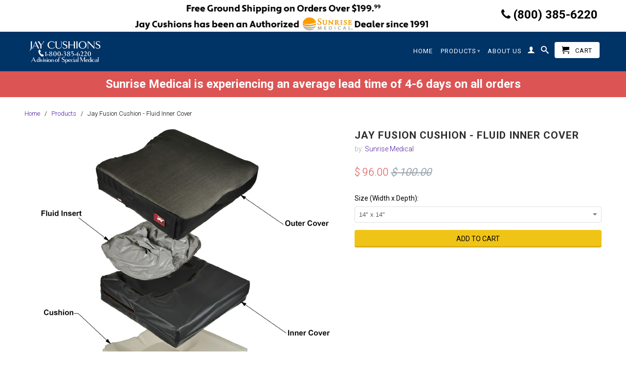

--- FILE ---
content_type: text/html; charset=utf-8
request_url: https://www.jaycushions.net/products/inner-cvr-jfusion-fluid
body_size: 19355
content:
<!DOCTYPE html>
<!--[if lt IE 7 ]><html class="ie ie6" lang="en"> <![endif]-->
<!--[if IE 7 ]><html class="ie ie7" lang="en"> <![endif]-->
<!--[if IE 8 ]><html class="ie ie8" lang="en"> <![endif]-->
<!--[if (gte IE 9)|!(IE)]><!--><html lang="en"> <!--<![endif]-->
  <head>
    <meta charset="utf-8">
    <meta http-equiv="cleartype" content="on">
    <meta name="robots" content="index,follow">
      
    <title>Jay Fusion Cushion - Fluid Inner Cover | Jay Cushions</title>

    
      <meta name="description" content="" />
    

    

<meta name="author" content="Jay Cushions">
<meta property="og:url" content="https://www.jaycushions.net/products/inner-cvr-jfusion-fluid">
<meta property="og:site_name" content="Jay Cushions">


  <meta property="og:type" content="product">
  <meta property="og:title" content="Jay Fusion Cushion - Fluid Inner Cover">
  
  <meta property="og:image" content="http://www.jaycushions.net/cdn/shop/products/JAY_FUSION_FLUID-1_grande.jpg?v=1431635907">
  <meta property="og:image:secure_url" content="https://www.jaycushions.net/cdn/shop/products/JAY_FUSION_FLUID-1_grande.jpg?v=1431635907">
  
  <meta property="og:price:amount" content="96.00">
  <meta property="og:price:currency" content="USD">
  
    
    






  <meta name="twitter:site" content="@shopify">


  <meta name="twitter:card" content="product">
  <meta name="twitter:title" content="Jay Fusion Cushion - Fluid Inner Cover">
  <meta name="twitter:description" content="">
  <meta name="twitter:image" content="https://www.jaycushions.net/cdn/shop/products/JAY_FUSION_FLUID-1_medium.jpg?v=1431635907">
  <meta name="twitter:image:width" content="240">
  <meta name="twitter:image:height" content="240">
  <meta name="twitter:label1" content="Price">
  <meta name="twitter:data1" content="From $ 96.00 USD">
  
  <meta name="twitter:label2" content="Brand">
  <meta name="twitter:data2" content="Sunrise Medical">
  


    
    

    <!-- Mobile Specific Metas -->
    <meta name="HandheldFriendly" content="True">
    <meta name="MobileOptimized" content="320">
    <meta name="viewport" content="width=device-width, initial-scale=1, maximum-scale=1"> 

    <!-- Stylesheets -->
    <link href="//www.jaycushions.net/cdn/shop/t/6/assets/styles.css?v=180704831423869994661708005431" rel="stylesheet" type="text/css" media="all" />
    <link href="//www.jaycushions.net/cdn/shop/t/6/assets/custom.css?v=74576133074011515431646423856" rel="stylesheet" type="text/css" media="all" />
    <!--[if lte IE 9]>
      <link href="//www.jaycushions.net/cdn/shop/t/6/assets/ie.css?v=16370617434440559491646422894" rel="stylesheet" type="text/css" media="all" />
    <![endif]-->
    <!--[if lte IE 7]>
      //www.jaycushions.net/cdn/shop/t/6/assets/lte-ie7.js?v=163036231798125265921646422879
    <![endif]-->

    <!-- Icons -->
    <!--<link rel="shortcut icon" type="image/x-icon" href="//www.jaycushions.net/cdn/shop/t/6/assets/favicon.png?v=1824479213006951811646422872">-->
	<link rel="shortcut icon" type="image/x-icon" href="//www.jaycushions.net/cdn/shop/t/6/assets/favicon.ico?v=304"/>
    <link rel="canonical" href="https://www.jaycushions.net/products/inner-cvr-jfusion-fluid" />

    <!-- Custom Fonts -->
    <link href='//fonts.googleapis.com/css?family=.|Roboto:light,normal,bold|Roboto:light,normal,bold|Roboto:light,normal,bold' rel='stylesheet' type='text/css'>
    <script src="//use.fontawesome.com/9caa96aa86.js"></script>
    
    

    <!-- jQuery and jQuery fallback -->
    <script src="//ajax.googleapis.com/ajax/libs/jquery/1.11.1/jquery.min.js"></script>
    <script>window.jQuery || document.write("<script src='//www.jaycushions.net/cdn/shop/t/6/assets/jquery.min.js?v=134162713284037891001646422876'>\x3C/script>")</script>
    <script src="//www.jaycushions.net/cdn/shop/t/6/assets/app.js?v=52398398093828921961646422894" type="text/javascript"></script>
    
    <script src="//www.jaycushions.net/cdn/shopifycloud/storefront/assets/themes_support/option_selection-b017cd28.js" type="text/javascript"></script>        
    
    <link rel="stylesheet" href="//ajax.googleapis.com/ajax/libs/jqueryui/1.11.2/themes/smoothness/jquery-ui.css" />
	<script src="//ajax.googleapis.com/ajax/libs/jqueryui/1.11.2/jquery-ui.min.js"></script>

    <script>window.performance && window.performance.mark && window.performance.mark('shopify.content_for_header.start');</script><meta name="google-site-verification" content="PJhdndAQ7rTJ4_6zWRJztzIrwUIkisYgwKq5q-U3bhA">
<meta id="shopify-digital-wallet" name="shopify-digital-wallet" content="/7304207/digital_wallets/dialog">
<meta name="shopify-checkout-api-token" content="3c3949537c3b3afdf8278b3cf8b64dbf">
<meta id="in-context-paypal-metadata" data-shop-id="7304207" data-venmo-supported="false" data-environment="production" data-locale="en_US" data-paypal-v4="true" data-currency="USD">
<link rel="alternate" type="application/json+oembed" href="https://www.jaycushions.net/products/inner-cvr-jfusion-fluid.oembed">
<script async="async" src="/checkouts/internal/preloads.js?locale=en-US"></script>
<link rel="preconnect" href="https://shop.app" crossorigin="anonymous">
<script async="async" src="https://shop.app/checkouts/internal/preloads.js?locale=en-US&shop_id=7304207" crossorigin="anonymous"></script>
<script id="apple-pay-shop-capabilities" type="application/json">{"shopId":7304207,"countryCode":"US","currencyCode":"USD","merchantCapabilities":["supports3DS"],"merchantId":"gid:\/\/shopify\/Shop\/7304207","merchantName":"Jay Cushions","requiredBillingContactFields":["postalAddress","email","phone"],"requiredShippingContactFields":["postalAddress","email","phone"],"shippingType":"shipping","supportedNetworks":["visa","masterCard","amex","discover","elo","jcb"],"total":{"type":"pending","label":"Jay Cushions","amount":"1.00"},"shopifyPaymentsEnabled":true,"supportsSubscriptions":true}</script>
<script id="shopify-features" type="application/json">{"accessToken":"3c3949537c3b3afdf8278b3cf8b64dbf","betas":["rich-media-storefront-analytics"],"domain":"www.jaycushions.net","predictiveSearch":true,"shopId":7304207,"locale":"en"}</script>
<script>var Shopify = Shopify || {};
Shopify.shop = "jaycushions.myshopify.com";
Shopify.locale = "en";
Shopify.currency = {"active":"USD","rate":"1.0"};
Shopify.country = "US";
Shopify.theme = {"name":"Backorder Banner","id":120800804941,"schema_name":null,"schema_version":null,"theme_store_id":601,"role":"main"};
Shopify.theme.handle = "null";
Shopify.theme.style = {"id":null,"handle":null};
Shopify.cdnHost = "www.jaycushions.net/cdn";
Shopify.routes = Shopify.routes || {};
Shopify.routes.root = "/";</script>
<script type="module">!function(o){(o.Shopify=o.Shopify||{}).modules=!0}(window);</script>
<script>!function(o){function n(){var o=[];function n(){o.push(Array.prototype.slice.apply(arguments))}return n.q=o,n}var t=o.Shopify=o.Shopify||{};t.loadFeatures=n(),t.autoloadFeatures=n()}(window);</script>
<script>
  window.ShopifyPay = window.ShopifyPay || {};
  window.ShopifyPay.apiHost = "shop.app\/pay";
  window.ShopifyPay.redirectState = null;
</script>
<script id="shop-js-analytics" type="application/json">{"pageType":"product"}</script>
<script defer="defer" async type="module" src="//www.jaycushions.net/cdn/shopifycloud/shop-js/modules/v2/client.init-shop-cart-sync_BT-GjEfc.en.esm.js"></script>
<script defer="defer" async type="module" src="//www.jaycushions.net/cdn/shopifycloud/shop-js/modules/v2/chunk.common_D58fp_Oc.esm.js"></script>
<script defer="defer" async type="module" src="//www.jaycushions.net/cdn/shopifycloud/shop-js/modules/v2/chunk.modal_xMitdFEc.esm.js"></script>
<script type="module">
  await import("//www.jaycushions.net/cdn/shopifycloud/shop-js/modules/v2/client.init-shop-cart-sync_BT-GjEfc.en.esm.js");
await import("//www.jaycushions.net/cdn/shopifycloud/shop-js/modules/v2/chunk.common_D58fp_Oc.esm.js");
await import("//www.jaycushions.net/cdn/shopifycloud/shop-js/modules/v2/chunk.modal_xMitdFEc.esm.js");

  window.Shopify.SignInWithShop?.initShopCartSync?.({"fedCMEnabled":true,"windoidEnabled":true});

</script>
<script>
  window.Shopify = window.Shopify || {};
  if (!window.Shopify.featureAssets) window.Shopify.featureAssets = {};
  window.Shopify.featureAssets['shop-js'] = {"shop-cart-sync":["modules/v2/client.shop-cart-sync_DZOKe7Ll.en.esm.js","modules/v2/chunk.common_D58fp_Oc.esm.js","modules/v2/chunk.modal_xMitdFEc.esm.js"],"init-fed-cm":["modules/v2/client.init-fed-cm_B6oLuCjv.en.esm.js","modules/v2/chunk.common_D58fp_Oc.esm.js","modules/v2/chunk.modal_xMitdFEc.esm.js"],"shop-cash-offers":["modules/v2/client.shop-cash-offers_D2sdYoxE.en.esm.js","modules/v2/chunk.common_D58fp_Oc.esm.js","modules/v2/chunk.modal_xMitdFEc.esm.js"],"shop-login-button":["modules/v2/client.shop-login-button_QeVjl5Y3.en.esm.js","modules/v2/chunk.common_D58fp_Oc.esm.js","modules/v2/chunk.modal_xMitdFEc.esm.js"],"pay-button":["modules/v2/client.pay-button_DXTOsIq6.en.esm.js","modules/v2/chunk.common_D58fp_Oc.esm.js","modules/v2/chunk.modal_xMitdFEc.esm.js"],"shop-button":["modules/v2/client.shop-button_DQZHx9pm.en.esm.js","modules/v2/chunk.common_D58fp_Oc.esm.js","modules/v2/chunk.modal_xMitdFEc.esm.js"],"avatar":["modules/v2/client.avatar_BTnouDA3.en.esm.js"],"init-windoid":["modules/v2/client.init-windoid_CR1B-cfM.en.esm.js","modules/v2/chunk.common_D58fp_Oc.esm.js","modules/v2/chunk.modal_xMitdFEc.esm.js"],"init-shop-for-new-customer-accounts":["modules/v2/client.init-shop-for-new-customer-accounts_C_vY_xzh.en.esm.js","modules/v2/client.shop-login-button_QeVjl5Y3.en.esm.js","modules/v2/chunk.common_D58fp_Oc.esm.js","modules/v2/chunk.modal_xMitdFEc.esm.js"],"init-shop-email-lookup-coordinator":["modules/v2/client.init-shop-email-lookup-coordinator_BI7n9ZSv.en.esm.js","modules/v2/chunk.common_D58fp_Oc.esm.js","modules/v2/chunk.modal_xMitdFEc.esm.js"],"init-shop-cart-sync":["modules/v2/client.init-shop-cart-sync_BT-GjEfc.en.esm.js","modules/v2/chunk.common_D58fp_Oc.esm.js","modules/v2/chunk.modal_xMitdFEc.esm.js"],"shop-toast-manager":["modules/v2/client.shop-toast-manager_DiYdP3xc.en.esm.js","modules/v2/chunk.common_D58fp_Oc.esm.js","modules/v2/chunk.modal_xMitdFEc.esm.js"],"init-customer-accounts":["modules/v2/client.init-customer-accounts_D9ZNqS-Q.en.esm.js","modules/v2/client.shop-login-button_QeVjl5Y3.en.esm.js","modules/v2/chunk.common_D58fp_Oc.esm.js","modules/v2/chunk.modal_xMitdFEc.esm.js"],"init-customer-accounts-sign-up":["modules/v2/client.init-customer-accounts-sign-up_iGw4briv.en.esm.js","modules/v2/client.shop-login-button_QeVjl5Y3.en.esm.js","modules/v2/chunk.common_D58fp_Oc.esm.js","modules/v2/chunk.modal_xMitdFEc.esm.js"],"shop-follow-button":["modules/v2/client.shop-follow-button_CqMgW2wH.en.esm.js","modules/v2/chunk.common_D58fp_Oc.esm.js","modules/v2/chunk.modal_xMitdFEc.esm.js"],"checkout-modal":["modules/v2/client.checkout-modal_xHeaAweL.en.esm.js","modules/v2/chunk.common_D58fp_Oc.esm.js","modules/v2/chunk.modal_xMitdFEc.esm.js"],"shop-login":["modules/v2/client.shop-login_D91U-Q7h.en.esm.js","modules/v2/chunk.common_D58fp_Oc.esm.js","modules/v2/chunk.modal_xMitdFEc.esm.js"],"lead-capture":["modules/v2/client.lead-capture_BJmE1dJe.en.esm.js","modules/v2/chunk.common_D58fp_Oc.esm.js","modules/v2/chunk.modal_xMitdFEc.esm.js"],"payment-terms":["modules/v2/client.payment-terms_Ci9AEqFq.en.esm.js","modules/v2/chunk.common_D58fp_Oc.esm.js","modules/v2/chunk.modal_xMitdFEc.esm.js"]};
</script>
<script>(function() {
  var isLoaded = false;
  function asyncLoad() {
    if (isLoaded) return;
    isLoaded = true;
    var urls = ["https:\/\/s3.eu-west-1.amazonaws.com\/production-klarna-il-shopify-osm\/a6c5e37d3b587ca7438f15aa90b429b47085a035\/jaycushions.myshopify.com-1708602656940.js?shop=jaycushions.myshopify.com"];
    for (var i = 0; i < urls.length; i++) {
      var s = document.createElement('script');
      s.type = 'text/javascript';
      s.async = true;
      s.src = urls[i];
      var x = document.getElementsByTagName('script')[0];
      x.parentNode.insertBefore(s, x);
    }
  };
  if(window.attachEvent) {
    window.attachEvent('onload', asyncLoad);
  } else {
    window.addEventListener('load', asyncLoad, false);
  }
})();</script>
<script id="__st">var __st={"a":7304207,"offset":-18000,"reqid":"493f75f5-2bf7-443f-a614-5d23cf47f2df-1769288283","pageurl":"www.jaycushions.net\/products\/inner-cvr-jfusion-fluid","u":"88994822befc","p":"product","rtyp":"product","rid":555115140};</script>
<script>window.ShopifyPaypalV4VisibilityTracking = true;</script>
<script id="captcha-bootstrap">!function(){'use strict';const t='contact',e='account',n='new_comment',o=[[t,t],['blogs',n],['comments',n],[t,'customer']],c=[[e,'customer_login'],[e,'guest_login'],[e,'recover_customer_password'],[e,'create_customer']],r=t=>t.map((([t,e])=>`form[action*='/${t}']:not([data-nocaptcha='true']) input[name='form_type'][value='${e}']`)).join(','),a=t=>()=>t?[...document.querySelectorAll(t)].map((t=>t.form)):[];function s(){const t=[...o],e=r(t);return a(e)}const i='password',u='form_key',d=['recaptcha-v3-token','g-recaptcha-response','h-captcha-response',i],f=()=>{try{return window.sessionStorage}catch{return}},m='__shopify_v',_=t=>t.elements[u];function p(t,e,n=!1){try{const o=window.sessionStorage,c=JSON.parse(o.getItem(e)),{data:r}=function(t){const{data:e,action:n}=t;return t[m]||n?{data:e,action:n}:{data:t,action:n}}(c);for(const[e,n]of Object.entries(r))t.elements[e]&&(t.elements[e].value=n);n&&o.removeItem(e)}catch(o){console.error('form repopulation failed',{error:o})}}const l='form_type',E='cptcha';function T(t){t.dataset[E]=!0}const w=window,h=w.document,L='Shopify',v='ce_forms',y='captcha';let A=!1;((t,e)=>{const n=(g='f06e6c50-85a8-45c8-87d0-21a2b65856fe',I='https://cdn.shopify.com/shopifycloud/storefront-forms-hcaptcha/ce_storefront_forms_captcha_hcaptcha.v1.5.2.iife.js',D={infoText:'Protected by hCaptcha',privacyText:'Privacy',termsText:'Terms'},(t,e,n)=>{const o=w[L][v],c=o.bindForm;if(c)return c(t,g,e,D).then(n);var r;o.q.push([[t,g,e,D],n]),r=I,A||(h.body.append(Object.assign(h.createElement('script'),{id:'captcha-provider',async:!0,src:r})),A=!0)});var g,I,D;w[L]=w[L]||{},w[L][v]=w[L][v]||{},w[L][v].q=[],w[L][y]=w[L][y]||{},w[L][y].protect=function(t,e){n(t,void 0,e),T(t)},Object.freeze(w[L][y]),function(t,e,n,w,h,L){const[v,y,A,g]=function(t,e,n){const i=e?o:[],u=t?c:[],d=[...i,...u],f=r(d),m=r(i),_=r(d.filter((([t,e])=>n.includes(e))));return[a(f),a(m),a(_),s()]}(w,h,L),I=t=>{const e=t.target;return e instanceof HTMLFormElement?e:e&&e.form},D=t=>v().includes(t);t.addEventListener('submit',(t=>{const e=I(t);if(!e)return;const n=D(e)&&!e.dataset.hcaptchaBound&&!e.dataset.recaptchaBound,o=_(e),c=g().includes(e)&&(!o||!o.value);(n||c)&&t.preventDefault(),c&&!n&&(function(t){try{if(!f())return;!function(t){const e=f();if(!e)return;const n=_(t);if(!n)return;const o=n.value;o&&e.removeItem(o)}(t);const e=Array.from(Array(32),(()=>Math.random().toString(36)[2])).join('');!function(t,e){_(t)||t.append(Object.assign(document.createElement('input'),{type:'hidden',name:u})),t.elements[u].value=e}(t,e),function(t,e){const n=f();if(!n)return;const o=[...t.querySelectorAll(`input[type='${i}']`)].map((({name:t})=>t)),c=[...d,...o],r={};for(const[a,s]of new FormData(t).entries())c.includes(a)||(r[a]=s);n.setItem(e,JSON.stringify({[m]:1,action:t.action,data:r}))}(t,e)}catch(e){console.error('failed to persist form',e)}}(e),e.submit())}));const S=(t,e)=>{t&&!t.dataset[E]&&(n(t,e.some((e=>e===t))),T(t))};for(const o of['focusin','change'])t.addEventListener(o,(t=>{const e=I(t);D(e)&&S(e,y())}));const B=e.get('form_key'),M=e.get(l),P=B&&M;t.addEventListener('DOMContentLoaded',(()=>{const t=y();if(P)for(const e of t)e.elements[l].value===M&&p(e,B);[...new Set([...A(),...v().filter((t=>'true'===t.dataset.shopifyCaptcha))])].forEach((e=>S(e,t)))}))}(h,new URLSearchParams(w.location.search),n,t,e,['guest_login'])})(!0,!0)}();</script>
<script integrity="sha256-4kQ18oKyAcykRKYeNunJcIwy7WH5gtpwJnB7kiuLZ1E=" data-source-attribution="shopify.loadfeatures" defer="defer" src="//www.jaycushions.net/cdn/shopifycloud/storefront/assets/storefront/load_feature-a0a9edcb.js" crossorigin="anonymous"></script>
<script crossorigin="anonymous" defer="defer" src="//www.jaycushions.net/cdn/shopifycloud/storefront/assets/shopify_pay/storefront-65b4c6d7.js?v=20250812"></script>
<script data-source-attribution="shopify.dynamic_checkout.dynamic.init">var Shopify=Shopify||{};Shopify.PaymentButton=Shopify.PaymentButton||{isStorefrontPortableWallets:!0,init:function(){window.Shopify.PaymentButton.init=function(){};var t=document.createElement("script");t.src="https://www.jaycushions.net/cdn/shopifycloud/portable-wallets/latest/portable-wallets.en.js",t.type="module",document.head.appendChild(t)}};
</script>
<script data-source-attribution="shopify.dynamic_checkout.buyer_consent">
  function portableWalletsHideBuyerConsent(e){var t=document.getElementById("shopify-buyer-consent"),n=document.getElementById("shopify-subscription-policy-button");t&&n&&(t.classList.add("hidden"),t.setAttribute("aria-hidden","true"),n.removeEventListener("click",e))}function portableWalletsShowBuyerConsent(e){var t=document.getElementById("shopify-buyer-consent"),n=document.getElementById("shopify-subscription-policy-button");t&&n&&(t.classList.remove("hidden"),t.removeAttribute("aria-hidden"),n.addEventListener("click",e))}window.Shopify?.PaymentButton&&(window.Shopify.PaymentButton.hideBuyerConsent=portableWalletsHideBuyerConsent,window.Shopify.PaymentButton.showBuyerConsent=portableWalletsShowBuyerConsent);
</script>
<script data-source-attribution="shopify.dynamic_checkout.cart.bootstrap">document.addEventListener("DOMContentLoaded",(function(){function t(){return document.querySelector("shopify-accelerated-checkout-cart, shopify-accelerated-checkout")}if(t())Shopify.PaymentButton.init();else{new MutationObserver((function(e,n){t()&&(Shopify.PaymentButton.init(),n.disconnect())})).observe(document.body,{childList:!0,subtree:!0})}}));
</script>
<link id="shopify-accelerated-checkout-styles" rel="stylesheet" media="screen" href="https://www.jaycushions.net/cdn/shopifycloud/portable-wallets/latest/accelerated-checkout-backwards-compat.css" crossorigin="anonymous">
<style id="shopify-accelerated-checkout-cart">
        #shopify-buyer-consent {
  margin-top: 1em;
  display: inline-block;
  width: 100%;
}

#shopify-buyer-consent.hidden {
  display: none;
}

#shopify-subscription-policy-button {
  background: none;
  border: none;
  padding: 0;
  text-decoration: underline;
  font-size: inherit;
  cursor: pointer;
}

#shopify-subscription-policy-button::before {
  box-shadow: none;
}

      </style>

<script>window.performance && window.performance.mark && window.performance.mark('shopify.content_for_header.end');</script>
    
    <script>(function(w,d,t,r,u){var f,n,i;w[u]=w[u]||[],f=function(){var o={ti:"5797207"};o.q=w[u],w[u]=new UET(o),w[u].push("pageLoad")},n=d.createElement(t),n.src=r,n.async=1,n.onload=n.onreadystatechange=function(){var s=this.readyState;s&&s!=="loaded"&&s!=="complete"||(f(),n.onload=n.onreadystatechange=null)},i=d.getElementsByTagName(t)[0],i.parentNode.insertBefore(n,i)})(window,document,"script","//bat.bing.com/bat.js","uetq");</script><noscript><img src="//bat.bing.com/action/0?ti=5797207&Ver=2" height="0" width="0" style="display:none; visibility: hidden;" /></noscript>
    <!-- Global site tag (gtag.js) - Google Ads: 1018037730 -->
<script async src="https://www.googletagmanager.com/gtag/js?id=AW-1018037730"></script>
<script>
  window.dataLayer = window.dataLayer || [];
  function gtag(){dataLayer.push(arguments);}
  gtag('js', new Date());

  gtag('config', 'AW-1018037730');

  gtag('config', 'AW-1018037730/B0HQCKfJzXEQ4ou45QM', {
    'phone_conversion_number': '(800) 385-6220'
  });
</script>

    <!-- begin olark code -->
<script data-cfasync="false" type='text/javascript'>/*<![CDATA[*/window.olark||(function(c){var f=window,d=document,l=f.location.protocol=="https:"?"https:":"http:",z=c.name,r="load";var nt=function(){
f[z]=function(){
(a.s=a.s||[]).push(arguments)};var a=f[z]._={
},q=c.methods.length;while(q--){(function(n){f[z][n]=function(){
f[z]("call",n,arguments)}})(c.methods[q])}a.l=c.loader;a.i=nt;a.p={
0:+new Date};a.P=function(u){
a.p[u]=new Date-a.p[0]};function s(){
a.P(r);f[z](r)}f.addEventListener?f.addEventListener(r,s,false):f.attachEvent("on"+r,s);var ld=function(){function p(hd){
hd="head";return["<",hd,"></",hd,"><",i,' onl' + 'oad="var d=',g,";d.getElementsByTagName('head')[0].",j,"(d.",h,"('script')).",k,"='",l,"//",a.l,"'",'"',"></",i,">"].join("")}var i="body",m=d[i];if(!m){
return setTimeout(ld,100)}a.P(1);var j="appendChild",h="createElement",k="src",n=d[h]("div"),v=n[j](d[h](z)),b=d[h]("iframe"),g="document",e="domain",o;n.style.display="none";m.insertBefore(n,m.firstChild).id=z;b.frameBorder="0";b.id=z+"-loader";if(/MSIE[ ]+6/.test(navigator.userAgent)){
b.src="javascript:false"}b.allowTransparency="true";v[j](b);try{
b.contentWindow[g].open()}catch(w){
c[e]=d[e];o="javascript:var d="+g+".open();d.domain='"+d.domain+"';";b[k]=o+"void(0);"}try{
var t=b.contentWindow[g];t.write(p());t.close()}catch(x){
b[k]=o+'d.write("'+p().replace(/"/g,String.fromCharCode(92)+'"')+'");d.close();'}a.P(2)};ld()};nt()})({
loader: "static.olark.com/jsclient/loader0.js",name:"olark",methods:["configure","extend","declare","identify"]});
/* custom configuration goes here (www.olark.com/documentation) */
olark.identify('8745-747-10-7377');/*]]>*/</script><noscript><a href="https://www.olark.com/site/8745-747-10-7377/contact" title="Contact us" target="_blank">Questions? Feedback?</a> powered by <a href="http://www.olark.com?welcome" title="Olark live chat software">Olark live chat software</a></noscript>
<!-- end olark code -->
  <link href="https://monorail-edge.shopifysvc.com" rel="dns-prefetch">
<script>(function(){if ("sendBeacon" in navigator && "performance" in window) {try {var session_token_from_headers = performance.getEntriesByType('navigation')[0].serverTiming.find(x => x.name == '_s').description;} catch {var session_token_from_headers = undefined;}var session_cookie_matches = document.cookie.match(/_shopify_s=([^;]*)/);var session_token_from_cookie = session_cookie_matches && session_cookie_matches.length === 2 ? session_cookie_matches[1] : "";var session_token = session_token_from_headers || session_token_from_cookie || "";function handle_abandonment_event(e) {var entries = performance.getEntries().filter(function(entry) {return /monorail-edge.shopifysvc.com/.test(entry.name);});if (!window.abandonment_tracked && entries.length === 0) {window.abandonment_tracked = true;var currentMs = Date.now();var navigation_start = performance.timing.navigationStart;var payload = {shop_id: 7304207,url: window.location.href,navigation_start,duration: currentMs - navigation_start,session_token,page_type: "product"};window.navigator.sendBeacon("https://monorail-edge.shopifysvc.com/v1/produce", JSON.stringify({schema_id: "online_store_buyer_site_abandonment/1.1",payload: payload,metadata: {event_created_at_ms: currentMs,event_sent_at_ms: currentMs}}));}}window.addEventListener('pagehide', handle_abandonment_event);}}());</script>
<script id="web-pixels-manager-setup">(function e(e,d,r,n,o){if(void 0===o&&(o={}),!Boolean(null===(a=null===(i=window.Shopify)||void 0===i?void 0:i.analytics)||void 0===a?void 0:a.replayQueue)){var i,a;window.Shopify=window.Shopify||{};var t=window.Shopify;t.analytics=t.analytics||{};var s=t.analytics;s.replayQueue=[],s.publish=function(e,d,r){return s.replayQueue.push([e,d,r]),!0};try{self.performance.mark("wpm:start")}catch(e){}var l=function(){var e={modern:/Edge?\/(1{2}[4-9]|1[2-9]\d|[2-9]\d{2}|\d{4,})\.\d+(\.\d+|)|Firefox\/(1{2}[4-9]|1[2-9]\d|[2-9]\d{2}|\d{4,})\.\d+(\.\d+|)|Chrom(ium|e)\/(9{2}|\d{3,})\.\d+(\.\d+|)|(Maci|X1{2}).+ Version\/(15\.\d+|(1[6-9]|[2-9]\d|\d{3,})\.\d+)([,.]\d+|)( \(\w+\)|)( Mobile\/\w+|) Safari\/|Chrome.+OPR\/(9{2}|\d{3,})\.\d+\.\d+|(CPU[ +]OS|iPhone[ +]OS|CPU[ +]iPhone|CPU IPhone OS|CPU iPad OS)[ +]+(15[._]\d+|(1[6-9]|[2-9]\d|\d{3,})[._]\d+)([._]\d+|)|Android:?[ /-](13[3-9]|1[4-9]\d|[2-9]\d{2}|\d{4,})(\.\d+|)(\.\d+|)|Android.+Firefox\/(13[5-9]|1[4-9]\d|[2-9]\d{2}|\d{4,})\.\d+(\.\d+|)|Android.+Chrom(ium|e)\/(13[3-9]|1[4-9]\d|[2-9]\d{2}|\d{4,})\.\d+(\.\d+|)|SamsungBrowser\/([2-9]\d|\d{3,})\.\d+/,legacy:/Edge?\/(1[6-9]|[2-9]\d|\d{3,})\.\d+(\.\d+|)|Firefox\/(5[4-9]|[6-9]\d|\d{3,})\.\d+(\.\d+|)|Chrom(ium|e)\/(5[1-9]|[6-9]\d|\d{3,})\.\d+(\.\d+|)([\d.]+$|.*Safari\/(?![\d.]+ Edge\/[\d.]+$))|(Maci|X1{2}).+ Version\/(10\.\d+|(1[1-9]|[2-9]\d|\d{3,})\.\d+)([,.]\d+|)( \(\w+\)|)( Mobile\/\w+|) Safari\/|Chrome.+OPR\/(3[89]|[4-9]\d|\d{3,})\.\d+\.\d+|(CPU[ +]OS|iPhone[ +]OS|CPU[ +]iPhone|CPU IPhone OS|CPU iPad OS)[ +]+(10[._]\d+|(1[1-9]|[2-9]\d|\d{3,})[._]\d+)([._]\d+|)|Android:?[ /-](13[3-9]|1[4-9]\d|[2-9]\d{2}|\d{4,})(\.\d+|)(\.\d+|)|Mobile Safari.+OPR\/([89]\d|\d{3,})\.\d+\.\d+|Android.+Firefox\/(13[5-9]|1[4-9]\d|[2-9]\d{2}|\d{4,})\.\d+(\.\d+|)|Android.+Chrom(ium|e)\/(13[3-9]|1[4-9]\d|[2-9]\d{2}|\d{4,})\.\d+(\.\d+|)|Android.+(UC? ?Browser|UCWEB|U3)[ /]?(15\.([5-9]|\d{2,})|(1[6-9]|[2-9]\d|\d{3,})\.\d+)\.\d+|SamsungBrowser\/(5\.\d+|([6-9]|\d{2,})\.\d+)|Android.+MQ{2}Browser\/(14(\.(9|\d{2,})|)|(1[5-9]|[2-9]\d|\d{3,})(\.\d+|))(\.\d+|)|K[Aa][Ii]OS\/(3\.\d+|([4-9]|\d{2,})\.\d+)(\.\d+|)/},d=e.modern,r=e.legacy,n=navigator.userAgent;return n.match(d)?"modern":n.match(r)?"legacy":"unknown"}(),u="modern"===l?"modern":"legacy",c=(null!=n?n:{modern:"",legacy:""})[u],f=function(e){return[e.baseUrl,"/wpm","/b",e.hashVersion,"modern"===e.buildTarget?"m":"l",".js"].join("")}({baseUrl:d,hashVersion:r,buildTarget:u}),m=function(e){var d=e.version,r=e.bundleTarget,n=e.surface,o=e.pageUrl,i=e.monorailEndpoint;return{emit:function(e){var a=e.status,t=e.errorMsg,s=(new Date).getTime(),l=JSON.stringify({metadata:{event_sent_at_ms:s},events:[{schema_id:"web_pixels_manager_load/3.1",payload:{version:d,bundle_target:r,page_url:o,status:a,surface:n,error_msg:t},metadata:{event_created_at_ms:s}}]});if(!i)return console&&console.warn&&console.warn("[Web Pixels Manager] No Monorail endpoint provided, skipping logging."),!1;try{return self.navigator.sendBeacon.bind(self.navigator)(i,l)}catch(e){}var u=new XMLHttpRequest;try{return u.open("POST",i,!0),u.setRequestHeader("Content-Type","text/plain"),u.send(l),!0}catch(e){return console&&console.warn&&console.warn("[Web Pixels Manager] Got an unhandled error while logging to Monorail."),!1}}}}({version:r,bundleTarget:l,surface:e.surface,pageUrl:self.location.href,monorailEndpoint:e.monorailEndpoint});try{o.browserTarget=l,function(e){var d=e.src,r=e.async,n=void 0===r||r,o=e.onload,i=e.onerror,a=e.sri,t=e.scriptDataAttributes,s=void 0===t?{}:t,l=document.createElement("script"),u=document.querySelector("head"),c=document.querySelector("body");if(l.async=n,l.src=d,a&&(l.integrity=a,l.crossOrigin="anonymous"),s)for(var f in s)if(Object.prototype.hasOwnProperty.call(s,f))try{l.dataset[f]=s[f]}catch(e){}if(o&&l.addEventListener("load",o),i&&l.addEventListener("error",i),u)u.appendChild(l);else{if(!c)throw new Error("Did not find a head or body element to append the script");c.appendChild(l)}}({src:f,async:!0,onload:function(){if(!function(){var e,d;return Boolean(null===(d=null===(e=window.Shopify)||void 0===e?void 0:e.analytics)||void 0===d?void 0:d.initialized)}()){var d=window.webPixelsManager.init(e)||void 0;if(d){var r=window.Shopify.analytics;r.replayQueue.forEach((function(e){var r=e[0],n=e[1],o=e[2];d.publishCustomEvent(r,n,o)})),r.replayQueue=[],r.publish=d.publishCustomEvent,r.visitor=d.visitor,r.initialized=!0}}},onerror:function(){return m.emit({status:"failed",errorMsg:"".concat(f," has failed to load")})},sri:function(e){var d=/^sha384-[A-Za-z0-9+/=]+$/;return"string"==typeof e&&d.test(e)}(c)?c:"",scriptDataAttributes:o}),m.emit({status:"loading"})}catch(e){m.emit({status:"failed",errorMsg:(null==e?void 0:e.message)||"Unknown error"})}}})({shopId: 7304207,storefrontBaseUrl: "https://www.jaycushions.net",extensionsBaseUrl: "https://extensions.shopifycdn.com/cdn/shopifycloud/web-pixels-manager",monorailEndpoint: "https://monorail-edge.shopifysvc.com/unstable/produce_batch",surface: "storefront-renderer",enabledBetaFlags: ["2dca8a86"],webPixelsConfigList: [{"id":"346718285","configuration":"{\"config\":\"{\\\"pixel_id\\\":\\\"G-LNTQPC99TL\\\",\\\"target_country\\\":\\\"US\\\",\\\"gtag_events\\\":[{\\\"type\\\":\\\"begin_checkout\\\",\\\"action_label\\\":\\\"G-LNTQPC99TL\\\"},{\\\"type\\\":\\\"search\\\",\\\"action_label\\\":\\\"G-LNTQPC99TL\\\"},{\\\"type\\\":\\\"view_item\\\",\\\"action_label\\\":[\\\"G-LNTQPC99TL\\\",\\\"MC-FKD2ZEW5KY\\\"]},{\\\"type\\\":\\\"purchase\\\",\\\"action_label\\\":[\\\"G-LNTQPC99TL\\\",\\\"MC-FKD2ZEW5KY\\\"]},{\\\"type\\\":\\\"page_view\\\",\\\"action_label\\\":[\\\"G-LNTQPC99TL\\\",\\\"MC-FKD2ZEW5KY\\\"]},{\\\"type\\\":\\\"add_payment_info\\\",\\\"action_label\\\":\\\"G-LNTQPC99TL\\\"},{\\\"type\\\":\\\"add_to_cart\\\",\\\"action_label\\\":\\\"G-LNTQPC99TL\\\"}],\\\"enable_monitoring_mode\\\":false}\"}","eventPayloadVersion":"v1","runtimeContext":"OPEN","scriptVersion":"b2a88bafab3e21179ed38636efcd8a93","type":"APP","apiClientId":1780363,"privacyPurposes":[],"dataSharingAdjustments":{"protectedCustomerApprovalScopes":["read_customer_address","read_customer_email","read_customer_name","read_customer_personal_data","read_customer_phone"]}},{"id":"shopify-app-pixel","configuration":"{}","eventPayloadVersion":"v1","runtimeContext":"STRICT","scriptVersion":"0450","apiClientId":"shopify-pixel","type":"APP","privacyPurposes":["ANALYTICS","MARKETING"]},{"id":"shopify-custom-pixel","eventPayloadVersion":"v1","runtimeContext":"LAX","scriptVersion":"0450","apiClientId":"shopify-pixel","type":"CUSTOM","privacyPurposes":["ANALYTICS","MARKETING"]}],isMerchantRequest: false,initData: {"shop":{"name":"Jay Cushions","paymentSettings":{"currencyCode":"USD"},"myshopifyDomain":"jaycushions.myshopify.com","countryCode":"US","storefrontUrl":"https:\/\/www.jaycushions.net"},"customer":null,"cart":null,"checkout":null,"productVariants":[{"price":{"amount":96.0,"currencyCode":"USD"},"product":{"title":"Jay Fusion Cushion - Fluid Inner Cover","vendor":"Sunrise Medical","id":"555115140","untranslatedTitle":"Jay Fusion Cushion - Fluid Inner Cover","url":"\/products\/inner-cvr-jfusion-fluid","type":"Spare Parts"},"id":"1760080772","image":{"src":"\/\/www.jaycushions.net\/cdn\/shop\/products\/JAY_FUSION_FLUID-1.jpg?v=1431635907"},"sku":"ICJFUSION1414","title":"14\" x 14\"","untranslatedTitle":"14\" x 14\""},{"price":{"amount":96.0,"currencyCode":"USD"},"product":{"title":"Jay Fusion Cushion - Fluid Inner Cover","vendor":"Sunrise Medical","id":"555115140","untranslatedTitle":"Jay Fusion Cushion - Fluid Inner Cover","url":"\/products\/inner-cvr-jfusion-fluid","type":"Spare Parts"},"id":"1760080836","image":{"src":"\/\/www.jaycushions.net\/cdn\/shop\/products\/JAY_FUSION_FLUID-1.jpg?v=1431635907"},"sku":"ICJFUSION1415","title":"14\" x 15\"","untranslatedTitle":"14\" x 15\""},{"price":{"amount":96.0,"currencyCode":"USD"},"product":{"title":"Jay Fusion Cushion - Fluid Inner Cover","vendor":"Sunrise Medical","id":"555115140","untranslatedTitle":"Jay Fusion Cushion - Fluid Inner Cover","url":"\/products\/inner-cvr-jfusion-fluid","type":"Spare Parts"},"id":"1760080900","image":{"src":"\/\/www.jaycushions.net\/cdn\/shop\/products\/JAY_FUSION_FLUID-1.jpg?v=1431635907"},"sku":"ICJFUSION1416","title":"14\" x 16\"","untranslatedTitle":"14\" x 16\""},{"price":{"amount":96.0,"currencyCode":"USD"},"product":{"title":"Jay Fusion Cushion - Fluid Inner Cover","vendor":"Sunrise Medical","id":"555115140","untranslatedTitle":"Jay Fusion Cushion - Fluid Inner Cover","url":"\/products\/inner-cvr-jfusion-fluid","type":"Spare Parts"},"id":"1760080964","image":{"src":"\/\/www.jaycushions.net\/cdn\/shop\/products\/JAY_FUSION_FLUID-1.jpg?v=1431635907"},"sku":"ICJFUSION1417","title":"14\" x 17\"","untranslatedTitle":"14\" x 17\""},{"price":{"amount":96.0,"currencyCode":"USD"},"product":{"title":"Jay Fusion Cushion - Fluid Inner Cover","vendor":"Sunrise Medical","id":"555115140","untranslatedTitle":"Jay Fusion Cushion - Fluid Inner Cover","url":"\/products\/inner-cvr-jfusion-fluid","type":"Spare Parts"},"id":"1760081028","image":{"src":"\/\/www.jaycushions.net\/cdn\/shop\/products\/JAY_FUSION_FLUID-1.jpg?v=1431635907"},"sku":"ICJFUSION1418","title":"14\" x 18\"","untranslatedTitle":"14\" x 18\""},{"price":{"amount":96.0,"currencyCode":"USD"},"product":{"title":"Jay Fusion Cushion - Fluid Inner Cover","vendor":"Sunrise Medical","id":"555115140","untranslatedTitle":"Jay Fusion Cushion - Fluid Inner Cover","url":"\/products\/inner-cvr-jfusion-fluid","type":"Spare Parts"},"id":"1760081092","image":{"src":"\/\/www.jaycushions.net\/cdn\/shop\/products\/JAY_FUSION_FLUID-1.jpg?v=1431635907"},"sku":"ICJFUSION1514","title":"15\" x 14\"","untranslatedTitle":"15\" x 14\""},{"price":{"amount":96.0,"currencyCode":"USD"},"product":{"title":"Jay Fusion Cushion - Fluid Inner Cover","vendor":"Sunrise Medical","id":"555115140","untranslatedTitle":"Jay Fusion Cushion - Fluid Inner Cover","url":"\/products\/inner-cvr-jfusion-fluid","type":"Spare Parts"},"id":"1760081348","image":{"src":"\/\/www.jaycushions.net\/cdn\/shop\/products\/JAY_FUSION_FLUID-1.jpg?v=1431635907"},"sku":"ICJFUSION1515","title":"15\" x 15","untranslatedTitle":"15\" x 15"},{"price":{"amount":96.0,"currencyCode":"USD"},"product":{"title":"Jay Fusion Cushion - Fluid Inner Cover","vendor":"Sunrise Medical","id":"555115140","untranslatedTitle":"Jay Fusion Cushion - Fluid Inner Cover","url":"\/products\/inner-cvr-jfusion-fluid","type":"Spare Parts"},"id":"1760081412","image":{"src":"\/\/www.jaycushions.net\/cdn\/shop\/products\/JAY_FUSION_FLUID-1.jpg?v=1431635907"},"sku":"ICJFUSION1516","title":"15\" x 16\"","untranslatedTitle":"15\" x 16\""},{"price":{"amount":96.0,"currencyCode":"USD"},"product":{"title":"Jay Fusion Cushion - Fluid Inner Cover","vendor":"Sunrise Medical","id":"555115140","untranslatedTitle":"Jay Fusion Cushion - Fluid Inner Cover","url":"\/products\/inner-cvr-jfusion-fluid","type":"Spare Parts"},"id":"1760081476","image":{"src":"\/\/www.jaycushions.net\/cdn\/shop\/products\/JAY_FUSION_FLUID-1.jpg?v=1431635907"},"sku":"ICJFUSION1517","title":"15\" x 17\"","untranslatedTitle":"15\" x 17\""},{"price":{"amount":96.0,"currencyCode":"USD"},"product":{"title":"Jay Fusion Cushion - Fluid Inner Cover","vendor":"Sunrise Medical","id":"555115140","untranslatedTitle":"Jay Fusion Cushion - Fluid Inner Cover","url":"\/products\/inner-cvr-jfusion-fluid","type":"Spare Parts"},"id":"1760081540","image":{"src":"\/\/www.jaycushions.net\/cdn\/shop\/products\/JAY_FUSION_FLUID-1.jpg?v=1431635907"},"sku":"ICJFUSION1518","title":"15\" x 18\"","untranslatedTitle":"15\" x 18\""},{"price":{"amount":96.0,"currencyCode":"USD"},"product":{"title":"Jay Fusion Cushion - Fluid Inner Cover","vendor":"Sunrise Medical","id":"555115140","untranslatedTitle":"Jay Fusion Cushion - Fluid Inner Cover","url":"\/products\/inner-cvr-jfusion-fluid","type":"Spare Parts"},"id":"1760081604","image":{"src":"\/\/www.jaycushions.net\/cdn\/shop\/products\/JAY_FUSION_FLUID-1.jpg?v=1431635907"},"sku":"ICJFUSION1519","title":"15\" x 19\"","untranslatedTitle":"15\" x 19\""},{"price":{"amount":96.0,"currencyCode":"USD"},"product":{"title":"Jay Fusion Cushion - Fluid Inner Cover","vendor":"Sunrise Medical","id":"555115140","untranslatedTitle":"Jay Fusion Cushion - Fluid Inner Cover","url":"\/products\/inner-cvr-jfusion-fluid","type":"Spare Parts"},"id":"1760081668","image":{"src":"\/\/www.jaycushions.net\/cdn\/shop\/products\/JAY_FUSION_FLUID-1.jpg?v=1431635907"},"sku":"ICJFUSION1520","title":"15\" x 20\"","untranslatedTitle":"15\" x 20\""},{"price":{"amount":96.0,"currencyCode":"USD"},"product":{"title":"Jay Fusion Cushion - Fluid Inner Cover","vendor":"Sunrise Medical","id":"555115140","untranslatedTitle":"Jay Fusion Cushion - Fluid Inner Cover","url":"\/products\/inner-cvr-jfusion-fluid","type":"Spare Parts"},"id":"1760081732","image":{"src":"\/\/www.jaycushions.net\/cdn\/shop\/products\/JAY_FUSION_FLUID-1.jpg?v=1431635907"},"sku":"ICJFUSION1521","title":"15\" x 21\"","untranslatedTitle":"15\" x 21\""},{"price":{"amount":96.0,"currencyCode":"USD"},"product":{"title":"Jay Fusion Cushion - Fluid Inner Cover","vendor":"Sunrise Medical","id":"555115140","untranslatedTitle":"Jay Fusion Cushion - Fluid Inner Cover","url":"\/products\/inner-cvr-jfusion-fluid","type":"Spare Parts"},"id":"1760081796","image":{"src":"\/\/www.jaycushions.net\/cdn\/shop\/products\/JAY_FUSION_FLUID-1.jpg?v=1431635907"},"sku":"ICJFUSION1614","title":"16\" x 14\"","untranslatedTitle":"16\" x 14\""},{"price":{"amount":96.0,"currencyCode":"USD"},"product":{"title":"Jay Fusion Cushion - Fluid Inner Cover","vendor":"Sunrise Medical","id":"555115140","untranslatedTitle":"Jay Fusion Cushion - Fluid Inner Cover","url":"\/products\/inner-cvr-jfusion-fluid","type":"Spare Parts"},"id":"1760081860","image":{"src":"\/\/www.jaycushions.net\/cdn\/shop\/products\/JAY_FUSION_FLUID-1.jpg?v=1431635907"},"sku":"ICJFUSION1615","title":"16\" x 15\"","untranslatedTitle":"16\" x 15\""},{"price":{"amount":96.0,"currencyCode":"USD"},"product":{"title":"Jay Fusion Cushion - Fluid Inner Cover","vendor":"Sunrise Medical","id":"555115140","untranslatedTitle":"Jay Fusion Cushion - Fluid Inner Cover","url":"\/products\/inner-cvr-jfusion-fluid","type":"Spare Parts"},"id":"1760081924","image":{"src":"\/\/www.jaycushions.net\/cdn\/shop\/products\/JAY_FUSION_FLUID-1.jpg?v=1431635907"},"sku":"ICJFUSION1616","title":"16\" x 16\"","untranslatedTitle":"16\" x 16\""},{"price":{"amount":96.0,"currencyCode":"USD"},"product":{"title":"Jay Fusion Cushion - Fluid Inner Cover","vendor":"Sunrise Medical","id":"555115140","untranslatedTitle":"Jay Fusion Cushion - Fluid Inner Cover","url":"\/products\/inner-cvr-jfusion-fluid","type":"Spare Parts"},"id":"1760081988","image":{"src":"\/\/www.jaycushions.net\/cdn\/shop\/products\/JAY_FUSION_FLUID-1.jpg?v=1431635907"},"sku":"ICJFUSION1617","title":"16\" x 17\"","untranslatedTitle":"16\" x 17\""},{"price":{"amount":96.0,"currencyCode":"USD"},"product":{"title":"Jay Fusion Cushion - Fluid Inner Cover","vendor":"Sunrise Medical","id":"555115140","untranslatedTitle":"Jay Fusion Cushion - Fluid Inner Cover","url":"\/products\/inner-cvr-jfusion-fluid","type":"Spare Parts"},"id":"1760082052","image":{"src":"\/\/www.jaycushions.net\/cdn\/shop\/products\/JAY_FUSION_FLUID-1.jpg?v=1431635907"},"sku":"ICJFUSION1618","title":"16\" x 18\"","untranslatedTitle":"16\" x 18\""},{"price":{"amount":96.0,"currencyCode":"USD"},"product":{"title":"Jay Fusion Cushion - Fluid Inner Cover","vendor":"Sunrise Medical","id":"555115140","untranslatedTitle":"Jay Fusion Cushion - Fluid Inner Cover","url":"\/products\/inner-cvr-jfusion-fluid","type":"Spare Parts"},"id":"1760082116","image":{"src":"\/\/www.jaycushions.net\/cdn\/shop\/products\/JAY_FUSION_FLUID-1.jpg?v=1431635907"},"sku":"ICJFUSION1619","title":"16\" x 19\"","untranslatedTitle":"16\" x 19\""},{"price":{"amount":96.0,"currencyCode":"USD"},"product":{"title":"Jay Fusion Cushion - Fluid Inner Cover","vendor":"Sunrise Medical","id":"555115140","untranslatedTitle":"Jay Fusion Cushion - Fluid Inner Cover","url":"\/products\/inner-cvr-jfusion-fluid","type":"Spare Parts"},"id":"1760082180","image":{"src":"\/\/www.jaycushions.net\/cdn\/shop\/products\/JAY_FUSION_FLUID-1.jpg?v=1431635907"},"sku":"ICJFUSION1620","title":"16\" x 20\"","untranslatedTitle":"16\" x 20\""},{"price":{"amount":96.0,"currencyCode":"USD"},"product":{"title":"Jay Fusion Cushion - Fluid Inner Cover","vendor":"Sunrise Medical","id":"555115140","untranslatedTitle":"Jay Fusion Cushion - Fluid Inner Cover","url":"\/products\/inner-cvr-jfusion-fluid","type":"Spare Parts"},"id":"1760082244","image":{"src":"\/\/www.jaycushions.net\/cdn\/shop\/products\/JAY_FUSION_FLUID-1.jpg?v=1431635907"},"sku":"ICJFUSION1621","title":"16\" x 21\"","untranslatedTitle":"16\" x 21\""},{"price":{"amount":96.0,"currencyCode":"USD"},"product":{"title":"Jay Fusion Cushion - Fluid Inner Cover","vendor":"Sunrise Medical","id":"555115140","untranslatedTitle":"Jay Fusion Cushion - Fluid Inner Cover","url":"\/products\/inner-cvr-jfusion-fluid","type":"Spare Parts"},"id":"1760082308","image":{"src":"\/\/www.jaycushions.net\/cdn\/shop\/products\/JAY_FUSION_FLUID-1.jpg?v=1431635907"},"sku":"ICJFUSION1622","title":"16\" x 22\"","untranslatedTitle":"16\" x 22\""},{"price":{"amount":96.0,"currencyCode":"USD"},"product":{"title":"Jay Fusion Cushion - Fluid Inner Cover","vendor":"Sunrise Medical","id":"555115140","untranslatedTitle":"Jay Fusion Cushion - Fluid Inner Cover","url":"\/products\/inner-cvr-jfusion-fluid","type":"Spare Parts"},"id":"1760082372","image":{"src":"\/\/www.jaycushions.net\/cdn\/shop\/products\/JAY_FUSION_FLUID-1.jpg?v=1431635907"},"sku":"ICJFUSION1714","title":"17\" x 14\"","untranslatedTitle":"17\" x 14\""},{"price":{"amount":96.0,"currencyCode":"USD"},"product":{"title":"Jay Fusion Cushion - Fluid Inner Cover","vendor":"Sunrise Medical","id":"555115140","untranslatedTitle":"Jay Fusion Cushion - Fluid Inner Cover","url":"\/products\/inner-cvr-jfusion-fluid","type":"Spare Parts"},"id":"1760082436","image":{"src":"\/\/www.jaycushions.net\/cdn\/shop\/products\/JAY_FUSION_FLUID-1.jpg?v=1431635907"},"sku":"ICJFUSION1718","title":"17\" x 18\"","untranslatedTitle":"17\" x 18\""},{"price":{"amount":96.0,"currencyCode":"USD"},"product":{"title":"Jay Fusion Cushion - Fluid Inner Cover","vendor":"Sunrise Medical","id":"555115140","untranslatedTitle":"Jay Fusion Cushion - Fluid Inner Cover","url":"\/products\/inner-cvr-jfusion-fluid","type":"Spare Parts"},"id":"1760082500","image":{"src":"\/\/www.jaycushions.net\/cdn\/shop\/products\/JAY_FUSION_FLUID-1.jpg?v=1431635907"},"sku":"ICJFUSION1719","title":"17\" x 19\"","untranslatedTitle":"17\" x 19\""},{"price":{"amount":96.0,"currencyCode":"USD"},"product":{"title":"Jay Fusion Cushion - Fluid Inner Cover","vendor":"Sunrise Medical","id":"555115140","untranslatedTitle":"Jay Fusion Cushion - Fluid Inner Cover","url":"\/products\/inner-cvr-jfusion-fluid","type":"Spare Parts"},"id":"1760082564","image":{"src":"\/\/www.jaycushions.net\/cdn\/shop\/products\/JAY_FUSION_FLUID-1.jpg?v=1431635907"},"sku":"ICJFUSION1720","title":"17\" x 20\"","untranslatedTitle":"17\" x 20\""},{"price":{"amount":96.0,"currencyCode":"USD"},"product":{"title":"Jay Fusion Cushion - Fluid Inner Cover","vendor":"Sunrise Medical","id":"555115140","untranslatedTitle":"Jay Fusion Cushion - Fluid Inner Cover","url":"\/products\/inner-cvr-jfusion-fluid","type":"Spare Parts"},"id":"1760082628","image":{"src":"\/\/www.jaycushions.net\/cdn\/shop\/products\/JAY_FUSION_FLUID-1.jpg?v=1431635907"},"sku":"ICJFUSION1721","title":"17\" x 21\"","untranslatedTitle":"17\" x 21\""},{"price":{"amount":96.0,"currencyCode":"USD"},"product":{"title":"Jay Fusion Cushion - Fluid Inner Cover","vendor":"Sunrise Medical","id":"555115140","untranslatedTitle":"Jay Fusion Cushion - Fluid Inner Cover","url":"\/products\/inner-cvr-jfusion-fluid","type":"Spare Parts"},"id":"1760082692","image":{"src":"\/\/www.jaycushions.net\/cdn\/shop\/products\/JAY_FUSION_FLUID-1.jpg?v=1431635907"},"sku":"ICJFUSION1722","title":"17\" x 22\"","untranslatedTitle":"17\" x 22\""},{"price":{"amount":96.0,"currencyCode":"USD"},"product":{"title":"Jay Fusion Cushion - Fluid Inner Cover","vendor":"Sunrise Medical","id":"555115140","untranslatedTitle":"Jay Fusion Cushion - Fluid Inner Cover","url":"\/products\/inner-cvr-jfusion-fluid","type":"Spare Parts"},"id":"1760082756","image":{"src":"\/\/www.jaycushions.net\/cdn\/shop\/products\/JAY_FUSION_FLUID-1.jpg?v=1431635907"},"sku":"ICJFUSION1723","title":"17\" x 23\"","untranslatedTitle":"17\" x 23\""},{"price":{"amount":96.0,"currencyCode":"USD"},"product":{"title":"Jay Fusion Cushion - Fluid Inner Cover","vendor":"Sunrise Medical","id":"555115140","untranslatedTitle":"Jay Fusion Cushion - Fluid Inner Cover","url":"\/products\/inner-cvr-jfusion-fluid","type":"Spare Parts"},"id":"1760082820","image":{"src":"\/\/www.jaycushions.net\/cdn\/shop\/products\/JAY_FUSION_FLUID-1.jpg?v=1431635907"},"sku":"ICJFUSION1814","title":"18\" x 14\"","untranslatedTitle":"18\" x 14\""},{"price":{"amount":96.0,"currencyCode":"USD"},"product":{"title":"Jay Fusion Cushion - Fluid Inner Cover","vendor":"Sunrise Medical","id":"555115140","untranslatedTitle":"Jay Fusion Cushion - Fluid Inner Cover","url":"\/products\/inner-cvr-jfusion-fluid","type":"Spare Parts"},"id":"1760082884","image":{"src":"\/\/www.jaycushions.net\/cdn\/shop\/products\/JAY_FUSION_FLUID-1.jpg?v=1431635907"},"sku":"ICJFUSION1815","title":"18\" x 15\"","untranslatedTitle":"18\" x 15\""},{"price":{"amount":96.0,"currencyCode":"USD"},"product":{"title":"Jay Fusion Cushion - Fluid Inner Cover","vendor":"Sunrise Medical","id":"555115140","untranslatedTitle":"Jay Fusion Cushion - Fluid Inner Cover","url":"\/products\/inner-cvr-jfusion-fluid","type":"Spare Parts"},"id":"1760082948","image":{"src":"\/\/www.jaycushions.net\/cdn\/shop\/products\/JAY_FUSION_FLUID-1.jpg?v=1431635907"},"sku":"ICJFUSION1816","title":"18\" x 16\"","untranslatedTitle":"18\" x 16\""},{"price":{"amount":96.0,"currencyCode":"USD"},"product":{"title":"Jay Fusion Cushion - Fluid Inner Cover","vendor":"Sunrise Medical","id":"555115140","untranslatedTitle":"Jay Fusion Cushion - Fluid Inner Cover","url":"\/products\/inner-cvr-jfusion-fluid","type":"Spare Parts"},"id":"1760083012","image":{"src":"\/\/www.jaycushions.net\/cdn\/shop\/products\/JAY_FUSION_FLUID-1.jpg?v=1431635907"},"sku":"ICJFUSION1817","title":"18\" x 17\"","untranslatedTitle":"18\" x 17\""},{"price":{"amount":96.0,"currencyCode":"USD"},"product":{"title":"Jay Fusion Cushion - Fluid Inner Cover","vendor":"Sunrise Medical","id":"555115140","untranslatedTitle":"Jay Fusion Cushion - Fluid Inner Cover","url":"\/products\/inner-cvr-jfusion-fluid","type":"Spare Parts"},"id":"1760083140","image":{"src":"\/\/www.jaycushions.net\/cdn\/shop\/products\/JAY_FUSION_FLUID-1.jpg?v=1431635907"},"sku":"ICJFUSION1818","title":"18\" x 18\"","untranslatedTitle":"18\" x 18\""},{"price":{"amount":96.0,"currencyCode":"USD"},"product":{"title":"Jay Fusion Cushion - Fluid Inner Cover","vendor":"Sunrise Medical","id":"555115140","untranslatedTitle":"Jay Fusion Cushion - Fluid Inner Cover","url":"\/products\/inner-cvr-jfusion-fluid","type":"Spare Parts"},"id":"1760083268","image":{"src":"\/\/www.jaycushions.net\/cdn\/shop\/products\/JAY_FUSION_FLUID-1.jpg?v=1431635907"},"sku":"ICJFUSION1819","title":"18\" x 19\"","untranslatedTitle":"18\" x 19\""},{"price":{"amount":96.0,"currencyCode":"USD"},"product":{"title":"Jay Fusion Cushion - Fluid Inner Cover","vendor":"Sunrise Medical","id":"555115140","untranslatedTitle":"Jay Fusion Cushion - Fluid Inner Cover","url":"\/products\/inner-cvr-jfusion-fluid","type":"Spare Parts"},"id":"1760083396","image":{"src":"\/\/www.jaycushions.net\/cdn\/shop\/products\/JAY_FUSION_FLUID-1.jpg?v=1431635907"},"sku":"ICJFUSION1820","title":"18\" x 20\"","untranslatedTitle":"18\" x 20\""},{"price":{"amount":96.0,"currencyCode":"USD"},"product":{"title":"Jay Fusion Cushion - Fluid Inner Cover","vendor":"Sunrise Medical","id":"555115140","untranslatedTitle":"Jay Fusion Cushion - Fluid Inner Cover","url":"\/products\/inner-cvr-jfusion-fluid","type":"Spare Parts"},"id":"1760083524","image":{"src":"\/\/www.jaycushions.net\/cdn\/shop\/products\/JAY_FUSION_FLUID-1.jpg?v=1431635907"},"sku":"ICJFUSION1821","title":"18\" x 21\"","untranslatedTitle":"18\" x 21\""},{"price":{"amount":96.0,"currencyCode":"USD"},"product":{"title":"Jay Fusion Cushion - Fluid Inner Cover","vendor":"Sunrise Medical","id":"555115140","untranslatedTitle":"Jay Fusion Cushion - Fluid Inner Cover","url":"\/products\/inner-cvr-jfusion-fluid","type":"Spare Parts"},"id":"1760083652","image":{"src":"\/\/www.jaycushions.net\/cdn\/shop\/products\/JAY_FUSION_FLUID-1.jpg?v=1431635907"},"sku":"ICJFUSION1822","title":"18\" x 22\"","untranslatedTitle":"18\" x 22\""},{"price":{"amount":96.0,"currencyCode":"USD"},"product":{"title":"Jay Fusion Cushion - Fluid Inner Cover","vendor":"Sunrise Medical","id":"555115140","untranslatedTitle":"Jay Fusion Cushion - Fluid Inner Cover","url":"\/products\/inner-cvr-jfusion-fluid","type":"Spare Parts"},"id":"1760083780","image":{"src":"\/\/www.jaycushions.net\/cdn\/shop\/products\/JAY_FUSION_FLUID-1.jpg?v=1431635907"},"sku":"ICJFUSION1823","title":"18\" x 23\"","untranslatedTitle":"18\" x 23\""},{"price":{"amount":96.0,"currencyCode":"USD"},"product":{"title":"Jay Fusion Cushion - Fluid Inner Cover","vendor":"Sunrise Medical","id":"555115140","untranslatedTitle":"Jay Fusion Cushion - Fluid Inner Cover","url":"\/products\/inner-cvr-jfusion-fluid","type":"Spare Parts"},"id":"1760083844","image":{"src":"\/\/www.jaycushions.net\/cdn\/shop\/products\/JAY_FUSION_FLUID-1.jpg?v=1431635907"},"sku":"ICJFUSION1824","title":"18\" x 24\"","untranslatedTitle":"18\" x 24\""},{"price":{"amount":96.0,"currencyCode":"USD"},"product":{"title":"Jay Fusion Cushion - Fluid Inner Cover","vendor":"Sunrise Medical","id":"555115140","untranslatedTitle":"Jay Fusion Cushion - Fluid Inner Cover","url":"\/products\/inner-cvr-jfusion-fluid","type":"Spare Parts"},"id":"1760083908","image":{"src":"\/\/www.jaycushions.net\/cdn\/shop\/products\/JAY_FUSION_FLUID-1.jpg?v=1431635907"},"sku":"ICJFUSION1915","title":"19\" x 15\"","untranslatedTitle":"19\" x 15\""},{"price":{"amount":96.0,"currencyCode":"USD"},"product":{"title":"Jay Fusion Cushion - Fluid Inner Cover","vendor":"Sunrise Medical","id":"555115140","untranslatedTitle":"Jay Fusion Cushion - Fluid Inner Cover","url":"\/products\/inner-cvr-jfusion-fluid","type":"Spare Parts"},"id":"1760083972","image":{"src":"\/\/www.jaycushions.net\/cdn\/shop\/products\/JAY_FUSION_FLUID-1.jpg?v=1431635907"},"sku":"ICJFUSION1916","title":"19\" x 16\"","untranslatedTitle":"19\" x 16\""},{"price":{"amount":96.0,"currencyCode":"USD"},"product":{"title":"Jay Fusion Cushion - Fluid Inner Cover","vendor":"Sunrise Medical","id":"555115140","untranslatedTitle":"Jay Fusion Cushion - Fluid Inner Cover","url":"\/products\/inner-cvr-jfusion-fluid","type":"Spare Parts"},"id":"1760084036","image":{"src":"\/\/www.jaycushions.net\/cdn\/shop\/products\/JAY_FUSION_FLUID-1.jpg?v=1431635907"},"sku":"ICJFUSION1917","title":"19\" x 17\"","untranslatedTitle":"19\" x 17\""},{"price":{"amount":96.0,"currencyCode":"USD"},"product":{"title":"Jay Fusion Cushion - Fluid Inner Cover","vendor":"Sunrise Medical","id":"555115140","untranslatedTitle":"Jay Fusion Cushion - Fluid Inner Cover","url":"\/products\/inner-cvr-jfusion-fluid","type":"Spare Parts"},"id":"1760084100","image":{"src":"\/\/www.jaycushions.net\/cdn\/shop\/products\/JAY_FUSION_FLUID-1.jpg?v=1431635907"},"sku":"ICJFUSION1918","title":"19\" x 18\"","untranslatedTitle":"19\" x 18\""},{"price":{"amount":96.0,"currencyCode":"USD"},"product":{"title":"Jay Fusion Cushion - Fluid Inner Cover","vendor":"Sunrise Medical","id":"555115140","untranslatedTitle":"Jay Fusion Cushion - Fluid Inner Cover","url":"\/products\/inner-cvr-jfusion-fluid","type":"Spare Parts"},"id":"1760084164","image":{"src":"\/\/www.jaycushions.net\/cdn\/shop\/products\/JAY_FUSION_FLUID-1.jpg?v=1431635907"},"sku":"ICJFUSION1919","title":"19\" x 19\"","untranslatedTitle":"19\" x 19\""},{"price":{"amount":96.0,"currencyCode":"USD"},"product":{"title":"Jay Fusion Cushion - Fluid Inner Cover","vendor":"Sunrise Medical","id":"555115140","untranslatedTitle":"Jay Fusion Cushion - Fluid Inner Cover","url":"\/products\/inner-cvr-jfusion-fluid","type":"Spare Parts"},"id":"1760084228","image":{"src":"\/\/www.jaycushions.net\/cdn\/shop\/products\/JAY_FUSION_FLUID-1.jpg?v=1431635907"},"sku":"ICJFUSION1920","title":"19\" x 20\"","untranslatedTitle":"19\" x 20\""},{"price":{"amount":96.0,"currencyCode":"USD"},"product":{"title":"Jay Fusion Cushion - Fluid Inner Cover","vendor":"Sunrise Medical","id":"555115140","untranslatedTitle":"Jay Fusion Cushion - Fluid Inner Cover","url":"\/products\/inner-cvr-jfusion-fluid","type":"Spare Parts"},"id":"1760084292","image":{"src":"\/\/www.jaycushions.net\/cdn\/shop\/products\/JAY_FUSION_FLUID-1.jpg?v=1431635907"},"sku":"ICJFUSION1921","title":"19\" x 21\"","untranslatedTitle":"19\" x 21\""},{"price":{"amount":96.0,"currencyCode":"USD"},"product":{"title":"Jay Fusion Cushion - Fluid Inner Cover","vendor":"Sunrise Medical","id":"555115140","untranslatedTitle":"Jay Fusion Cushion - Fluid Inner Cover","url":"\/products\/inner-cvr-jfusion-fluid","type":"Spare Parts"},"id":"1760084356","image":{"src":"\/\/www.jaycushions.net\/cdn\/shop\/products\/JAY_FUSION_FLUID-1.jpg?v=1431635907"},"sku":"ICJFUSION1922","title":"19\" x 22\"","untranslatedTitle":"19\" x 22\""},{"price":{"amount":96.0,"currencyCode":"USD"},"product":{"title":"Jay Fusion Cushion - Fluid Inner Cover","vendor":"Sunrise Medical","id":"555115140","untranslatedTitle":"Jay Fusion Cushion - Fluid Inner Cover","url":"\/products\/inner-cvr-jfusion-fluid","type":"Spare Parts"},"id":"1760084420","image":{"src":"\/\/www.jaycushions.net\/cdn\/shop\/products\/JAY_FUSION_FLUID-1.jpg?v=1431635907"},"sku":"ICJFUSION1923","title":"19\" x 23\"","untranslatedTitle":"19\" x 23\""},{"price":{"amount":96.0,"currencyCode":"USD"},"product":{"title":"Jay Fusion Cushion - Fluid Inner Cover","vendor":"Sunrise Medical","id":"555115140","untranslatedTitle":"Jay Fusion Cushion - Fluid Inner Cover","url":"\/products\/inner-cvr-jfusion-fluid","type":"Spare Parts"},"id":"1760084484","image":{"src":"\/\/www.jaycushions.net\/cdn\/shop\/products\/JAY_FUSION_FLUID-1.jpg?v=1431635907"},"sku":"ICJFUSION1924","title":"19\" x 24\"","untranslatedTitle":"19\" x 24\""},{"price":{"amount":96.0,"currencyCode":"USD"},"product":{"title":"Jay Fusion Cushion - Fluid Inner Cover","vendor":"Sunrise Medical","id":"555115140","untranslatedTitle":"Jay Fusion Cushion - Fluid Inner Cover","url":"\/products\/inner-cvr-jfusion-fluid","type":"Spare Parts"},"id":"1760084548","image":{"src":"\/\/www.jaycushions.net\/cdn\/shop\/products\/JAY_FUSION_FLUID-1.jpg?v=1431635907"},"sku":"ICJFUSION2015","title":"20\" x 15\"","untranslatedTitle":"20\" x 15\""},{"price":{"amount":96.0,"currencyCode":"USD"},"product":{"title":"Jay Fusion Cushion - Fluid Inner Cover","vendor":"Sunrise Medical","id":"555115140","untranslatedTitle":"Jay Fusion Cushion - Fluid Inner Cover","url":"\/products\/inner-cvr-jfusion-fluid","type":"Spare Parts"},"id":"1760084612","image":{"src":"\/\/www.jaycushions.net\/cdn\/shop\/products\/JAY_FUSION_FLUID-1.jpg?v=1431635907"},"sku":"ICJFUSION2016","title":"20\" x 16\"","untranslatedTitle":"20\" x 16\""},{"price":{"amount":96.0,"currencyCode":"USD"},"product":{"title":"Jay Fusion Cushion - Fluid Inner Cover","vendor":"Sunrise Medical","id":"555115140","untranslatedTitle":"Jay Fusion Cushion - Fluid Inner Cover","url":"\/products\/inner-cvr-jfusion-fluid","type":"Spare Parts"},"id":"1760084676","image":{"src":"\/\/www.jaycushions.net\/cdn\/shop\/products\/JAY_FUSION_FLUID-1.jpg?v=1431635907"},"sku":"ICJFUSION2017","title":"20\" x 17\"","untranslatedTitle":"20\" x 17\""},{"price":{"amount":96.0,"currencyCode":"USD"},"product":{"title":"Jay Fusion Cushion - Fluid Inner Cover","vendor":"Sunrise Medical","id":"555115140","untranslatedTitle":"Jay Fusion Cushion - Fluid Inner Cover","url":"\/products\/inner-cvr-jfusion-fluid","type":"Spare Parts"},"id":"1760084740","image":{"src":"\/\/www.jaycushions.net\/cdn\/shop\/products\/JAY_FUSION_FLUID-1.jpg?v=1431635907"},"sku":"ICJFUSION2018","title":"20\" x 18\"","untranslatedTitle":"20\" x 18\""},{"price":{"amount":96.0,"currencyCode":"USD"},"product":{"title":"Jay Fusion Cushion - Fluid Inner Cover","vendor":"Sunrise Medical","id":"555115140","untranslatedTitle":"Jay Fusion Cushion - Fluid Inner Cover","url":"\/products\/inner-cvr-jfusion-fluid","type":"Spare Parts"},"id":"1760084804","image":{"src":"\/\/www.jaycushions.net\/cdn\/shop\/products\/JAY_FUSION_FLUID-1.jpg?v=1431635907"},"sku":"ICJFUSION2019","title":"20\" x 19\"","untranslatedTitle":"20\" x 19\""},{"price":{"amount":96.0,"currencyCode":"USD"},"product":{"title":"Jay Fusion Cushion - Fluid Inner Cover","vendor":"Sunrise Medical","id":"555115140","untranslatedTitle":"Jay Fusion Cushion - Fluid Inner Cover","url":"\/products\/inner-cvr-jfusion-fluid","type":"Spare Parts"},"id":"1760084868","image":{"src":"\/\/www.jaycushions.net\/cdn\/shop\/products\/JAY_FUSION_FLUID-1.jpg?v=1431635907"},"sku":"ICJFUSION2020","title":"20\" x 20\"","untranslatedTitle":"20\" x 20\""},{"price":{"amount":96.0,"currencyCode":"USD"},"product":{"title":"Jay Fusion Cushion - Fluid Inner Cover","vendor":"Sunrise Medical","id":"555115140","untranslatedTitle":"Jay Fusion Cushion - Fluid Inner Cover","url":"\/products\/inner-cvr-jfusion-fluid","type":"Spare Parts"},"id":"1760084932","image":{"src":"\/\/www.jaycushions.net\/cdn\/shop\/products\/JAY_FUSION_FLUID-1.jpg?v=1431635907"},"sku":"ICJFUSION2021","title":"20\" x 21\"","untranslatedTitle":"20\" x 21\""},{"price":{"amount":96.0,"currencyCode":"USD"},"product":{"title":"Jay Fusion Cushion - Fluid Inner Cover","vendor":"Sunrise Medical","id":"555115140","untranslatedTitle":"Jay Fusion Cushion - Fluid Inner Cover","url":"\/products\/inner-cvr-jfusion-fluid","type":"Spare Parts"},"id":"1760084996","image":{"src":"\/\/www.jaycushions.net\/cdn\/shop\/products\/JAY_FUSION_FLUID-1.jpg?v=1431635907"},"sku":"ICJFUSION2022","title":"20\" x 22\"","untranslatedTitle":"20\" x 22\""},{"price":{"amount":96.0,"currencyCode":"USD"},"product":{"title":"Jay Fusion Cushion - Fluid Inner Cover","vendor":"Sunrise Medical","id":"555115140","untranslatedTitle":"Jay Fusion Cushion - Fluid Inner Cover","url":"\/products\/inner-cvr-jfusion-fluid","type":"Spare Parts"},"id":"1760085060","image":{"src":"\/\/www.jaycushions.net\/cdn\/shop\/products\/JAY_FUSION_FLUID-1.jpg?v=1431635907"},"sku":"ICJFUSION2023","title":"20\" x 23\"","untranslatedTitle":"20\" x 23\""},{"price":{"amount":96.0,"currencyCode":"USD"},"product":{"title":"Jay Fusion Cushion - Fluid Inner Cover","vendor":"Sunrise Medical","id":"555115140","untranslatedTitle":"Jay Fusion Cushion - Fluid Inner Cover","url":"\/products\/inner-cvr-jfusion-fluid","type":"Spare Parts"},"id":"1760085124","image":{"src":"\/\/www.jaycushions.net\/cdn\/shop\/products\/JAY_FUSION_FLUID-1.jpg?v=1431635907"},"sku":"ICJFUSION2024","title":"20\" x 24\"","untranslatedTitle":"20\" x 24\""},{"price":{"amount":96.0,"currencyCode":"USD"},"product":{"title":"Jay Fusion Cushion - Fluid Inner Cover","vendor":"Sunrise Medical","id":"555115140","untranslatedTitle":"Jay Fusion Cushion - Fluid Inner Cover","url":"\/products\/inner-cvr-jfusion-fluid","type":"Spare Parts"},"id":"1760085188","image":{"src":"\/\/www.jaycushions.net\/cdn\/shop\/products\/JAY_FUSION_FLUID-1.jpg?v=1431635907"},"sku":"ICJFUSION2117","title":"21\" x 17\"","untranslatedTitle":"21\" x 17\""},{"price":{"amount":96.0,"currencyCode":"USD"},"product":{"title":"Jay Fusion Cushion - Fluid Inner Cover","vendor":"Sunrise Medical","id":"555115140","untranslatedTitle":"Jay Fusion Cushion - Fluid Inner Cover","url":"\/products\/inner-cvr-jfusion-fluid","type":"Spare Parts"},"id":"1760085252","image":{"src":"\/\/www.jaycushions.net\/cdn\/shop\/products\/JAY_FUSION_FLUID-1.jpg?v=1431635907"},"sku":"ICJFUSION2118","title":"21\" x 18\"","untranslatedTitle":"21\" x 18\""},{"price":{"amount":96.0,"currencyCode":"USD"},"product":{"title":"Jay Fusion Cushion - Fluid Inner Cover","vendor":"Sunrise Medical","id":"555115140","untranslatedTitle":"Jay Fusion Cushion - Fluid Inner Cover","url":"\/products\/inner-cvr-jfusion-fluid","type":"Spare Parts"},"id":"1760085444","image":{"src":"\/\/www.jaycushions.net\/cdn\/shop\/products\/JAY_FUSION_FLUID-1.jpg?v=1431635907"},"sku":"ICJFUSION2119","title":"21\" x 19\"","untranslatedTitle":"21\" x 19\""},{"price":{"amount":96.0,"currencyCode":"USD"},"product":{"title":"Jay Fusion Cushion - Fluid Inner Cover","vendor":"Sunrise Medical","id":"555115140","untranslatedTitle":"Jay Fusion Cushion - Fluid Inner Cover","url":"\/products\/inner-cvr-jfusion-fluid","type":"Spare Parts"},"id":"1760085508","image":{"src":"\/\/www.jaycushions.net\/cdn\/shop\/products\/JAY_FUSION_FLUID-1.jpg?v=1431635907"},"sku":"ICJFUSION2120","title":"21\" x 20\"","untranslatedTitle":"21\" x 20\""},{"price":{"amount":96.0,"currencyCode":"USD"},"product":{"title":"Jay Fusion Cushion - Fluid Inner Cover","vendor":"Sunrise Medical","id":"555115140","untranslatedTitle":"Jay Fusion Cushion - Fluid Inner Cover","url":"\/products\/inner-cvr-jfusion-fluid","type":"Spare Parts"},"id":"1760085572","image":{"src":"\/\/www.jaycushions.net\/cdn\/shop\/products\/JAY_FUSION_FLUID-1.jpg?v=1431635907"},"sku":"ICJFUSION2121","title":"21\" x 21\"","untranslatedTitle":"21\" x 21\""},{"price":{"amount":96.0,"currencyCode":"USD"},"product":{"title":"Jay Fusion Cushion - Fluid Inner Cover","vendor":"Sunrise Medical","id":"555115140","untranslatedTitle":"Jay Fusion Cushion - Fluid Inner Cover","url":"\/products\/inner-cvr-jfusion-fluid","type":"Spare Parts"},"id":"1760085636","image":{"src":"\/\/www.jaycushions.net\/cdn\/shop\/products\/JAY_FUSION_FLUID-1.jpg?v=1431635907"},"sku":"ICJFUSION2122","title":"21\" x 22\"","untranslatedTitle":"21\" x 22\""},{"price":{"amount":96.0,"currencyCode":"USD"},"product":{"title":"Jay Fusion Cushion - Fluid Inner Cover","vendor":"Sunrise Medical","id":"555115140","untranslatedTitle":"Jay Fusion Cushion - Fluid Inner Cover","url":"\/products\/inner-cvr-jfusion-fluid","type":"Spare Parts"},"id":"1760085700","image":{"src":"\/\/www.jaycushions.net\/cdn\/shop\/products\/JAY_FUSION_FLUID-1.jpg?v=1431635907"},"sku":"ICJFUSION2123","title":"21\" x 23\"","untranslatedTitle":"21\" x 23\""},{"price":{"amount":96.0,"currencyCode":"USD"},"product":{"title":"Jay Fusion Cushion - Fluid Inner Cover","vendor":"Sunrise Medical","id":"555115140","untranslatedTitle":"Jay Fusion Cushion - Fluid Inner Cover","url":"\/products\/inner-cvr-jfusion-fluid","type":"Spare Parts"},"id":"1760085764","image":{"src":"\/\/www.jaycushions.net\/cdn\/shop\/products\/JAY_FUSION_FLUID-1.jpg?v=1431635907"},"sku":"ICJFUSION2124","title":"21\" x 24\"","untranslatedTitle":"21\" x 24\""},{"price":{"amount":130.0,"currencyCode":"USD"},"product":{"title":"Jay Fusion Cushion - Fluid Inner Cover","vendor":"Sunrise Medical","id":"555115140","untranslatedTitle":"Jay Fusion Cushion - Fluid Inner Cover","url":"\/products\/inner-cvr-jfusion-fluid","type":"Spare Parts"},"id":"1760085828","image":{"src":"\/\/www.jaycushions.net\/cdn\/shop\/products\/JAY_FUSION_FLUID-1.jpg?v=1431635907"},"sku":"ICJFUSION2217","title":"22\" x 17\" [Adds $34.00]","untranslatedTitle":"22\" x 17\" [Adds $34.00]"},{"price":{"amount":130.0,"currencyCode":"USD"},"product":{"title":"Jay Fusion Cushion - Fluid Inner Cover","vendor":"Sunrise Medical","id":"555115140","untranslatedTitle":"Jay Fusion Cushion - Fluid Inner Cover","url":"\/products\/inner-cvr-jfusion-fluid","type":"Spare Parts"},"id":"1760085892","image":{"src":"\/\/www.jaycushions.net\/cdn\/shop\/products\/JAY_FUSION_FLUID-1.jpg?v=1431635907"},"sku":"ICJFUSION2218","title":"22\" x 18\" [Adds $34.00]","untranslatedTitle":"22\" x 18\" [Adds $34.00]"},{"price":{"amount":130.0,"currencyCode":"USD"},"product":{"title":"Jay Fusion Cushion - Fluid Inner Cover","vendor":"Sunrise Medical","id":"555115140","untranslatedTitle":"Jay Fusion Cushion - Fluid Inner Cover","url":"\/products\/inner-cvr-jfusion-fluid","type":"Spare Parts"},"id":"1760085956","image":{"src":"\/\/www.jaycushions.net\/cdn\/shop\/products\/JAY_FUSION_FLUID-1.jpg?v=1431635907"},"sku":"ICJFUSION2219","title":"22\" x 19\" [Adds $34.00]","untranslatedTitle":"22\" x 19\" [Adds $34.00]"},{"price":{"amount":130.0,"currencyCode":"USD"},"product":{"title":"Jay Fusion Cushion - Fluid Inner Cover","vendor":"Sunrise Medical","id":"555115140","untranslatedTitle":"Jay Fusion Cushion - Fluid Inner Cover","url":"\/products\/inner-cvr-jfusion-fluid","type":"Spare Parts"},"id":"1760086020","image":{"src":"\/\/www.jaycushions.net\/cdn\/shop\/products\/JAY_FUSION_FLUID-1.jpg?v=1431635907"},"sku":"ICJFUSION2220","title":"22\" x 20\" [Adds $34.00]","untranslatedTitle":"22\" x 20\" [Adds $34.00]"},{"price":{"amount":130.0,"currencyCode":"USD"},"product":{"title":"Jay Fusion Cushion - Fluid Inner Cover","vendor":"Sunrise Medical","id":"555115140","untranslatedTitle":"Jay Fusion Cushion - Fluid Inner Cover","url":"\/products\/inner-cvr-jfusion-fluid","type":"Spare Parts"},"id":"1760086084","image":{"src":"\/\/www.jaycushions.net\/cdn\/shop\/products\/JAY_FUSION_FLUID-1.jpg?v=1431635907"},"sku":"ICJFUSION2221","title":"22\" x 21\" [Adds $34.00]","untranslatedTitle":"22\" x 21\" [Adds $34.00]"},{"price":{"amount":130.0,"currencyCode":"USD"},"product":{"title":"Jay Fusion Cushion - Fluid Inner Cover","vendor":"Sunrise Medical","id":"555115140","untranslatedTitle":"Jay Fusion Cushion - Fluid Inner Cover","url":"\/products\/inner-cvr-jfusion-fluid","type":"Spare Parts"},"id":"1760086148","image":{"src":"\/\/www.jaycushions.net\/cdn\/shop\/products\/JAY_FUSION_FLUID-1.jpg?v=1431635907"},"sku":"ICJFUSION2222","title":"22\" x 22\" [Adds $34.00]","untranslatedTitle":"22\" x 22\" [Adds $34.00]"},{"price":{"amount":130.0,"currencyCode":"USD"},"product":{"title":"Jay Fusion Cushion - Fluid Inner Cover","vendor":"Sunrise Medical","id":"555115140","untranslatedTitle":"Jay Fusion Cushion - Fluid Inner Cover","url":"\/products\/inner-cvr-jfusion-fluid","type":"Spare Parts"},"id":"1760086212","image":{"src":"\/\/www.jaycushions.net\/cdn\/shop\/products\/JAY_FUSION_FLUID-1.jpg?v=1431635907"},"sku":"ICJFUSION2223","title":"22\" x 23\" [Adds $34.00]","untranslatedTitle":"22\" x 23\" [Adds $34.00]"},{"price":{"amount":130.0,"currencyCode":"USD"},"product":{"title":"Jay Fusion Cushion - Fluid Inner Cover","vendor":"Sunrise Medical","id":"555115140","untranslatedTitle":"Jay Fusion Cushion - Fluid Inner Cover","url":"\/products\/inner-cvr-jfusion-fluid","type":"Spare Parts"},"id":"1760086276","image":{"src":"\/\/www.jaycushions.net\/cdn\/shop\/products\/JAY_FUSION_FLUID-1.jpg?v=1431635907"},"sku":"ICJFUSION2224","title":"22\" x 24\" [Adds $34.00]","untranslatedTitle":"22\" x 24\" [Adds $34.00]"},{"price":{"amount":130.0,"currencyCode":"USD"},"product":{"title":"Jay Fusion Cushion - Fluid Inner Cover","vendor":"Sunrise Medical","id":"555115140","untranslatedTitle":"Jay Fusion Cushion - Fluid Inner Cover","url":"\/products\/inner-cvr-jfusion-fluid","type":"Spare Parts"},"id":"1760086340","image":{"src":"\/\/www.jaycushions.net\/cdn\/shop\/products\/JAY_FUSION_FLUID-1.jpg?v=1431635907"},"sku":"ICJFUSION2319","title":"23\" x 19\" [Adds $34.00]","untranslatedTitle":"23\" x 19\" [Adds $34.00]"},{"price":{"amount":130.0,"currencyCode":"USD"},"product":{"title":"Jay Fusion Cushion - Fluid Inner Cover","vendor":"Sunrise Medical","id":"555115140","untranslatedTitle":"Jay Fusion Cushion - Fluid Inner Cover","url":"\/products\/inner-cvr-jfusion-fluid","type":"Spare Parts"},"id":"1760086404","image":{"src":"\/\/www.jaycushions.net\/cdn\/shop\/products\/JAY_FUSION_FLUID-1.jpg?v=1431635907"},"sku":"ICJFUSION2320","title":"23\" x 20\" [Adds $34.00]","untranslatedTitle":"23\" x 20\" [Adds $34.00]"},{"price":{"amount":130.0,"currencyCode":"USD"},"product":{"title":"Jay Fusion Cushion - Fluid Inner Cover","vendor":"Sunrise Medical","id":"555115140","untranslatedTitle":"Jay Fusion Cushion - Fluid Inner Cover","url":"\/products\/inner-cvr-jfusion-fluid","type":"Spare Parts"},"id":"1760086468","image":{"src":"\/\/www.jaycushions.net\/cdn\/shop\/products\/JAY_FUSION_FLUID-1.jpg?v=1431635907"},"sku":"ICJFUSION2321","title":"23\" x 21\" [Adds $34.00]","untranslatedTitle":"23\" x 21\" [Adds $34.00]"},{"price":{"amount":130.0,"currencyCode":"USD"},"product":{"title":"Jay Fusion Cushion - Fluid Inner Cover","vendor":"Sunrise Medical","id":"555115140","untranslatedTitle":"Jay Fusion Cushion - Fluid Inner Cover","url":"\/products\/inner-cvr-jfusion-fluid","type":"Spare Parts"},"id":"1760086532","image":{"src":"\/\/www.jaycushions.net\/cdn\/shop\/products\/JAY_FUSION_FLUID-1.jpg?v=1431635907"},"sku":"ICJFUSION2322","title":"23\" x 22\" [Adds $34.00]","untranslatedTitle":"23\" x 22\" [Adds $34.00]"},{"price":{"amount":130.0,"currencyCode":"USD"},"product":{"title":"Jay Fusion Cushion - Fluid Inner Cover","vendor":"Sunrise Medical","id":"555115140","untranslatedTitle":"Jay Fusion Cushion - Fluid Inner Cover","url":"\/products\/inner-cvr-jfusion-fluid","type":"Spare Parts"},"id":"1760086596","image":{"src":"\/\/www.jaycushions.net\/cdn\/shop\/products\/JAY_FUSION_FLUID-1.jpg?v=1431635907"},"sku":"ICJFUSION2323","title":"23\" x 23\" [Adds $34.00]","untranslatedTitle":"23\" x 23\" [Adds $34.00]"},{"price":{"amount":130.0,"currencyCode":"USD"},"product":{"title":"Jay Fusion Cushion - Fluid Inner Cover","vendor":"Sunrise Medical","id":"555115140","untranslatedTitle":"Jay Fusion Cushion - Fluid Inner Cover","url":"\/products\/inner-cvr-jfusion-fluid","type":"Spare Parts"},"id":"1760086660","image":{"src":"\/\/www.jaycushions.net\/cdn\/shop\/products\/JAY_FUSION_FLUID-1.jpg?v=1431635907"},"sku":"ICJFUSION2324","title":"23\" x 24\" [Adds $34.00]","untranslatedTitle":"23\" x 24\" [Adds $34.00]"},{"price":{"amount":130.0,"currencyCode":"USD"},"product":{"title":"Jay Fusion Cushion - Fluid Inner Cover","vendor":"Sunrise Medical","id":"555115140","untranslatedTitle":"Jay Fusion Cushion - Fluid Inner Cover","url":"\/products\/inner-cvr-jfusion-fluid","type":"Spare Parts"},"id":"1760086724","image":{"src":"\/\/www.jaycushions.net\/cdn\/shop\/products\/JAY_FUSION_FLUID-1.jpg?v=1431635907"},"sku":"ICJFUSION2419","title":"24\" x 19\" [Adds $34.00]","untranslatedTitle":"24\" x 19\" [Adds $34.00]"},{"price":{"amount":130.0,"currencyCode":"USD"},"product":{"title":"Jay Fusion Cushion - Fluid Inner Cover","vendor":"Sunrise Medical","id":"555115140","untranslatedTitle":"Jay Fusion Cushion - Fluid Inner Cover","url":"\/products\/inner-cvr-jfusion-fluid","type":"Spare Parts"},"id":"1760086788","image":{"src":"\/\/www.jaycushions.net\/cdn\/shop\/products\/JAY_FUSION_FLUID-1.jpg?v=1431635907"},"sku":"ICJFUSION2420","title":"24\" x 20\" [Adds $34.00]","untranslatedTitle":"24\" x 20\" [Adds $34.00]"},{"price":{"amount":130.0,"currencyCode":"USD"},"product":{"title":"Jay Fusion Cushion - Fluid Inner Cover","vendor":"Sunrise Medical","id":"555115140","untranslatedTitle":"Jay Fusion Cushion - Fluid Inner Cover","url":"\/products\/inner-cvr-jfusion-fluid","type":"Spare Parts"},"id":"1760086852","image":{"src":"\/\/www.jaycushions.net\/cdn\/shop\/products\/JAY_FUSION_FLUID-1.jpg?v=1431635907"},"sku":"ICJFUSION2421","title":"24\" x 21\" [Adds $34.00]","untranslatedTitle":"24\" x 21\" [Adds $34.00]"},{"price":{"amount":130.0,"currencyCode":"USD"},"product":{"title":"Jay Fusion Cushion - Fluid Inner Cover","vendor":"Sunrise Medical","id":"555115140","untranslatedTitle":"Jay Fusion Cushion - Fluid Inner Cover","url":"\/products\/inner-cvr-jfusion-fluid","type":"Spare Parts"},"id":"1760086916","image":{"src":"\/\/www.jaycushions.net\/cdn\/shop\/products\/JAY_FUSION_FLUID-1.jpg?v=1431635907"},"sku":"ICJFUSION2422","title":"24\" x 22\" [Adds $34.00]","untranslatedTitle":"24\" x 22\" [Adds $34.00]"},{"price":{"amount":130.0,"currencyCode":"USD"},"product":{"title":"Jay Fusion Cushion - Fluid Inner Cover","vendor":"Sunrise Medical","id":"555115140","untranslatedTitle":"Jay Fusion Cushion - Fluid Inner Cover","url":"\/products\/inner-cvr-jfusion-fluid","type":"Spare Parts"},"id":"1760086980","image":{"src":"\/\/www.jaycushions.net\/cdn\/shop\/products\/JAY_FUSION_FLUID-1.jpg?v=1431635907"},"sku":"ICJFUSION2423","title":"24\" x 23\" [Adds $34.00]","untranslatedTitle":"24\" x 23\" [Adds $34.00]"},{"price":{"amount":130.0,"currencyCode":"USD"},"product":{"title":"Jay Fusion Cushion - Fluid Inner Cover","vendor":"Sunrise Medical","id":"555115140","untranslatedTitle":"Jay Fusion Cushion - Fluid Inner Cover","url":"\/products\/inner-cvr-jfusion-fluid","type":"Spare Parts"},"id":"1760087044","image":{"src":"\/\/www.jaycushions.net\/cdn\/shop\/products\/JAY_FUSION_FLUID-1.jpg?v=1431635907"},"sku":"ICJFUSION2424","title":"24\" x 24\" [Adds $34.00]","untranslatedTitle":"24\" x 24\" [Adds $34.00]"}],"purchasingCompany":null},},"https://www.jaycushions.net/cdn","fcfee988w5aeb613cpc8e4bc33m6693e112",{"modern":"","legacy":""},{"shopId":"7304207","storefrontBaseUrl":"https:\/\/www.jaycushions.net","extensionBaseUrl":"https:\/\/extensions.shopifycdn.com\/cdn\/shopifycloud\/web-pixels-manager","surface":"storefront-renderer","enabledBetaFlags":"[\"2dca8a86\"]","isMerchantRequest":"false","hashVersion":"fcfee988w5aeb613cpc8e4bc33m6693e112","publish":"custom","events":"[[\"page_viewed\",{}],[\"product_viewed\",{\"productVariant\":{\"price\":{\"amount\":96.0,\"currencyCode\":\"USD\"},\"product\":{\"title\":\"Jay Fusion Cushion - Fluid Inner Cover\",\"vendor\":\"Sunrise Medical\",\"id\":\"555115140\",\"untranslatedTitle\":\"Jay Fusion Cushion - Fluid Inner Cover\",\"url\":\"\/products\/inner-cvr-jfusion-fluid\",\"type\":\"Spare Parts\"},\"id\":\"1760080772\",\"image\":{\"src\":\"\/\/www.jaycushions.net\/cdn\/shop\/products\/JAY_FUSION_FLUID-1.jpg?v=1431635907\"},\"sku\":\"ICJFUSION1414\",\"title\":\"14\\\" x 14\\\"\",\"untranslatedTitle\":\"14\\\" x 14\\\"\"}}]]"});</script><script>
  window.ShopifyAnalytics = window.ShopifyAnalytics || {};
  window.ShopifyAnalytics.meta = window.ShopifyAnalytics.meta || {};
  window.ShopifyAnalytics.meta.currency = 'USD';
  var meta = {"product":{"id":555115140,"gid":"gid:\/\/shopify\/Product\/555115140","vendor":"Sunrise Medical","type":"Spare Parts","handle":"inner-cvr-jfusion-fluid","variants":[{"id":1760080772,"price":9600,"name":"Jay Fusion Cushion - Fluid Inner Cover - 14\" x 14\"","public_title":"14\" x 14\"","sku":"ICJFUSION1414"},{"id":1760080836,"price":9600,"name":"Jay Fusion Cushion - Fluid Inner Cover - 14\" x 15\"","public_title":"14\" x 15\"","sku":"ICJFUSION1415"},{"id":1760080900,"price":9600,"name":"Jay Fusion Cushion - Fluid Inner Cover - 14\" x 16\"","public_title":"14\" x 16\"","sku":"ICJFUSION1416"},{"id":1760080964,"price":9600,"name":"Jay Fusion Cushion - Fluid Inner Cover - 14\" x 17\"","public_title":"14\" x 17\"","sku":"ICJFUSION1417"},{"id":1760081028,"price":9600,"name":"Jay Fusion Cushion - Fluid Inner Cover - 14\" x 18\"","public_title":"14\" x 18\"","sku":"ICJFUSION1418"},{"id":1760081092,"price":9600,"name":"Jay Fusion Cushion - Fluid Inner Cover - 15\" x 14\"","public_title":"15\" x 14\"","sku":"ICJFUSION1514"},{"id":1760081348,"price":9600,"name":"Jay Fusion Cushion - Fluid Inner Cover - 15\" x 15","public_title":"15\" x 15","sku":"ICJFUSION1515"},{"id":1760081412,"price":9600,"name":"Jay Fusion Cushion - Fluid Inner Cover - 15\" x 16\"","public_title":"15\" x 16\"","sku":"ICJFUSION1516"},{"id":1760081476,"price":9600,"name":"Jay Fusion Cushion - Fluid Inner Cover - 15\" x 17\"","public_title":"15\" x 17\"","sku":"ICJFUSION1517"},{"id":1760081540,"price":9600,"name":"Jay Fusion Cushion - Fluid Inner Cover - 15\" x 18\"","public_title":"15\" x 18\"","sku":"ICJFUSION1518"},{"id":1760081604,"price":9600,"name":"Jay Fusion Cushion - Fluid Inner Cover - 15\" x 19\"","public_title":"15\" x 19\"","sku":"ICJFUSION1519"},{"id":1760081668,"price":9600,"name":"Jay Fusion Cushion - Fluid Inner Cover - 15\" x 20\"","public_title":"15\" x 20\"","sku":"ICJFUSION1520"},{"id":1760081732,"price":9600,"name":"Jay Fusion Cushion - Fluid Inner Cover - 15\" x 21\"","public_title":"15\" x 21\"","sku":"ICJFUSION1521"},{"id":1760081796,"price":9600,"name":"Jay Fusion Cushion - Fluid Inner Cover - 16\" x 14\"","public_title":"16\" x 14\"","sku":"ICJFUSION1614"},{"id":1760081860,"price":9600,"name":"Jay Fusion Cushion - Fluid Inner Cover - 16\" x 15\"","public_title":"16\" x 15\"","sku":"ICJFUSION1615"},{"id":1760081924,"price":9600,"name":"Jay Fusion Cushion - Fluid Inner Cover - 16\" x 16\"","public_title":"16\" x 16\"","sku":"ICJFUSION1616"},{"id":1760081988,"price":9600,"name":"Jay Fusion Cushion - Fluid Inner Cover - 16\" x 17\"","public_title":"16\" x 17\"","sku":"ICJFUSION1617"},{"id":1760082052,"price":9600,"name":"Jay Fusion Cushion - Fluid Inner Cover - 16\" x 18\"","public_title":"16\" x 18\"","sku":"ICJFUSION1618"},{"id":1760082116,"price":9600,"name":"Jay Fusion Cushion - Fluid Inner Cover - 16\" x 19\"","public_title":"16\" x 19\"","sku":"ICJFUSION1619"},{"id":1760082180,"price":9600,"name":"Jay Fusion Cushion - Fluid Inner Cover - 16\" x 20\"","public_title":"16\" x 20\"","sku":"ICJFUSION1620"},{"id":1760082244,"price":9600,"name":"Jay Fusion Cushion - Fluid Inner Cover - 16\" x 21\"","public_title":"16\" x 21\"","sku":"ICJFUSION1621"},{"id":1760082308,"price":9600,"name":"Jay Fusion Cushion - Fluid Inner Cover - 16\" x 22\"","public_title":"16\" x 22\"","sku":"ICJFUSION1622"},{"id":1760082372,"price":9600,"name":"Jay Fusion Cushion - Fluid Inner Cover - 17\" x 14\"","public_title":"17\" x 14\"","sku":"ICJFUSION1714"},{"id":1760082436,"price":9600,"name":"Jay Fusion Cushion - Fluid Inner Cover - 17\" x 18\"","public_title":"17\" x 18\"","sku":"ICJFUSION1718"},{"id":1760082500,"price":9600,"name":"Jay Fusion Cushion - Fluid Inner Cover - 17\" x 19\"","public_title":"17\" x 19\"","sku":"ICJFUSION1719"},{"id":1760082564,"price":9600,"name":"Jay Fusion Cushion - Fluid Inner Cover - 17\" x 20\"","public_title":"17\" x 20\"","sku":"ICJFUSION1720"},{"id":1760082628,"price":9600,"name":"Jay Fusion Cushion - Fluid Inner Cover - 17\" x 21\"","public_title":"17\" x 21\"","sku":"ICJFUSION1721"},{"id":1760082692,"price":9600,"name":"Jay Fusion Cushion - Fluid Inner Cover - 17\" x 22\"","public_title":"17\" x 22\"","sku":"ICJFUSION1722"},{"id":1760082756,"price":9600,"name":"Jay Fusion Cushion - Fluid Inner Cover - 17\" x 23\"","public_title":"17\" x 23\"","sku":"ICJFUSION1723"},{"id":1760082820,"price":9600,"name":"Jay Fusion Cushion - Fluid Inner Cover - 18\" x 14\"","public_title":"18\" x 14\"","sku":"ICJFUSION1814"},{"id":1760082884,"price":9600,"name":"Jay Fusion Cushion - Fluid Inner Cover - 18\" x 15\"","public_title":"18\" x 15\"","sku":"ICJFUSION1815"},{"id":1760082948,"price":9600,"name":"Jay Fusion Cushion - Fluid Inner Cover - 18\" x 16\"","public_title":"18\" x 16\"","sku":"ICJFUSION1816"},{"id":1760083012,"price":9600,"name":"Jay Fusion Cushion - Fluid Inner Cover - 18\" x 17\"","public_title":"18\" x 17\"","sku":"ICJFUSION1817"},{"id":1760083140,"price":9600,"name":"Jay Fusion Cushion - Fluid Inner Cover - 18\" x 18\"","public_title":"18\" x 18\"","sku":"ICJFUSION1818"},{"id":1760083268,"price":9600,"name":"Jay Fusion Cushion - Fluid Inner Cover - 18\" x 19\"","public_title":"18\" x 19\"","sku":"ICJFUSION1819"},{"id":1760083396,"price":9600,"name":"Jay Fusion Cushion - Fluid Inner Cover - 18\" x 20\"","public_title":"18\" x 20\"","sku":"ICJFUSION1820"},{"id":1760083524,"price":9600,"name":"Jay Fusion Cushion - Fluid Inner Cover - 18\" x 21\"","public_title":"18\" x 21\"","sku":"ICJFUSION1821"},{"id":1760083652,"price":9600,"name":"Jay Fusion Cushion - Fluid Inner Cover - 18\" x 22\"","public_title":"18\" x 22\"","sku":"ICJFUSION1822"},{"id":1760083780,"price":9600,"name":"Jay Fusion Cushion - Fluid Inner Cover - 18\" x 23\"","public_title":"18\" x 23\"","sku":"ICJFUSION1823"},{"id":1760083844,"price":9600,"name":"Jay Fusion Cushion - Fluid Inner Cover - 18\" x 24\"","public_title":"18\" x 24\"","sku":"ICJFUSION1824"},{"id":1760083908,"price":9600,"name":"Jay Fusion Cushion - Fluid Inner Cover - 19\" x 15\"","public_title":"19\" x 15\"","sku":"ICJFUSION1915"},{"id":1760083972,"price":9600,"name":"Jay Fusion Cushion - Fluid Inner Cover - 19\" x 16\"","public_title":"19\" x 16\"","sku":"ICJFUSION1916"},{"id":1760084036,"price":9600,"name":"Jay Fusion Cushion - Fluid Inner Cover - 19\" x 17\"","public_title":"19\" x 17\"","sku":"ICJFUSION1917"},{"id":1760084100,"price":9600,"name":"Jay Fusion Cushion - Fluid Inner Cover - 19\" x 18\"","public_title":"19\" x 18\"","sku":"ICJFUSION1918"},{"id":1760084164,"price":9600,"name":"Jay Fusion Cushion - Fluid Inner Cover - 19\" x 19\"","public_title":"19\" x 19\"","sku":"ICJFUSION1919"},{"id":1760084228,"price":9600,"name":"Jay Fusion Cushion - Fluid Inner Cover - 19\" x 20\"","public_title":"19\" x 20\"","sku":"ICJFUSION1920"},{"id":1760084292,"price":9600,"name":"Jay Fusion Cushion - Fluid Inner Cover - 19\" x 21\"","public_title":"19\" x 21\"","sku":"ICJFUSION1921"},{"id":1760084356,"price":9600,"name":"Jay Fusion Cushion - Fluid Inner Cover - 19\" x 22\"","public_title":"19\" x 22\"","sku":"ICJFUSION1922"},{"id":1760084420,"price":9600,"name":"Jay Fusion Cushion - Fluid Inner Cover - 19\" x 23\"","public_title":"19\" x 23\"","sku":"ICJFUSION1923"},{"id":1760084484,"price":9600,"name":"Jay Fusion Cushion - Fluid Inner Cover - 19\" x 24\"","public_title":"19\" x 24\"","sku":"ICJFUSION1924"},{"id":1760084548,"price":9600,"name":"Jay Fusion Cushion - Fluid Inner Cover - 20\" x 15\"","public_title":"20\" x 15\"","sku":"ICJFUSION2015"},{"id":1760084612,"price":9600,"name":"Jay Fusion Cushion - Fluid Inner Cover - 20\" x 16\"","public_title":"20\" x 16\"","sku":"ICJFUSION2016"},{"id":1760084676,"price":9600,"name":"Jay Fusion Cushion - Fluid Inner Cover - 20\" x 17\"","public_title":"20\" x 17\"","sku":"ICJFUSION2017"},{"id":1760084740,"price":9600,"name":"Jay Fusion Cushion - Fluid Inner Cover - 20\" x 18\"","public_title":"20\" x 18\"","sku":"ICJFUSION2018"},{"id":1760084804,"price":9600,"name":"Jay Fusion Cushion - Fluid Inner Cover - 20\" x 19\"","public_title":"20\" x 19\"","sku":"ICJFUSION2019"},{"id":1760084868,"price":9600,"name":"Jay Fusion Cushion - Fluid Inner Cover - 20\" x 20\"","public_title":"20\" x 20\"","sku":"ICJFUSION2020"},{"id":1760084932,"price":9600,"name":"Jay Fusion Cushion - Fluid Inner Cover - 20\" x 21\"","public_title":"20\" x 21\"","sku":"ICJFUSION2021"},{"id":1760084996,"price":9600,"name":"Jay Fusion Cushion - Fluid Inner Cover - 20\" x 22\"","public_title":"20\" x 22\"","sku":"ICJFUSION2022"},{"id":1760085060,"price":9600,"name":"Jay Fusion Cushion - Fluid Inner Cover - 20\" x 23\"","public_title":"20\" x 23\"","sku":"ICJFUSION2023"},{"id":1760085124,"price":9600,"name":"Jay Fusion Cushion - Fluid Inner Cover - 20\" x 24\"","public_title":"20\" x 24\"","sku":"ICJFUSION2024"},{"id":1760085188,"price":9600,"name":"Jay Fusion Cushion - Fluid Inner Cover - 21\" x 17\"","public_title":"21\" x 17\"","sku":"ICJFUSION2117"},{"id":1760085252,"price":9600,"name":"Jay Fusion Cushion - Fluid Inner Cover - 21\" x 18\"","public_title":"21\" x 18\"","sku":"ICJFUSION2118"},{"id":1760085444,"price":9600,"name":"Jay Fusion Cushion - Fluid Inner Cover - 21\" x 19\"","public_title":"21\" x 19\"","sku":"ICJFUSION2119"},{"id":1760085508,"price":9600,"name":"Jay Fusion Cushion - Fluid Inner Cover - 21\" x 20\"","public_title":"21\" x 20\"","sku":"ICJFUSION2120"},{"id":1760085572,"price":9600,"name":"Jay Fusion Cushion - Fluid Inner Cover - 21\" x 21\"","public_title":"21\" x 21\"","sku":"ICJFUSION2121"},{"id":1760085636,"price":9600,"name":"Jay Fusion Cushion - Fluid Inner Cover - 21\" x 22\"","public_title":"21\" x 22\"","sku":"ICJFUSION2122"},{"id":1760085700,"price":9600,"name":"Jay Fusion Cushion - Fluid Inner Cover - 21\" x 23\"","public_title":"21\" x 23\"","sku":"ICJFUSION2123"},{"id":1760085764,"price":9600,"name":"Jay Fusion Cushion - Fluid Inner Cover - 21\" x 24\"","public_title":"21\" x 24\"","sku":"ICJFUSION2124"},{"id":1760085828,"price":13000,"name":"Jay Fusion Cushion - Fluid Inner Cover - 22\" x 17\" [Adds $34.00]","public_title":"22\" x 17\" [Adds $34.00]","sku":"ICJFUSION2217"},{"id":1760085892,"price":13000,"name":"Jay Fusion Cushion - Fluid Inner Cover - 22\" x 18\" [Adds $34.00]","public_title":"22\" x 18\" [Adds $34.00]","sku":"ICJFUSION2218"},{"id":1760085956,"price":13000,"name":"Jay Fusion Cushion - Fluid Inner Cover - 22\" x 19\" [Adds $34.00]","public_title":"22\" x 19\" [Adds $34.00]","sku":"ICJFUSION2219"},{"id":1760086020,"price":13000,"name":"Jay Fusion Cushion - Fluid Inner Cover - 22\" x 20\" [Adds $34.00]","public_title":"22\" x 20\" [Adds $34.00]","sku":"ICJFUSION2220"},{"id":1760086084,"price":13000,"name":"Jay Fusion Cushion - Fluid Inner Cover - 22\" x 21\" [Adds $34.00]","public_title":"22\" x 21\" [Adds $34.00]","sku":"ICJFUSION2221"},{"id":1760086148,"price":13000,"name":"Jay Fusion Cushion - Fluid Inner Cover - 22\" x 22\" [Adds $34.00]","public_title":"22\" x 22\" [Adds $34.00]","sku":"ICJFUSION2222"},{"id":1760086212,"price":13000,"name":"Jay Fusion Cushion - Fluid Inner Cover - 22\" x 23\" [Adds $34.00]","public_title":"22\" x 23\" [Adds $34.00]","sku":"ICJFUSION2223"},{"id":1760086276,"price":13000,"name":"Jay Fusion Cushion - Fluid Inner Cover - 22\" x 24\" [Adds $34.00]","public_title":"22\" x 24\" [Adds $34.00]","sku":"ICJFUSION2224"},{"id":1760086340,"price":13000,"name":"Jay Fusion Cushion - Fluid Inner Cover - 23\" x 19\" [Adds $34.00]","public_title":"23\" x 19\" [Adds $34.00]","sku":"ICJFUSION2319"},{"id":1760086404,"price":13000,"name":"Jay Fusion Cushion - Fluid Inner Cover - 23\" x 20\" [Adds $34.00]","public_title":"23\" x 20\" [Adds $34.00]","sku":"ICJFUSION2320"},{"id":1760086468,"price":13000,"name":"Jay Fusion Cushion - Fluid Inner Cover - 23\" x 21\" [Adds $34.00]","public_title":"23\" x 21\" [Adds $34.00]","sku":"ICJFUSION2321"},{"id":1760086532,"price":13000,"name":"Jay Fusion Cushion - Fluid Inner Cover - 23\" x 22\" [Adds $34.00]","public_title":"23\" x 22\" [Adds $34.00]","sku":"ICJFUSION2322"},{"id":1760086596,"price":13000,"name":"Jay Fusion Cushion - Fluid Inner Cover - 23\" x 23\" [Adds $34.00]","public_title":"23\" x 23\" [Adds $34.00]","sku":"ICJFUSION2323"},{"id":1760086660,"price":13000,"name":"Jay Fusion Cushion - Fluid Inner Cover - 23\" x 24\" [Adds $34.00]","public_title":"23\" x 24\" [Adds $34.00]","sku":"ICJFUSION2324"},{"id":1760086724,"price":13000,"name":"Jay Fusion Cushion - Fluid Inner Cover - 24\" x 19\" [Adds $34.00]","public_title":"24\" x 19\" [Adds $34.00]","sku":"ICJFUSION2419"},{"id":1760086788,"price":13000,"name":"Jay Fusion Cushion - Fluid Inner Cover - 24\" x 20\" [Adds $34.00]","public_title":"24\" x 20\" [Adds $34.00]","sku":"ICJFUSION2420"},{"id":1760086852,"price":13000,"name":"Jay Fusion Cushion - Fluid Inner Cover - 24\" x 21\" [Adds $34.00]","public_title":"24\" x 21\" [Adds $34.00]","sku":"ICJFUSION2421"},{"id":1760086916,"price":13000,"name":"Jay Fusion Cushion - Fluid Inner Cover - 24\" x 22\" [Adds $34.00]","public_title":"24\" x 22\" [Adds $34.00]","sku":"ICJFUSION2422"},{"id":1760086980,"price":13000,"name":"Jay Fusion Cushion - Fluid Inner Cover - 24\" x 23\" [Adds $34.00]","public_title":"24\" x 23\" [Adds $34.00]","sku":"ICJFUSION2423"},{"id":1760087044,"price":13000,"name":"Jay Fusion Cushion - Fluid Inner Cover - 24\" x 24\" [Adds $34.00]","public_title":"24\" x 24\" [Adds $34.00]","sku":"ICJFUSION2424"}],"remote":false},"page":{"pageType":"product","resourceType":"product","resourceId":555115140,"requestId":"493f75f5-2bf7-443f-a614-5d23cf47f2df-1769288283"}};
  for (var attr in meta) {
    window.ShopifyAnalytics.meta[attr] = meta[attr];
  }
</script>
<script class="analytics">
  (function () {
    var customDocumentWrite = function(content) {
      var jquery = null;

      if (window.jQuery) {
        jquery = window.jQuery;
      } else if (window.Checkout && window.Checkout.$) {
        jquery = window.Checkout.$;
      }

      if (jquery) {
        jquery('body').append(content);
      }
    };

    var hasLoggedConversion = function(token) {
      if (token) {
        return document.cookie.indexOf('loggedConversion=' + token) !== -1;
      }
      return false;
    }

    var setCookieIfConversion = function(token) {
      if (token) {
        var twoMonthsFromNow = new Date(Date.now());
        twoMonthsFromNow.setMonth(twoMonthsFromNow.getMonth() + 2);

        document.cookie = 'loggedConversion=' + token + '; expires=' + twoMonthsFromNow;
      }
    }

    var trekkie = window.ShopifyAnalytics.lib = window.trekkie = window.trekkie || [];
    if (trekkie.integrations) {
      return;
    }
    trekkie.methods = [
      'identify',
      'page',
      'ready',
      'track',
      'trackForm',
      'trackLink'
    ];
    trekkie.factory = function(method) {
      return function() {
        var args = Array.prototype.slice.call(arguments);
        args.unshift(method);
        trekkie.push(args);
        return trekkie;
      };
    };
    for (var i = 0; i < trekkie.methods.length; i++) {
      var key = trekkie.methods[i];
      trekkie[key] = trekkie.factory(key);
    }
    trekkie.load = function(config) {
      trekkie.config = config || {};
      trekkie.config.initialDocumentCookie = document.cookie;
      var first = document.getElementsByTagName('script')[0];
      var script = document.createElement('script');
      script.type = 'text/javascript';
      script.onerror = function(e) {
        var scriptFallback = document.createElement('script');
        scriptFallback.type = 'text/javascript';
        scriptFallback.onerror = function(error) {
                var Monorail = {
      produce: function produce(monorailDomain, schemaId, payload) {
        var currentMs = new Date().getTime();
        var event = {
          schema_id: schemaId,
          payload: payload,
          metadata: {
            event_created_at_ms: currentMs,
            event_sent_at_ms: currentMs
          }
        };
        return Monorail.sendRequest("https://" + monorailDomain + "/v1/produce", JSON.stringify(event));
      },
      sendRequest: function sendRequest(endpointUrl, payload) {
        // Try the sendBeacon API
        if (window && window.navigator && typeof window.navigator.sendBeacon === 'function' && typeof window.Blob === 'function' && !Monorail.isIos12()) {
          var blobData = new window.Blob([payload], {
            type: 'text/plain'
          });

          if (window.navigator.sendBeacon(endpointUrl, blobData)) {
            return true;
          } // sendBeacon was not successful

        } // XHR beacon

        var xhr = new XMLHttpRequest();

        try {
          xhr.open('POST', endpointUrl);
          xhr.setRequestHeader('Content-Type', 'text/plain');
          xhr.send(payload);
        } catch (e) {
          console.log(e);
        }

        return false;
      },
      isIos12: function isIos12() {
        return window.navigator.userAgent.lastIndexOf('iPhone; CPU iPhone OS 12_') !== -1 || window.navigator.userAgent.lastIndexOf('iPad; CPU OS 12_') !== -1;
      }
    };
    Monorail.produce('monorail-edge.shopifysvc.com',
      'trekkie_storefront_load_errors/1.1',
      {shop_id: 7304207,
      theme_id: 120800804941,
      app_name: "storefront",
      context_url: window.location.href,
      source_url: "//www.jaycushions.net/cdn/s/trekkie.storefront.8d95595f799fbf7e1d32231b9a28fd43b70c67d3.min.js"});

        };
        scriptFallback.async = true;
        scriptFallback.src = '//www.jaycushions.net/cdn/s/trekkie.storefront.8d95595f799fbf7e1d32231b9a28fd43b70c67d3.min.js';
        first.parentNode.insertBefore(scriptFallback, first);
      };
      script.async = true;
      script.src = '//www.jaycushions.net/cdn/s/trekkie.storefront.8d95595f799fbf7e1d32231b9a28fd43b70c67d3.min.js';
      first.parentNode.insertBefore(script, first);
    };
    trekkie.load(
      {"Trekkie":{"appName":"storefront","development":false,"defaultAttributes":{"shopId":7304207,"isMerchantRequest":null,"themeId":120800804941,"themeCityHash":"16887445905612081444","contentLanguage":"en","currency":"USD","eventMetadataId":"ea8af9d5-ba77-4769-af9a-37f7c4fd6c08"},"isServerSideCookieWritingEnabled":true,"monorailRegion":"shop_domain","enabledBetaFlags":["65f19447"]},"Session Attribution":{},"S2S":{"facebookCapiEnabled":false,"source":"trekkie-storefront-renderer","apiClientId":580111}}
    );

    var loaded = false;
    trekkie.ready(function() {
      if (loaded) return;
      loaded = true;

      window.ShopifyAnalytics.lib = window.trekkie;

      var originalDocumentWrite = document.write;
      document.write = customDocumentWrite;
      try { window.ShopifyAnalytics.merchantGoogleAnalytics.call(this); } catch(error) {};
      document.write = originalDocumentWrite;

      window.ShopifyAnalytics.lib.page(null,{"pageType":"product","resourceType":"product","resourceId":555115140,"requestId":"493f75f5-2bf7-443f-a614-5d23cf47f2df-1769288283","shopifyEmitted":true});

      var match = window.location.pathname.match(/checkouts\/(.+)\/(thank_you|post_purchase)/)
      var token = match? match[1]: undefined;
      if (!hasLoggedConversion(token)) {
        setCookieIfConversion(token);
        window.ShopifyAnalytics.lib.track("Viewed Product",{"currency":"USD","variantId":1760080772,"productId":555115140,"productGid":"gid:\/\/shopify\/Product\/555115140","name":"Jay Fusion Cushion - Fluid Inner Cover - 14\" x 14\"","price":"96.00","sku":"ICJFUSION1414","brand":"Sunrise Medical","variant":"14\" x 14\"","category":"Spare Parts","nonInteraction":true,"remote":false},undefined,undefined,{"shopifyEmitted":true});
      window.ShopifyAnalytics.lib.track("monorail:\/\/trekkie_storefront_viewed_product\/1.1",{"currency":"USD","variantId":1760080772,"productId":555115140,"productGid":"gid:\/\/shopify\/Product\/555115140","name":"Jay Fusion Cushion - Fluid Inner Cover - 14\" x 14\"","price":"96.00","sku":"ICJFUSION1414","brand":"Sunrise Medical","variant":"14\" x 14\"","category":"Spare Parts","nonInteraction":true,"remote":false,"referer":"https:\/\/www.jaycushions.net\/products\/inner-cvr-jfusion-fluid"});
      }
    });


        var eventsListenerScript = document.createElement('script');
        eventsListenerScript.async = true;
        eventsListenerScript.src = "//www.jaycushions.net/cdn/shopifycloud/storefront/assets/shop_events_listener-3da45d37.js";
        document.getElementsByTagName('head')[0].appendChild(eventsListenerScript);

})();</script>
  <script>
  if (!window.ga || (window.ga && typeof window.ga !== 'function')) {
    window.ga = function ga() {
      (window.ga.q = window.ga.q || []).push(arguments);
      if (window.Shopify && window.Shopify.analytics && typeof window.Shopify.analytics.publish === 'function') {
        window.Shopify.analytics.publish("ga_stub_called", {}, {sendTo: "google_osp_migration"});
      }
      console.error("Shopify's Google Analytics stub called with:", Array.from(arguments), "\nSee https://help.shopify.com/manual/promoting-marketing/pixels/pixel-migration#google for more information.");
    };
    if (window.Shopify && window.Shopify.analytics && typeof window.Shopify.analytics.publish === 'function') {
      window.Shopify.analytics.publish("ga_stub_initialized", {}, {sendTo: "google_osp_migration"});
    }
  }
</script>
<script
  defer
  src="https://www.jaycushions.net/cdn/shopifycloud/perf-kit/shopify-perf-kit-3.0.4.min.js"
  data-application="storefront-renderer"
  data-shop-id="7304207"
  data-render-region="gcp-us-central1"
  data-page-type="product"
  data-theme-instance-id="120800804941"
  data-theme-name=""
  data-theme-version=""
  data-monorail-region="shop_domain"
  data-resource-timing-sampling-rate="10"
  data-shs="true"
  data-shs-beacon="true"
  data-shs-export-with-fetch="true"
  data-shs-logs-sample-rate="1"
  data-shs-beacon-endpoint="https://www.jaycushions.net/api/collect"
></script>
</head>
  <body class="product">
<script>window.KlarnaThemeGlobals={}; window.KlarnaThemeGlobals.data_purchase_amount = 9600;window.KlarnaThemeGlobals.productVariants=[{"id":1760080772,"title":"14\" x 14\"","option1":"14\" x 14\"","option2":null,"option3":null,"sku":"ICJFUSION1414","requires_shipping":true,"taxable":true,"featured_image":null,"available":true,"name":"Jay Fusion Cushion - Fluid Inner Cover - 14\" x 14\"","public_title":"14\" x 14\"","options":["14\" x 14\""],"price":9600,"weight":0,"compare_at_price":10000,"inventory_quantity":1,"inventory_management":null,"inventory_policy":"deny","barcode":null,"requires_selling_plan":false,"selling_plan_allocations":[]},{"id":1760080836,"title":"14\" x 15\"","option1":"14\" x 15\"","option2":null,"option3":null,"sku":"ICJFUSION1415","requires_shipping":true,"taxable":true,"featured_image":null,"available":true,"name":"Jay Fusion Cushion - Fluid Inner Cover - 14\" x 15\"","public_title":"14\" x 15\"","options":["14\" x 15\""],"price":9600,"weight":0,"compare_at_price":10000,"inventory_quantity":1,"inventory_management":null,"inventory_policy":"deny","barcode":null,"requires_selling_plan":false,"selling_plan_allocations":[]},{"id":1760080900,"title":"14\" x 16\"","option1":"14\" x 16\"","option2":null,"option3":null,"sku":"ICJFUSION1416","requires_shipping":true,"taxable":true,"featured_image":null,"available":true,"name":"Jay Fusion Cushion - Fluid Inner Cover - 14\" x 16\"","public_title":"14\" x 16\"","options":["14\" x 16\""],"price":9600,"weight":0,"compare_at_price":10000,"inventory_quantity":1,"inventory_management":null,"inventory_policy":"deny","barcode":null,"requires_selling_plan":false,"selling_plan_allocations":[]},{"id":1760080964,"title":"14\" x 17\"","option1":"14\" x 17\"","option2":null,"option3":null,"sku":"ICJFUSION1417","requires_shipping":true,"taxable":true,"featured_image":null,"available":true,"name":"Jay Fusion Cushion - Fluid Inner Cover - 14\" x 17\"","public_title":"14\" x 17\"","options":["14\" x 17\""],"price":9600,"weight":0,"compare_at_price":10000,"inventory_quantity":1,"inventory_management":null,"inventory_policy":"deny","barcode":null,"requires_selling_plan":false,"selling_plan_allocations":[]},{"id":1760081028,"title":"14\" x 18\"","option1":"14\" x 18\"","option2":null,"option3":null,"sku":"ICJFUSION1418","requires_shipping":true,"taxable":true,"featured_image":null,"available":true,"name":"Jay Fusion Cushion - Fluid Inner Cover - 14\" x 18\"","public_title":"14\" x 18\"","options":["14\" x 18\""],"price":9600,"weight":0,"compare_at_price":10000,"inventory_quantity":1,"inventory_management":null,"inventory_policy":"deny","barcode":null,"requires_selling_plan":false,"selling_plan_allocations":[]},{"id":1760081092,"title":"15\" x 14\"","option1":"15\" x 14\"","option2":null,"option3":null,"sku":"ICJFUSION1514","requires_shipping":true,"taxable":true,"featured_image":null,"available":true,"name":"Jay Fusion Cushion - Fluid Inner Cover - 15\" x 14\"","public_title":"15\" x 14\"","options":["15\" x 14\""],"price":9600,"weight":0,"compare_at_price":10000,"inventory_quantity":1,"inventory_management":null,"inventory_policy":"deny","barcode":null,"requires_selling_plan":false,"selling_plan_allocations":[]},{"id":1760081348,"title":"15\" x 15","option1":"15\" x 15","option2":null,"option3":null,"sku":"ICJFUSION1515","requires_shipping":true,"taxable":true,"featured_image":null,"available":true,"name":"Jay Fusion Cushion - Fluid Inner Cover - 15\" x 15","public_title":"15\" x 15","options":["15\" x 15"],"price":9600,"weight":0,"compare_at_price":10000,"inventory_quantity":0,"inventory_management":null,"inventory_policy":"deny","barcode":null,"requires_selling_plan":false,"selling_plan_allocations":[]},{"id":1760081412,"title":"15\" x 16\"","option1":"15\" x 16\"","option2":null,"option3":null,"sku":"ICJFUSION1516","requires_shipping":true,"taxable":true,"featured_image":null,"available":true,"name":"Jay Fusion Cushion - Fluid Inner Cover - 15\" x 16\"","public_title":"15\" x 16\"","options":["15\" x 16\""],"price":9600,"weight":0,"compare_at_price":10000,"inventory_quantity":1,"inventory_management":null,"inventory_policy":"deny","barcode":null,"requires_selling_plan":false,"selling_plan_allocations":[]},{"id":1760081476,"title":"15\" x 17\"","option1":"15\" x 17\"","option2":null,"option3":null,"sku":"ICJFUSION1517","requires_shipping":true,"taxable":true,"featured_image":null,"available":true,"name":"Jay Fusion Cushion - Fluid Inner Cover - 15\" x 17\"","public_title":"15\" x 17\"","options":["15\" x 17\""],"price":9600,"weight":0,"compare_at_price":10000,"inventory_quantity":1,"inventory_management":null,"inventory_policy":"deny","barcode":null,"requires_selling_plan":false,"selling_plan_allocations":[]},{"id":1760081540,"title":"15\" x 18\"","option1":"15\" x 18\"","option2":null,"option3":null,"sku":"ICJFUSION1518","requires_shipping":true,"taxable":true,"featured_image":null,"available":true,"name":"Jay Fusion Cushion - Fluid Inner Cover - 15\" x 18\"","public_title":"15\" x 18\"","options":["15\" x 18\""],"price":9600,"weight":0,"compare_at_price":10000,"inventory_quantity":1,"inventory_management":null,"inventory_policy":"deny","barcode":null,"requires_selling_plan":false,"selling_plan_allocations":[]},{"id":1760081604,"title":"15\" x 19\"","option1":"15\" x 19\"","option2":null,"option3":null,"sku":"ICJFUSION1519","requires_shipping":true,"taxable":true,"featured_image":null,"available":true,"name":"Jay Fusion Cushion - Fluid Inner Cover - 15\" x 19\"","public_title":"15\" x 19\"","options":["15\" x 19\""],"price":9600,"weight":0,"compare_at_price":10000,"inventory_quantity":1,"inventory_management":null,"inventory_policy":"deny","barcode":null,"requires_selling_plan":false,"selling_plan_allocations":[]},{"id":1760081668,"title":"15\" x 20\"","option1":"15\" x 20\"","option2":null,"option3":null,"sku":"ICJFUSION1520","requires_shipping":true,"taxable":true,"featured_image":null,"available":true,"name":"Jay Fusion Cushion - Fluid Inner Cover - 15\" x 20\"","public_title":"15\" x 20\"","options":["15\" x 20\""],"price":9600,"weight":0,"compare_at_price":10000,"inventory_quantity":1,"inventory_management":null,"inventory_policy":"deny","barcode":null,"requires_selling_plan":false,"selling_plan_allocations":[]},{"id":1760081732,"title":"15\" x 21\"","option1":"15\" x 21\"","option2":null,"option3":null,"sku":"ICJFUSION1521","requires_shipping":true,"taxable":true,"featured_image":null,"available":true,"name":"Jay Fusion Cushion - Fluid Inner Cover - 15\" x 21\"","public_title":"15\" x 21\"","options":["15\" x 21\""],"price":9600,"weight":0,"compare_at_price":10000,"inventory_quantity":1,"inventory_management":null,"inventory_policy":"deny","barcode":null,"requires_selling_plan":false,"selling_plan_allocations":[]},{"id":1760081796,"title":"16\" x 14\"","option1":"16\" x 14\"","option2":null,"option3":null,"sku":"ICJFUSION1614","requires_shipping":true,"taxable":true,"featured_image":null,"available":true,"name":"Jay Fusion Cushion - Fluid Inner Cover - 16\" x 14\"","public_title":"16\" x 14\"","options":["16\" x 14\""],"price":9600,"weight":0,"compare_at_price":10000,"inventory_quantity":1,"inventory_management":null,"inventory_policy":"deny","barcode":null,"requires_selling_plan":false,"selling_plan_allocations":[]},{"id":1760081860,"title":"16\" x 15\"","option1":"16\" x 15\"","option2":null,"option3":null,"sku":"ICJFUSION1615","requires_shipping":true,"taxable":true,"featured_image":null,"available":true,"name":"Jay Fusion Cushion - Fluid Inner Cover - 16\" x 15\"","public_title":"16\" x 15\"","options":["16\" x 15\""],"price":9600,"weight":0,"compare_at_price":10000,"inventory_quantity":1,"inventory_management":null,"inventory_policy":"deny","barcode":null,"requires_selling_plan":false,"selling_plan_allocations":[]},{"id":1760081924,"title":"16\" x 16\"","option1":"16\" x 16\"","option2":null,"option3":null,"sku":"ICJFUSION1616","requires_shipping":true,"taxable":true,"featured_image":null,"available":true,"name":"Jay Fusion Cushion - Fluid Inner Cover - 16\" x 16\"","public_title":"16\" x 16\"","options":["16\" x 16\""],"price":9600,"weight":0,"compare_at_price":10000,"inventory_quantity":1,"inventory_management":null,"inventory_policy":"deny","barcode":null,"requires_selling_plan":false,"selling_plan_allocations":[]},{"id":1760081988,"title":"16\" x 17\"","option1":"16\" x 17\"","option2":null,"option3":null,"sku":"ICJFUSION1617","requires_shipping":true,"taxable":true,"featured_image":null,"available":true,"name":"Jay Fusion Cushion - Fluid Inner Cover - 16\" x 17\"","public_title":"16\" x 17\"","options":["16\" x 17\""],"price":9600,"weight":0,"compare_at_price":10000,"inventory_quantity":0,"inventory_management":null,"inventory_policy":"deny","barcode":null,"requires_selling_plan":false,"selling_plan_allocations":[]},{"id":1760082052,"title":"16\" x 18\"","option1":"16\" x 18\"","option2":null,"option3":null,"sku":"ICJFUSION1618","requires_shipping":true,"taxable":true,"featured_image":null,"available":true,"name":"Jay Fusion Cushion - Fluid Inner Cover - 16\" x 18\"","public_title":"16\" x 18\"","options":["16\" x 18\""],"price":9600,"weight":0,"compare_at_price":10000,"inventory_quantity":1,"inventory_management":null,"inventory_policy":"deny","barcode":null,"requires_selling_plan":false,"selling_plan_allocations":[]},{"id":1760082116,"title":"16\" x 19\"","option1":"16\" x 19\"","option2":null,"option3":null,"sku":"ICJFUSION1619","requires_shipping":true,"taxable":true,"featured_image":null,"available":true,"name":"Jay Fusion Cushion - Fluid Inner Cover - 16\" x 19\"","public_title":"16\" x 19\"","options":["16\" x 19\""],"price":9600,"weight":0,"compare_at_price":10000,"inventory_quantity":1,"inventory_management":null,"inventory_policy":"deny","barcode":null,"requires_selling_plan":false,"selling_plan_allocations":[]},{"id":1760082180,"title":"16\" x 20\"","option1":"16\" x 20\"","option2":null,"option3":null,"sku":"ICJFUSION1620","requires_shipping":true,"taxable":true,"featured_image":null,"available":true,"name":"Jay Fusion Cushion - Fluid Inner Cover - 16\" x 20\"","public_title":"16\" x 20\"","options":["16\" x 20\""],"price":9600,"weight":0,"compare_at_price":10000,"inventory_quantity":1,"inventory_management":null,"inventory_policy":"deny","barcode":null,"requires_selling_plan":false,"selling_plan_allocations":[]},{"id":1760082244,"title":"16\" x 21\"","option1":"16\" x 21\"","option2":null,"option3":null,"sku":"ICJFUSION1621","requires_shipping":true,"taxable":true,"featured_image":null,"available":true,"name":"Jay Fusion Cushion - Fluid Inner Cover - 16\" x 21\"","public_title":"16\" x 21\"","options":["16\" x 21\""],"price":9600,"weight":0,"compare_at_price":10000,"inventory_quantity":1,"inventory_management":null,"inventory_policy":"deny","barcode":null,"requires_selling_plan":false,"selling_plan_allocations":[]},{"id":1760082308,"title":"16\" x 22\"","option1":"16\" x 22\"","option2":null,"option3":null,"sku":"ICJFUSION1622","requires_shipping":true,"taxable":true,"featured_image":null,"available":true,"name":"Jay Fusion Cushion - Fluid Inner Cover - 16\" x 22\"","public_title":"16\" x 22\"","options":["16\" x 22\""],"price":9600,"weight":0,"compare_at_price":10000,"inventory_quantity":1,"inventory_management":null,"inventory_policy":"deny","barcode":null,"requires_selling_plan":false,"selling_plan_allocations":[]},{"id":1760082372,"title":"17\" x 14\"","option1":"17\" x 14\"","option2":null,"option3":null,"sku":"ICJFUSION1714","requires_shipping":true,"taxable":true,"featured_image":null,"available":true,"name":"Jay Fusion Cushion - Fluid Inner Cover - 17\" x 14\"","public_title":"17\" x 14\"","options":["17\" x 14\""],"price":9600,"weight":0,"compare_at_price":10000,"inventory_quantity":1,"inventory_management":null,"inventory_policy":"deny","barcode":null,"requires_selling_plan":false,"selling_plan_allocations":[]},{"id":1760082436,"title":"17\" x 18\"","option1":"17\" x 18\"","option2":null,"option3":null,"sku":"ICJFUSION1718","requires_shipping":true,"taxable":true,"featured_image":null,"available":true,"name":"Jay Fusion Cushion - Fluid Inner Cover - 17\" x 18\"","public_title":"17\" x 18\"","options":["17\" x 18\""],"price":9600,"weight":0,"compare_at_price":10000,"inventory_quantity":1,"inventory_management":null,"inventory_policy":"deny","barcode":null,"requires_selling_plan":false,"selling_plan_allocations":[]},{"id":1760082500,"title":"17\" x 19\"","option1":"17\" x 19\"","option2":null,"option3":null,"sku":"ICJFUSION1719","requires_shipping":true,"taxable":true,"featured_image":null,"available":true,"name":"Jay Fusion Cushion - Fluid Inner Cover - 17\" x 19\"","public_title":"17\" x 19\"","options":["17\" x 19\""],"price":9600,"weight":0,"compare_at_price":10000,"inventory_quantity":-1,"inventory_management":null,"inventory_policy":"deny","barcode":null,"requires_selling_plan":false,"selling_plan_allocations":[]},{"id":1760082564,"title":"17\" x 20\"","option1":"17\" x 20\"","option2":null,"option3":null,"sku":"ICJFUSION1720","requires_shipping":true,"taxable":true,"featured_image":null,"available":true,"name":"Jay Fusion Cushion - Fluid Inner Cover - 17\" x 20\"","public_title":"17\" x 20\"","options":["17\" x 20\""],"price":9600,"weight":0,"compare_at_price":10000,"inventory_quantity":0,"inventory_management":null,"inventory_policy":"deny","barcode":null,"requires_selling_plan":false,"selling_plan_allocations":[]},{"id":1760082628,"title":"17\" x 21\"","option1":"17\" x 21\"","option2":null,"option3":null,"sku":"ICJFUSION1721","requires_shipping":true,"taxable":true,"featured_image":null,"available":true,"name":"Jay Fusion Cushion - Fluid Inner Cover - 17\" x 21\"","public_title":"17\" x 21\"","options":["17\" x 21\""],"price":9600,"weight":0,"compare_at_price":10000,"inventory_quantity":1,"inventory_management":null,"inventory_policy":"deny","barcode":null,"requires_selling_plan":false,"selling_plan_allocations":[]},{"id":1760082692,"title":"17\" x 22\"","option1":"17\" x 22\"","option2":null,"option3":null,"sku":"ICJFUSION1722","requires_shipping":true,"taxable":true,"featured_image":null,"available":true,"name":"Jay Fusion Cushion - Fluid Inner Cover - 17\" x 22\"","public_title":"17\" x 22\"","options":["17\" x 22\""],"price":9600,"weight":0,"compare_at_price":10000,"inventory_quantity":1,"inventory_management":null,"inventory_policy":"deny","barcode":null,"requires_selling_plan":false,"selling_plan_allocations":[]},{"id":1760082756,"title":"17\" x 23\"","option1":"17\" x 23\"","option2":null,"option3":null,"sku":"ICJFUSION1723","requires_shipping":true,"taxable":true,"featured_image":null,"available":true,"name":"Jay Fusion Cushion - Fluid Inner Cover - 17\" x 23\"","public_title":"17\" x 23\"","options":["17\" x 23\""],"price":9600,"weight":0,"compare_at_price":10000,"inventory_quantity":1,"inventory_management":null,"inventory_policy":"deny","barcode":null,"requires_selling_plan":false,"selling_plan_allocations":[]},{"id":1760082820,"title":"18\" x 14\"","option1":"18\" x 14\"","option2":null,"option3":null,"sku":"ICJFUSION1814","requires_shipping":true,"taxable":true,"featured_image":null,"available":true,"name":"Jay Fusion Cushion - Fluid Inner Cover - 18\" x 14\"","public_title":"18\" x 14\"","options":["18\" x 14\""],"price":9600,"weight":0,"compare_at_price":10000,"inventory_quantity":1,"inventory_management":null,"inventory_policy":"deny","barcode":null,"requires_selling_plan":false,"selling_plan_allocations":[]},{"id":1760082884,"title":"18\" x 15\"","option1":"18\" x 15\"","option2":null,"option3":null,"sku":"ICJFUSION1815","requires_shipping":true,"taxable":true,"featured_image":null,"available":true,"name":"Jay Fusion Cushion - Fluid Inner Cover - 18\" x 15\"","public_title":"18\" x 15\"","options":["18\" x 15\""],"price":9600,"weight":0,"compare_at_price":10000,"inventory_quantity":1,"inventory_management":null,"inventory_policy":"deny","barcode":null,"requires_selling_plan":false,"selling_plan_allocations":[]},{"id":1760082948,"title":"18\" x 16\"","option1":"18\" x 16\"","option2":null,"option3":null,"sku":"ICJFUSION1816","requires_shipping":true,"taxable":true,"featured_image":null,"available":true,"name":"Jay Fusion Cushion - Fluid Inner Cover - 18\" x 16\"","public_title":"18\" x 16\"","options":["18\" x 16\""],"price":9600,"weight":0,"compare_at_price":10000,"inventory_quantity":1,"inventory_management":null,"inventory_policy":"deny","barcode":null,"requires_selling_plan":false,"selling_plan_allocations":[]},{"id":1760083012,"title":"18\" x 17\"","option1":"18\" x 17\"","option2":null,"option3":null,"sku":"ICJFUSION1817","requires_shipping":true,"taxable":true,"featured_image":null,"available":true,"name":"Jay Fusion Cushion - Fluid Inner Cover - 18\" x 17\"","public_title":"18\" x 17\"","options":["18\" x 17\""],"price":9600,"weight":0,"compare_at_price":10000,"inventory_quantity":0,"inventory_management":null,"inventory_policy":"deny","barcode":null,"requires_selling_plan":false,"selling_plan_allocations":[]},{"id":1760083140,"title":"18\" x 18\"","option1":"18\" x 18\"","option2":null,"option3":null,"sku":"ICJFUSION1818","requires_shipping":true,"taxable":true,"featured_image":null,"available":true,"name":"Jay Fusion Cushion - Fluid Inner Cover - 18\" x 18\"","public_title":"18\" x 18\"","options":["18\" x 18\""],"price":9600,"weight":0,"compare_at_price":10000,"inventory_quantity":-2,"inventory_management":null,"inventory_policy":"deny","barcode":null,"requires_selling_plan":false,"selling_plan_allocations":[]},{"id":1760083268,"title":"18\" x 19\"","option1":"18\" x 19\"","option2":null,"option3":null,"sku":"ICJFUSION1819","requires_shipping":true,"taxable":true,"featured_image":null,"available":true,"name":"Jay Fusion Cushion - Fluid Inner Cover - 18\" x 19\"","public_title":"18\" x 19\"","options":["18\" x 19\""],"price":9600,"weight":0,"compare_at_price":10000,"inventory_quantity":0,"inventory_management":null,"inventory_policy":"deny","barcode":null,"requires_selling_plan":false,"selling_plan_allocations":[]},{"id":1760083396,"title":"18\" x 20\"","option1":"18\" x 20\"","option2":null,"option3":null,"sku":"ICJFUSION1820","requires_shipping":true,"taxable":true,"featured_image":null,"available":true,"name":"Jay Fusion Cushion - Fluid Inner Cover - 18\" x 20\"","public_title":"18\" x 20\"","options":["18\" x 20\""],"price":9600,"weight":0,"compare_at_price":10000,"inventory_quantity":-3,"inventory_management":null,"inventory_policy":"deny","barcode":null,"requires_selling_plan":false,"selling_plan_allocations":[]},{"id":1760083524,"title":"18\" x 21\"","option1":"18\" x 21\"","option2":null,"option3":null,"sku":"ICJFUSION1821","requires_shipping":true,"taxable":true,"featured_image":null,"available":true,"name":"Jay Fusion Cushion - Fluid Inner Cover - 18\" x 21\"","public_title":"18\" x 21\"","options":["18\" x 21\""],"price":9600,"weight":0,"compare_at_price":10000,"inventory_quantity":1,"inventory_management":null,"inventory_policy":"deny","barcode":null,"requires_selling_plan":false,"selling_plan_allocations":[]},{"id":1760083652,"title":"18\" x 22\"","option1":"18\" x 22\"","option2":null,"option3":null,"sku":"ICJFUSION1822","requires_shipping":true,"taxable":true,"featured_image":null,"available":true,"name":"Jay Fusion Cushion - Fluid Inner Cover - 18\" x 22\"","public_title":"18\" x 22\"","options":["18\" x 22\""],"price":9600,"weight":0,"compare_at_price":10000,"inventory_quantity":1,"inventory_management":null,"inventory_policy":"deny","barcode":null,"requires_selling_plan":false,"selling_plan_allocations":[]},{"id":1760083780,"title":"18\" x 23\"","option1":"18\" x 23\"","option2":null,"option3":null,"sku":"ICJFUSION1823","requires_shipping":true,"taxable":true,"featured_image":null,"available":true,"name":"Jay Fusion Cushion - Fluid Inner Cover - 18\" x 23\"","public_title":"18\" x 23\"","options":["18\" x 23\""],"price":9600,"weight":0,"compare_at_price":10000,"inventory_quantity":1,"inventory_management":null,"inventory_policy":"deny","barcode":null,"requires_selling_plan":false,"selling_plan_allocations":[]},{"id":1760083844,"title":"18\" x 24\"","option1":"18\" x 24\"","option2":null,"option3":null,"sku":"ICJFUSION1824","requires_shipping":true,"taxable":true,"featured_image":null,"available":true,"name":"Jay Fusion Cushion - Fluid Inner Cover - 18\" x 24\"","public_title":"18\" x 24\"","options":["18\" x 24\""],"price":9600,"weight":0,"compare_at_price":10000,"inventory_quantity":1,"inventory_management":null,"inventory_policy":"deny","barcode":null,"requires_selling_plan":false,"selling_plan_allocations":[]},{"id":1760083908,"title":"19\" x 15\"","option1":"19\" x 15\"","option2":null,"option3":null,"sku":"ICJFUSION1915","requires_shipping":true,"taxable":true,"featured_image":null,"available":true,"name":"Jay Fusion Cushion - Fluid Inner Cover - 19\" x 15\"","public_title":"19\" x 15\"","options":["19\" x 15\""],"price":9600,"weight":0,"compare_at_price":10000,"inventory_quantity":1,"inventory_management":null,"inventory_policy":"deny","barcode":null,"requires_selling_plan":false,"selling_plan_allocations":[]},{"id":1760083972,"title":"19\" x 16\"","option1":"19\" x 16\"","option2":null,"option3":null,"sku":"ICJFUSION1916","requires_shipping":true,"taxable":true,"featured_image":null,"available":true,"name":"Jay Fusion Cushion - Fluid Inner Cover - 19\" x 16\"","public_title":"19\" x 16\"","options":["19\" x 16\""],"price":9600,"weight":0,"compare_at_price":10000,"inventory_quantity":1,"inventory_management":null,"inventory_policy":"deny","barcode":null,"requires_selling_plan":false,"selling_plan_allocations":[]},{"id":1760084036,"title":"19\" x 17\"","option1":"19\" x 17\"","option2":null,"option3":null,"sku":"ICJFUSION1917","requires_shipping":true,"taxable":true,"featured_image":null,"available":true,"name":"Jay Fusion Cushion - Fluid Inner Cover - 19\" x 17\"","public_title":"19\" x 17\"","options":["19\" x 17\""],"price":9600,"weight":0,"compare_at_price":10000,"inventory_quantity":1,"inventory_management":null,"inventory_policy":"deny","barcode":null,"requires_selling_plan":false,"selling_plan_allocations":[]},{"id":1760084100,"title":"19\" x 18\"","option1":"19\" x 18\"","option2":null,"option3":null,"sku":"ICJFUSION1918","requires_shipping":true,"taxable":true,"featured_image":null,"available":true,"name":"Jay Fusion Cushion - Fluid Inner Cover - 19\" x 18\"","public_title":"19\" x 18\"","options":["19\" x 18\""],"price":9600,"weight":0,"compare_at_price":10000,"inventory_quantity":1,"inventory_management":null,"inventory_policy":"deny","barcode":null,"requires_selling_plan":false,"selling_plan_allocations":[]},{"id":1760084164,"title":"19\" x 19\"","option1":"19\" x 19\"","option2":null,"option3":null,"sku":"ICJFUSION1919","requires_shipping":true,"taxable":true,"featured_image":null,"available":true,"name":"Jay Fusion Cushion - Fluid Inner Cover - 19\" x 19\"","public_title":"19\" x 19\"","options":["19\" x 19\""],"price":9600,"weight":0,"compare_at_price":10000,"inventory_quantity":1,"inventory_management":null,"inventory_policy":"deny","barcode":null,"requires_selling_plan":false,"selling_plan_allocations":[]},{"id":1760084228,"title":"19\" x 20\"","option1":"19\" x 20\"","option2":null,"option3":null,"sku":"ICJFUSION1920","requires_shipping":true,"taxable":true,"featured_image":null,"available":true,"name":"Jay Fusion Cushion - Fluid Inner Cover - 19\" x 20\"","public_title":"19\" x 20\"","options":["19\" x 20\""],"price":9600,"weight":0,"compare_at_price":10000,"inventory_quantity":1,"inventory_management":null,"inventory_policy":"deny","barcode":null,"requires_selling_plan":false,"selling_plan_allocations":[]},{"id":1760084292,"title":"19\" x 21\"","option1":"19\" x 21\"","option2":null,"option3":null,"sku":"ICJFUSION1921","requires_shipping":true,"taxable":true,"featured_image":null,"available":true,"name":"Jay Fusion Cushion - Fluid Inner Cover - 19\" x 21\"","public_title":"19\" x 21\"","options":["19\" x 21\""],"price":9600,"weight":0,"compare_at_price":10000,"inventory_quantity":1,"inventory_management":null,"inventory_policy":"deny","barcode":null,"requires_selling_plan":false,"selling_plan_allocations":[]},{"id":1760084356,"title":"19\" x 22\"","option1":"19\" x 22\"","option2":null,"option3":null,"sku":"ICJFUSION1922","requires_shipping":true,"taxable":true,"featured_image":null,"available":true,"name":"Jay Fusion Cushion - Fluid Inner Cover - 19\" x 22\"","public_title":"19\" x 22\"","options":["19\" x 22\""],"price":9600,"weight":0,"compare_at_price":10000,"inventory_quantity":1,"inventory_management":null,"inventory_policy":"deny","barcode":null,"requires_selling_plan":false,"selling_plan_allocations":[]},{"id":1760084420,"title":"19\" x 23\"","option1":"19\" x 23\"","option2":null,"option3":null,"sku":"ICJFUSION1923","requires_shipping":true,"taxable":true,"featured_image":null,"available":true,"name":"Jay Fusion Cushion - Fluid Inner Cover - 19\" x 23\"","public_title":"19\" x 23\"","options":["19\" x 23\""],"price":9600,"weight":0,"compare_at_price":10000,"inventory_quantity":1,"inventory_management":null,"inventory_policy":"deny","barcode":null,"requires_selling_plan":false,"selling_plan_allocations":[]},{"id":1760084484,"title":"19\" x 24\"","option1":"19\" x 24\"","option2":null,"option3":null,"sku":"ICJFUSION1924","requires_shipping":true,"taxable":true,"featured_image":null,"available":true,"name":"Jay Fusion Cushion - Fluid Inner Cover - 19\" x 24\"","public_title":"19\" x 24\"","options":["19\" x 24\""],"price":9600,"weight":0,"compare_at_price":10000,"inventory_quantity":1,"inventory_management":null,"inventory_policy":"deny","barcode":null,"requires_selling_plan":false,"selling_plan_allocations":[]},{"id":1760084548,"title":"20\" x 15\"","option1":"20\" x 15\"","option2":null,"option3":null,"sku":"ICJFUSION2015","requires_shipping":true,"taxable":true,"featured_image":null,"available":true,"name":"Jay Fusion Cushion - Fluid Inner Cover - 20\" x 15\"","public_title":"20\" x 15\"","options":["20\" x 15\""],"price":9600,"weight":0,"compare_at_price":10000,"inventory_quantity":1,"inventory_management":null,"inventory_policy":"deny","barcode":null,"requires_selling_plan":false,"selling_plan_allocations":[]},{"id":1760084612,"title":"20\" x 16\"","option1":"20\" x 16\"","option2":null,"option3":null,"sku":"ICJFUSION2016","requires_shipping":true,"taxable":true,"featured_image":null,"available":true,"name":"Jay Fusion Cushion - Fluid Inner Cover - 20\" x 16\"","public_title":"20\" x 16\"","options":["20\" x 16\""],"price":9600,"weight":0,"compare_at_price":10000,"inventory_quantity":1,"inventory_management":null,"inventory_policy":"deny","barcode":null,"requires_selling_plan":false,"selling_plan_allocations":[]},{"id":1760084676,"title":"20\" x 17\"","option1":"20\" x 17\"","option2":null,"option3":null,"sku":"ICJFUSION2017","requires_shipping":true,"taxable":true,"featured_image":null,"available":true,"name":"Jay Fusion Cushion - Fluid Inner Cover - 20\" x 17\"","public_title":"20\" x 17\"","options":["20\" x 17\""],"price":9600,"weight":0,"compare_at_price":10000,"inventory_quantity":1,"inventory_management":null,"inventory_policy":"deny","barcode":null,"requires_selling_plan":false,"selling_plan_allocations":[]},{"id":1760084740,"title":"20\" x 18\"","option1":"20\" x 18\"","option2":null,"option3":null,"sku":"ICJFUSION2018","requires_shipping":true,"taxable":true,"featured_image":null,"available":true,"name":"Jay Fusion Cushion - Fluid Inner Cover - 20\" x 18\"","public_title":"20\" x 18\"","options":["20\" x 18\""],"price":9600,"weight":0,"compare_at_price":10000,"inventory_quantity":1,"inventory_management":null,"inventory_policy":"deny","barcode":null,"requires_selling_plan":false,"selling_plan_allocations":[]},{"id":1760084804,"title":"20\" x 19\"","option1":"20\" x 19\"","option2":null,"option3":null,"sku":"ICJFUSION2019","requires_shipping":true,"taxable":true,"featured_image":null,"available":true,"name":"Jay Fusion Cushion - Fluid Inner Cover - 20\" x 19\"","public_title":"20\" x 19\"","options":["20\" x 19\""],"price":9600,"weight":0,"compare_at_price":10000,"inventory_quantity":1,"inventory_management":null,"inventory_policy":"deny","barcode":null,"requires_selling_plan":false,"selling_plan_allocations":[]},{"id":1760084868,"title":"20\" x 20\"","option1":"20\" x 20\"","option2":null,"option3":null,"sku":"ICJFUSION2020","requires_shipping":true,"taxable":true,"featured_image":null,"available":true,"name":"Jay Fusion Cushion - Fluid Inner Cover - 20\" x 20\"","public_title":"20\" x 20\"","options":["20\" x 20\""],"price":9600,"weight":0,"compare_at_price":10000,"inventory_quantity":-1,"inventory_management":null,"inventory_policy":"deny","barcode":null,"requires_selling_plan":false,"selling_plan_allocations":[]},{"id":1760084932,"title":"20\" x 21\"","option1":"20\" x 21\"","option2":null,"option3":null,"sku":"ICJFUSION2021","requires_shipping":true,"taxable":true,"featured_image":null,"available":true,"name":"Jay Fusion Cushion - Fluid Inner Cover - 20\" x 21\"","public_title":"20\" x 21\"","options":["20\" x 21\""],"price":9600,"weight":0,"compare_at_price":10000,"inventory_quantity":1,"inventory_management":null,"inventory_policy":"deny","barcode":null,"requires_selling_plan":false,"selling_plan_allocations":[]},{"id":1760084996,"title":"20\" x 22\"","option1":"20\" x 22\"","option2":null,"option3":null,"sku":"ICJFUSION2022","requires_shipping":true,"taxable":true,"featured_image":null,"available":true,"name":"Jay Fusion Cushion - Fluid Inner Cover - 20\" x 22\"","public_title":"20\" x 22\"","options":["20\" x 22\""],"price":9600,"weight":0,"compare_at_price":10000,"inventory_quantity":1,"inventory_management":null,"inventory_policy":"deny","barcode":null,"requires_selling_plan":false,"selling_plan_allocations":[]},{"id":1760085060,"title":"20\" x 23\"","option1":"20\" x 23\"","option2":null,"option3":null,"sku":"ICJFUSION2023","requires_shipping":true,"taxable":true,"featured_image":null,"available":true,"name":"Jay Fusion Cushion - Fluid Inner Cover - 20\" x 23\"","public_title":"20\" x 23\"","options":["20\" x 23\""],"price":9600,"weight":0,"compare_at_price":10000,"inventory_quantity":1,"inventory_management":null,"inventory_policy":"deny","barcode":null,"requires_selling_plan":false,"selling_plan_allocations":[]},{"id":1760085124,"title":"20\" x 24\"","option1":"20\" x 24\"","option2":null,"option3":null,"sku":"ICJFUSION2024","requires_shipping":true,"taxable":true,"featured_image":null,"available":true,"name":"Jay Fusion Cushion - Fluid Inner Cover - 20\" x 24\"","public_title":"20\" x 24\"","options":["20\" x 24\""],"price":9600,"weight":0,"compare_at_price":10000,"inventory_quantity":1,"inventory_management":null,"inventory_policy":"deny","barcode":null,"requires_selling_plan":false,"selling_plan_allocations":[]},{"id":1760085188,"title":"21\" x 17\"","option1":"21\" x 17\"","option2":null,"option3":null,"sku":"ICJFUSION2117","requires_shipping":true,"taxable":true,"featured_image":null,"available":true,"name":"Jay Fusion Cushion - Fluid Inner Cover - 21\" x 17\"","public_title":"21\" x 17\"","options":["21\" x 17\""],"price":9600,"weight":0,"compare_at_price":10000,"inventory_quantity":1,"inventory_management":null,"inventory_policy":"deny","barcode":null,"requires_selling_plan":false,"selling_plan_allocations":[]},{"id":1760085252,"title":"21\" x 18\"","option1":"21\" x 18\"","option2":null,"option3":null,"sku":"ICJFUSION2118","requires_shipping":true,"taxable":true,"featured_image":null,"available":true,"name":"Jay Fusion Cushion - Fluid Inner Cover - 21\" x 18\"","public_title":"21\" x 18\"","options":["21\" x 18\""],"price":9600,"weight":0,"compare_at_price":10000,"inventory_quantity":1,"inventory_management":null,"inventory_policy":"deny","barcode":null,"requires_selling_plan":false,"selling_plan_allocations":[]},{"id":1760085444,"title":"21\" x 19\"","option1":"21\" x 19\"","option2":null,"option3":null,"sku":"ICJFUSION2119","requires_shipping":true,"taxable":true,"featured_image":null,"available":true,"name":"Jay Fusion Cushion - Fluid Inner Cover - 21\" x 19\"","public_title":"21\" x 19\"","options":["21\" x 19\""],"price":9600,"weight":0,"compare_at_price":10000,"inventory_quantity":1,"inventory_management":null,"inventory_policy":"deny","barcode":null,"requires_selling_plan":false,"selling_plan_allocations":[]},{"id":1760085508,"title":"21\" x 20\"","option1":"21\" x 20\"","option2":null,"option3":null,"sku":"ICJFUSION2120","requires_shipping":true,"taxable":true,"featured_image":null,"available":true,"name":"Jay Fusion Cushion - Fluid Inner Cover - 21\" x 20\"","public_title":"21\" x 20\"","options":["21\" x 20\""],"price":9600,"weight":0,"compare_at_price":10000,"inventory_quantity":1,"inventory_management":null,"inventory_policy":"deny","barcode":null,"requires_selling_plan":false,"selling_plan_allocations":[]},{"id":1760085572,"title":"21\" x 21\"","option1":"21\" x 21\"","option2":null,"option3":null,"sku":"ICJFUSION2121","requires_shipping":true,"taxable":true,"featured_image":null,"available":true,"name":"Jay Fusion Cushion - Fluid Inner Cover - 21\" x 21\"","public_title":"21\" x 21\"","options":["21\" x 21\""],"price":9600,"weight":0,"compare_at_price":10000,"inventory_quantity":1,"inventory_management":null,"inventory_policy":"deny","barcode":null,"requires_selling_plan":false,"selling_plan_allocations":[]},{"id":1760085636,"title":"21\" x 22\"","option1":"21\" x 22\"","option2":null,"option3":null,"sku":"ICJFUSION2122","requires_shipping":true,"taxable":true,"featured_image":null,"available":true,"name":"Jay Fusion Cushion - Fluid Inner Cover - 21\" x 22\"","public_title":"21\" x 22\"","options":["21\" x 22\""],"price":9600,"weight":0,"compare_at_price":10000,"inventory_quantity":1,"inventory_management":null,"inventory_policy":"deny","barcode":null,"requires_selling_plan":false,"selling_plan_allocations":[]},{"id":1760085700,"title":"21\" x 23\"","option1":"21\" x 23\"","option2":null,"option3":null,"sku":"ICJFUSION2123","requires_shipping":true,"taxable":true,"featured_image":null,"available":true,"name":"Jay Fusion Cushion - Fluid Inner Cover - 21\" x 23\"","public_title":"21\" x 23\"","options":["21\" x 23\""],"price":9600,"weight":0,"compare_at_price":10000,"inventory_quantity":1,"inventory_management":null,"inventory_policy":"deny","barcode":null,"requires_selling_plan":false,"selling_plan_allocations":[]},{"id":1760085764,"title":"21\" x 24\"","option1":"21\" x 24\"","option2":null,"option3":null,"sku":"ICJFUSION2124","requires_shipping":true,"taxable":true,"featured_image":null,"available":true,"name":"Jay Fusion Cushion - Fluid Inner Cover - 21\" x 24\"","public_title":"21\" x 24\"","options":["21\" x 24\""],"price":9600,"weight":0,"compare_at_price":10000,"inventory_quantity":1,"inventory_management":null,"inventory_policy":"deny","barcode":null,"requires_selling_plan":false,"selling_plan_allocations":[]},{"id":1760085828,"title":"22\" x 17\" [Adds $34.00]","option1":"22\" x 17\" [Adds $34.00]","option2":null,"option3":null,"sku":"ICJFUSION2217","requires_shipping":true,"taxable":true,"featured_image":null,"available":true,"name":"Jay Fusion Cushion - Fluid Inner Cover - 22\" x 17\" [Adds $34.00]","public_title":"22\" x 17\" [Adds $34.00]","options":["22\" x 17\" [Adds $34.00]"],"price":13000,"weight":0,"compare_at_price":15100,"inventory_quantity":1,"inventory_management":null,"inventory_policy":"deny","barcode":"","requires_selling_plan":false,"selling_plan_allocations":[]},{"id":1760085892,"title":"22\" x 18\" [Adds $34.00]","option1":"22\" x 18\" [Adds $34.00]","option2":null,"option3":null,"sku":"ICJFUSION2218","requires_shipping":true,"taxable":true,"featured_image":null,"available":true,"name":"Jay Fusion Cushion - Fluid Inner Cover - 22\" x 18\" [Adds $34.00]","public_title":"22\" x 18\" [Adds $34.00]","options":["22\" x 18\" [Adds $34.00]"],"price":13000,"weight":0,"compare_at_price":15100,"inventory_quantity":1,"inventory_management":null,"inventory_policy":"deny","barcode":"","requires_selling_plan":false,"selling_plan_allocations":[]},{"id":1760085956,"title":"22\" x 19\" [Adds $34.00]","option1":"22\" x 19\" [Adds $34.00]","option2":null,"option3":null,"sku":"ICJFUSION2219","requires_shipping":true,"taxable":true,"featured_image":null,"available":true,"name":"Jay Fusion Cushion - Fluid Inner Cover - 22\" x 19\" [Adds $34.00]","public_title":"22\" x 19\" [Adds $34.00]","options":["22\" x 19\" [Adds $34.00]"],"price":13000,"weight":0,"compare_at_price":15100,"inventory_quantity":1,"inventory_management":null,"inventory_policy":"deny","barcode":"","requires_selling_plan":false,"selling_plan_allocations":[]},{"id":1760086020,"title":"22\" x 20\" [Adds $34.00]","option1":"22\" x 20\" [Adds $34.00]","option2":null,"option3":null,"sku":"ICJFUSION2220","requires_shipping":true,"taxable":true,"featured_image":null,"available":true,"name":"Jay Fusion Cushion - Fluid Inner Cover - 22\" x 20\" [Adds $34.00]","public_title":"22\" x 20\" [Adds $34.00]","options":["22\" x 20\" [Adds $34.00]"],"price":13000,"weight":0,"compare_at_price":15100,"inventory_quantity":1,"inventory_management":null,"inventory_policy":"deny","barcode":"","requires_selling_plan":false,"selling_plan_allocations":[]},{"id":1760086084,"title":"22\" x 21\" [Adds $34.00]","option1":"22\" x 21\" [Adds $34.00]","option2":null,"option3":null,"sku":"ICJFUSION2221","requires_shipping":true,"taxable":true,"featured_image":null,"available":true,"name":"Jay Fusion Cushion - Fluid Inner Cover - 22\" x 21\" [Adds $34.00]","public_title":"22\" x 21\" [Adds $34.00]","options":["22\" x 21\" [Adds $34.00]"],"price":13000,"weight":0,"compare_at_price":15100,"inventory_quantity":1,"inventory_management":null,"inventory_policy":"deny","barcode":"","requires_selling_plan":false,"selling_plan_allocations":[]},{"id":1760086148,"title":"22\" x 22\" [Adds $34.00]","option1":"22\" x 22\" [Adds $34.00]","option2":null,"option3":null,"sku":"ICJFUSION2222","requires_shipping":true,"taxable":true,"featured_image":null,"available":true,"name":"Jay Fusion Cushion - Fluid Inner Cover - 22\" x 22\" [Adds $34.00]","public_title":"22\" x 22\" [Adds $34.00]","options":["22\" x 22\" [Adds $34.00]"],"price":13000,"weight":0,"compare_at_price":15100,"inventory_quantity":1,"inventory_management":null,"inventory_policy":"deny","barcode":"","requires_selling_plan":false,"selling_plan_allocations":[]},{"id":1760086212,"title":"22\" x 23\" [Adds $34.00]","option1":"22\" x 23\" [Adds $34.00]","option2":null,"option3":null,"sku":"ICJFUSION2223","requires_shipping":true,"taxable":true,"featured_image":null,"available":true,"name":"Jay Fusion Cushion - Fluid Inner Cover - 22\" x 23\" [Adds $34.00]","public_title":"22\" x 23\" [Adds $34.00]","options":["22\" x 23\" [Adds $34.00]"],"price":13000,"weight":0,"compare_at_price":15100,"inventory_quantity":1,"inventory_management":null,"inventory_policy":"deny","barcode":"","requires_selling_plan":false,"selling_plan_allocations":[]},{"id":1760086276,"title":"22\" x 24\" [Adds $34.00]","option1":"22\" x 24\" [Adds $34.00]","option2":null,"option3":null,"sku":"ICJFUSION2224","requires_shipping":true,"taxable":true,"featured_image":null,"available":true,"name":"Jay Fusion Cushion - Fluid Inner Cover - 22\" x 24\" [Adds $34.00]","public_title":"22\" x 24\" [Adds $34.00]","options":["22\" x 24\" [Adds $34.00]"],"price":13000,"weight":0,"compare_at_price":15100,"inventory_quantity":1,"inventory_management":null,"inventory_policy":"deny","barcode":"","requires_selling_plan":false,"selling_plan_allocations":[]},{"id":1760086340,"title":"23\" x 19\" [Adds $34.00]","option1":"23\" x 19\" [Adds $34.00]","option2":null,"option3":null,"sku":"ICJFUSION2319","requires_shipping":true,"taxable":true,"featured_image":null,"available":true,"name":"Jay Fusion Cushion - Fluid Inner Cover - 23\" x 19\" [Adds $34.00]","public_title":"23\" x 19\" [Adds $34.00]","options":["23\" x 19\" [Adds $34.00]"],"price":13000,"weight":0,"compare_at_price":15100,"inventory_quantity":1,"inventory_management":null,"inventory_policy":"deny","barcode":"","requires_selling_plan":false,"selling_plan_allocations":[]},{"id":1760086404,"title":"23\" x 20\" [Adds $34.00]","option1":"23\" x 20\" [Adds $34.00]","option2":null,"option3":null,"sku":"ICJFUSION2320","requires_shipping":true,"taxable":true,"featured_image":null,"available":true,"name":"Jay Fusion Cushion - Fluid Inner Cover - 23\" x 20\" [Adds $34.00]","public_title":"23\" x 20\" [Adds $34.00]","options":["23\" x 20\" [Adds $34.00]"],"price":13000,"weight":0,"compare_at_price":15100,"inventory_quantity":1,"inventory_management":null,"inventory_policy":"deny","barcode":"","requires_selling_plan":false,"selling_plan_allocations":[]},{"id":1760086468,"title":"23\" x 21\" [Adds $34.00]","option1":"23\" x 21\" [Adds $34.00]","option2":null,"option3":null,"sku":"ICJFUSION2321","requires_shipping":true,"taxable":true,"featured_image":null,"available":true,"name":"Jay Fusion Cushion - Fluid Inner Cover - 23\" x 21\" [Adds $34.00]","public_title":"23\" x 21\" [Adds $34.00]","options":["23\" x 21\" [Adds $34.00]"],"price":13000,"weight":0,"compare_at_price":15100,"inventory_quantity":1,"inventory_management":null,"inventory_policy":"deny","barcode":"","requires_selling_plan":false,"selling_plan_allocations":[]},{"id":1760086532,"title":"23\" x 22\" [Adds $34.00]","option1":"23\" x 22\" [Adds $34.00]","option2":null,"option3":null,"sku":"ICJFUSION2322","requires_shipping":true,"taxable":true,"featured_image":null,"available":true,"name":"Jay Fusion Cushion - Fluid Inner Cover - 23\" x 22\" [Adds $34.00]","public_title":"23\" x 22\" [Adds $34.00]","options":["23\" x 22\" [Adds $34.00]"],"price":13000,"weight":0,"compare_at_price":15100,"inventory_quantity":1,"inventory_management":null,"inventory_policy":"deny","barcode":"","requires_selling_plan":false,"selling_plan_allocations":[]},{"id":1760086596,"title":"23\" x 23\" [Adds $34.00]","option1":"23\" x 23\" [Adds $34.00]","option2":null,"option3":null,"sku":"ICJFUSION2323","requires_shipping":true,"taxable":true,"featured_image":null,"available":true,"name":"Jay Fusion Cushion - Fluid Inner Cover - 23\" x 23\" [Adds $34.00]","public_title":"23\" x 23\" [Adds $34.00]","options":["23\" x 23\" [Adds $34.00]"],"price":13000,"weight":0,"compare_at_price":15100,"inventory_quantity":1,"inventory_management":null,"inventory_policy":"deny","barcode":"","requires_selling_plan":false,"selling_plan_allocations":[]},{"id":1760086660,"title":"23\" x 24\" [Adds $34.00]","option1":"23\" x 24\" [Adds $34.00]","option2":null,"option3":null,"sku":"ICJFUSION2324","requires_shipping":true,"taxable":true,"featured_image":null,"available":true,"name":"Jay Fusion Cushion - Fluid Inner Cover - 23\" x 24\" [Adds $34.00]","public_title":"23\" x 24\" [Adds $34.00]","options":["23\" x 24\" [Adds $34.00]"],"price":13000,"weight":0,"compare_at_price":15100,"inventory_quantity":1,"inventory_management":null,"inventory_policy":"deny","barcode":"","requires_selling_plan":false,"selling_plan_allocations":[]},{"id":1760086724,"title":"24\" x 19\" [Adds $34.00]","option1":"24\" x 19\" [Adds $34.00]","option2":null,"option3":null,"sku":"ICJFUSION2419","requires_shipping":true,"taxable":true,"featured_image":null,"available":true,"name":"Jay Fusion Cushion - Fluid Inner Cover - 24\" x 19\" [Adds $34.00]","public_title":"24\" x 19\" [Adds $34.00]","options":["24\" x 19\" [Adds $34.00]"],"price":13000,"weight":0,"compare_at_price":15100,"inventory_quantity":1,"inventory_management":null,"inventory_policy":"deny","barcode":"","requires_selling_plan":false,"selling_plan_allocations":[]},{"id":1760086788,"title":"24\" x 20\" [Adds $34.00]","option1":"24\" x 20\" [Adds $34.00]","option2":null,"option3":null,"sku":"ICJFUSION2420","requires_shipping":true,"taxable":true,"featured_image":null,"available":true,"name":"Jay Fusion Cushion - Fluid Inner Cover - 24\" x 20\" [Adds $34.00]","public_title":"24\" x 20\" [Adds $34.00]","options":["24\" x 20\" [Adds $34.00]"],"price":13000,"weight":0,"compare_at_price":15100,"inventory_quantity":1,"inventory_management":null,"inventory_policy":"deny","barcode":"","requires_selling_plan":false,"selling_plan_allocations":[]},{"id":1760086852,"title":"24\" x 21\" [Adds $34.00]","option1":"24\" x 21\" [Adds $34.00]","option2":null,"option3":null,"sku":"ICJFUSION2421","requires_shipping":true,"taxable":true,"featured_image":null,"available":true,"name":"Jay Fusion Cushion - Fluid Inner Cover - 24\" x 21\" [Adds $34.00]","public_title":"24\" x 21\" [Adds $34.00]","options":["24\" x 21\" [Adds $34.00]"],"price":13000,"weight":0,"compare_at_price":15100,"inventory_quantity":1,"inventory_management":null,"inventory_policy":"deny","barcode":"","requires_selling_plan":false,"selling_plan_allocations":[]},{"id":1760086916,"title":"24\" x 22\" [Adds $34.00]","option1":"24\" x 22\" [Adds $34.00]","option2":null,"option3":null,"sku":"ICJFUSION2422","requires_shipping":true,"taxable":true,"featured_image":null,"available":true,"name":"Jay Fusion Cushion - Fluid Inner Cover - 24\" x 22\" [Adds $34.00]","public_title":"24\" x 22\" [Adds $34.00]","options":["24\" x 22\" [Adds $34.00]"],"price":13000,"weight":0,"compare_at_price":15100,"inventory_quantity":1,"inventory_management":null,"inventory_policy":"deny","barcode":"","requires_selling_plan":false,"selling_plan_allocations":[]},{"id":1760086980,"title":"24\" x 23\" [Adds $34.00]","option1":"24\" x 23\" [Adds $34.00]","option2":null,"option3":null,"sku":"ICJFUSION2423","requires_shipping":true,"taxable":true,"featured_image":null,"available":true,"name":"Jay Fusion Cushion - Fluid Inner Cover - 24\" x 23\" [Adds $34.00]","public_title":"24\" x 23\" [Adds $34.00]","options":["24\" x 23\" [Adds $34.00]"],"price":13000,"weight":0,"compare_at_price":15100,"inventory_quantity":1,"inventory_management":null,"inventory_policy":"deny","barcode":"","requires_selling_plan":false,"selling_plan_allocations":[]},{"id":1760087044,"title":"24\" x 24\" [Adds $34.00]","option1":"24\" x 24\" [Adds $34.00]","option2":null,"option3":null,"sku":"ICJFUSION2424","requires_shipping":true,"taxable":true,"featured_image":null,"available":true,"name":"Jay Fusion Cushion - Fluid Inner Cover - 24\" x 24\" [Adds $34.00]","public_title":"24\" x 24\" [Adds $34.00]","options":["24\" x 24\" [Adds $34.00]"],"price":13000,"weight":0,"compare_at_price":15100,"inventory_quantity":1,"inventory_management":null,"inventory_policy":"deny","barcode":"","requires_selling_plan":false,"selling_plan_allocations":[]}];window.KlarnaThemeGlobals.documentCopy=document.cloneNode(true);</script>

    <div>     
      <div class="topbar hidden-mobile">
        <div class="container" style="margin:0 auto;padding:0;" id="header-banner">
          <div class="three columns">&nbsp;</div>
          <div class="ten columns">
        	<img src="//www.jaycushions.net/cdn/shop/t/6/assets/top-banner-2024.png?v=88615225109537586651708005430" />
          </div>
          <div class="three columns">
            <p style="line-height:1.75rem;font-size:1.5rem;font-weight:bold;padding-top:1rem;"><a href="tel:18003856220" style="color:#000;"><i class="fa fa-phone" aria-hidden="true"></i> (800) 385-6220</a></p>
          </div>
        </div>
      </div>
      
      <div id="header" class="mm-fixed-top">
        <a href="#nav" class="icon-menu"> <span>Menu</span></a>
        <a href="#cart" class="icon-cart right"> <span>Cart</span></a>
      </div>
      
      
      <div class="hidden">
        <div id="nav">
          <ul>
          	<li><a href="/" title="Home">Home</a></li>
            <li><a href="/collections/" title="Products">Products</a>
              <ul>
                <li><a href="/collections/cushions/" title="Cushions">Cushions</a></li>
                <li><a href="/collections/accessories/" title="Accessories">Accessories</a></li>
              </ul>
            </li>
            <li><a href="/pages/about-us" title="About Us">About Us</a></li>
            
              <li>
                <a href="/account" title="My Account ">My Account</a>
              </li>
              
            
          </ul>
        </div> 
          
        <div id="cart">
          <ul>
            <li class="mm-subtitle"><a class="mm-subclose continue" href="#cart">Continue Shopping</a></li>

            
              <li class="Label">Your Cart is Empty</li>
            
          </ul>
        </div>
      </div>
	  
      
      <div class="header mm-fixed-top header_bar">
        <div class="container"> 
          <div class="five columns logo">
            <a href="https://www.jaycushions.net" title="Jay Cushions">
              
                <img src="//www.jaycushions.net/cdn/shop/t/6/assets/logo.png?v=105440979169133719341646422878" alt="Jay Cushions" data-src="//www.jaycushions.net/cdn/shop/t/6/assets/logo.png?v=105440979169133719341646422878"  />
              
            </a>
          </div>
		  
        
          <div class="eleven columns nav mobile_hidden">
            <ul class="menu">
              <li><a href="/" title="Home" class="top-link">Home</a></li>
              <li><a href="/collections/" title="Products" class="sub-menu">Products<span class="arrow">▾</span></a>
              	<div class="dropdown">
                  <ul>
                    <li><a href="/collections/cushions/" title="Cushions">Cushions</a></li>
                    <li><a href="/collections/accessories/" title="Accessories">Accessories</a></li>
                  </ul>
                </div>
              </li>
              <li><a href="/pages/about-us" title="About Us">About Us</a></li>
       
              
                <li>
                  <a href="/account" title="My Account " class="icon-user"></a>
                </li>
              
              
                <li>
                  <a href="/search" title="Search" class="icon-search" id="search-toggle"></a>
                </li>
              
              
              <li>
                <a href="#cart" class="icon-cart cart-button"> <span>Cart</span></a>
              </li>
            </ul>
          </div>
        </div>
        
        <div style="background:#dc5454;">
          <div class="container">
            <div class="sixteen columns" id="backorder-banner">
              <p style="margin:0;padding:0;">Sunrise Medical is experiencing an average lead time of 4-6 days on all orders</p>
            </div>
          </div>
        </div>
      </div>
      
      
        <div class="container main content"> 
      

      

      
        <div class="sixteen columns">
  <div class="clearfix breadcrumb">
    <div class="right mobile_hidden">
      

      
    </div>

    <div class="breadcrumb_text">
      <a href="https://www.jaycushions.net" title="Jay Cushions">Home</a>
      &nbsp; / &nbsp;
      
      <a href="/collections/all" title="Products">Products</a>     
      
      &nbsp; / &nbsp; 
      Jay Fusion Cushion - Fluid Inner Cover
    </div>
  </div>
</div>

<div class="sixteen columns">
  <div id="product-555115140">
    <div class="section product_section clearfix">
      <div class="nine columns alpha">
        

<div class="flexslider product_gallery product_slider" id="product-555115140-gallery">
  <ul class="slides">
    
      <li data-thumb="//www.jaycushions.net/cdn/shop/products/JAY_FUSION_FLUID-1_grande.jpg?v=1431635907" data-title="Jay Fusion Cushion - Fluid Inner Cover">
        
          <a href="//www.jaycushions.net/cdn/shop/products/JAY_FUSION_FLUID-1.jpg?v=1431635907" class="fancybox" data-fancybox-group="555115140" title="Jay Fusion Cushion - Fluid Inner Cover">
            <img src="//www.jaycushions.net/cdn/shop/t/6/assets/loader.gif?v=38408244440897529091646422877" data-src="//www.jaycushions.net/cdn/shop/products/JAY_FUSION_FLUID-1_grande.jpg?v=1431635907" data-src-retina="//www.jaycushions.net/cdn/shop/products/JAY_FUSION_FLUID-1_1024x1024.jpg?v=1431635907" alt="Jay Fusion Cushion - Fluid Inner Cover" data-index="0" data-image-id="1707323524" data-cloudzoom="zoomImage: '//www.jaycushions.net/cdn/shop/products/JAY_FUSION_FLUID-1.jpg?v=1431635907', tintColor: '#ffffff', zoomPosition: 'inside', zoomOffsetX: 0, hoverIntentDelay: 100, touchStartDelay: 250" class="cloudzoom featured_image" />
          </a>
        
      </li>
    
  </ul>
</div>
      </div>
      <div class="seven columns omega">
        <h1 class="product_name">Jay Fusion Cushion - Fluid Inner Cover</h1>
        <p class="vendor"><span class="label">by:</span> <a href="/collections/vendors?q=Sunrise%20Medical" title="Sunrise Medical">Sunrise Medical</a></p>

        
        
        <p class="modal_price">
          <span class="sold_out"></span>
          <span class="sale">
            <span class="current_price">
              
              $ 96.00 
              
            </span>
          </span>
          <span class="was_price">
            
            $ 100.00
            
          </span>
        </p>
        
        

        

<form action="/cart/add" method="post" class="clearfix product_form" data-money-format="$ {{amount}}" data-shop-currency="USD" id="product-form-555115140">

  


  
  <div class="select">
    <label>Size (Width x Depth):</label>
    <select id="product-select-555115140" name='id'>
      
      <option selected="selected" value="1760080772">14" x 14"</option>
      
      <option  value="1760080836">14" x 15"</option>
      
      <option  value="1760080900">14" x 16"</option>
      
      <option  value="1760080964">14" x 17"</option>
      
      <option  value="1760081028">14" x 18"</option>
      
      <option  value="1760081092">15" x 14"</option>
      
      <option  value="1760081348">15" x 15</option>
      
      <option  value="1760081412">15" x 16"</option>
      
      <option  value="1760081476">15" x 17"</option>
      
      <option  value="1760081540">15" x 18"</option>
      
      <option  value="1760081604">15" x 19"</option>
      
      <option  value="1760081668">15" x 20"</option>
      
      <option  value="1760081732">15" x 21"</option>
      
      <option  value="1760081796">16" x 14"</option>
      
      <option  value="1760081860">16" x 15"</option>
      
      <option  value="1760081924">16" x 16"</option>
      
      <option  value="1760081988">16" x 17"</option>
      
      <option  value="1760082052">16" x 18"</option>
      
      <option  value="1760082116">16" x 19"</option>
      
      <option  value="1760082180">16" x 20"</option>
      
      <option  value="1760082244">16" x 21"</option>
      
      <option  value="1760082308">16" x 22"</option>
      
      <option  value="1760082372">17" x 14"</option>
      
      <option  value="1760082436">17" x 18"</option>
      
      <option  value="1760082500">17" x 19"</option>
      
      <option  value="1760082564">17" x 20"</option>
      
      <option  value="1760082628">17" x 21"</option>
      
      <option  value="1760082692">17" x 22"</option>
      
      <option  value="1760082756">17" x 23"</option>
      
      <option  value="1760082820">18" x 14"</option>
      
      <option  value="1760082884">18" x 15"</option>
      
      <option  value="1760082948">18" x 16"</option>
      
      <option  value="1760083012">18" x 17"</option>
      
      <option  value="1760083140">18" x 18"</option>
      
      <option  value="1760083268">18" x 19"</option>
      
      <option  value="1760083396">18" x 20"</option>
      
      <option  value="1760083524">18" x 21"</option>
      
      <option  value="1760083652">18" x 22"</option>
      
      <option  value="1760083780">18" x 23"</option>
      
      <option  value="1760083844">18" x 24"</option>
      
      <option  value="1760083908">19" x 15"</option>
      
      <option  value="1760083972">19" x 16"</option>
      
      <option  value="1760084036">19" x 17"</option>
      
      <option  value="1760084100">19" x 18"</option>
      
      <option  value="1760084164">19" x 19"</option>
      
      <option  value="1760084228">19" x 20"</option>
      
      <option  value="1760084292">19" x 21"</option>
      
      <option  value="1760084356">19" x 22"</option>
      
      <option  value="1760084420">19" x 23"</option>
      
      <option  value="1760084484">19" x 24"</option>
      
      <option  value="1760084548">20" x 15"</option>
      
      <option  value="1760084612">20" x 16"</option>
      
      <option  value="1760084676">20" x 17"</option>
      
      <option  value="1760084740">20" x 18"</option>
      
      <option  value="1760084804">20" x 19"</option>
      
      <option  value="1760084868">20" x 20"</option>
      
      <option  value="1760084932">20" x 21"</option>
      
      <option  value="1760084996">20" x 22"</option>
      
      <option  value="1760085060">20" x 23"</option>
      
      <option  value="1760085124">20" x 24"</option>
      
      <option  value="1760085188">21" x 17"</option>
      
      <option  value="1760085252">21" x 18"</option>
      
      <option  value="1760085444">21" x 19"</option>
      
      <option  value="1760085508">21" x 20"</option>
      
      <option  value="1760085572">21" x 21"</option>
      
      <option  value="1760085636">21" x 22"</option>
      
      <option  value="1760085700">21" x 23"</option>
      
      <option  value="1760085764">21" x 24"</option>
      
      <option  value="1760085828">22" x 17" [Adds $34.00]</option>
      
      <option  value="1760085892">22" x 18" [Adds $34.00]</option>
      
      <option  value="1760085956">22" x 19" [Adds $34.00]</option>
      
      <option  value="1760086020">22" x 20" [Adds $34.00]</option>
      
      <option  value="1760086084">22" x 21" [Adds $34.00]</option>
      
      <option  value="1760086148">22" x 22" [Adds $34.00]</option>
      
      <option  value="1760086212">22" x 23" [Adds $34.00]</option>
      
      <option  value="1760086276">22" x 24" [Adds $34.00]</option>
      
      <option  value="1760086340">23" x 19" [Adds $34.00]</option>
      
      <option  value="1760086404">23" x 20" [Adds $34.00]</option>
      
      <option  value="1760086468">23" x 21" [Adds $34.00]</option>
      
      <option  value="1760086532">23" x 22" [Adds $34.00]</option>
      
      <option  value="1760086596">23" x 23" [Adds $34.00]</option>
      
      <option  value="1760086660">23" x 24" [Adds $34.00]</option>
      
      <option  value="1760086724">24" x 19" [Adds $34.00]</option>
      
      <option  value="1760086788">24" x 20" [Adds $34.00]</option>
      
      <option  value="1760086852">24" x 21" [Adds $34.00]</option>
      
      <option  value="1760086916">24" x 22" [Adds $34.00]</option>
      
      <option  value="1760086980">24" x 23" [Adds $34.00]</option>
      
      <option  value="1760087044">24" x 24" [Adds $34.00]</option>
      
    </select>
  </div>
  

  
  <div class="purchase clearfix ">
    
    <input type="submit" name="add" value="Add to Cart" class="action_button add_to_cart" />
  </div>  
</form>


<script type="text/javascript">
  // <![CDATA[  
  $(function() {    
    $product = $('#product-' + 555115140);
    new Shopify.OptionSelectors("product-select-555115140", { product: {"id":555115140,"title":"Jay Fusion Cushion - Fluid Inner Cover","handle":"inner-cvr-jfusion-fluid","description":"","published_at":"2015-05-13T15:57:59-04:00","created_at":"2015-05-13T15:57:59-04:00","vendor":"Sunrise Medical","type":"Spare Parts","tags":["fusion"],"price":9600,"price_min":9600,"price_max":13000,"available":true,"price_varies":true,"compare_at_price":10000,"compare_at_price_min":10000,"compare_at_price_max":15100,"compare_at_price_varies":true,"variants":[{"id":1760080772,"title":"14\" x 14\"","option1":"14\" x 14\"","option2":null,"option3":null,"sku":"ICJFUSION1414","requires_shipping":true,"taxable":true,"featured_image":null,"available":true,"name":"Jay Fusion Cushion - Fluid Inner Cover - 14\" x 14\"","public_title":"14\" x 14\"","options":["14\" x 14\""],"price":9600,"weight":0,"compare_at_price":10000,"inventory_quantity":1,"inventory_management":null,"inventory_policy":"deny","barcode":null,"requires_selling_plan":false,"selling_plan_allocations":[]},{"id":1760080836,"title":"14\" x 15\"","option1":"14\" x 15\"","option2":null,"option3":null,"sku":"ICJFUSION1415","requires_shipping":true,"taxable":true,"featured_image":null,"available":true,"name":"Jay Fusion Cushion - Fluid Inner Cover - 14\" x 15\"","public_title":"14\" x 15\"","options":["14\" x 15\""],"price":9600,"weight":0,"compare_at_price":10000,"inventory_quantity":1,"inventory_management":null,"inventory_policy":"deny","barcode":null,"requires_selling_plan":false,"selling_plan_allocations":[]},{"id":1760080900,"title":"14\" x 16\"","option1":"14\" x 16\"","option2":null,"option3":null,"sku":"ICJFUSION1416","requires_shipping":true,"taxable":true,"featured_image":null,"available":true,"name":"Jay Fusion Cushion - Fluid Inner Cover - 14\" x 16\"","public_title":"14\" x 16\"","options":["14\" x 16\""],"price":9600,"weight":0,"compare_at_price":10000,"inventory_quantity":1,"inventory_management":null,"inventory_policy":"deny","barcode":null,"requires_selling_plan":false,"selling_plan_allocations":[]},{"id":1760080964,"title":"14\" x 17\"","option1":"14\" x 17\"","option2":null,"option3":null,"sku":"ICJFUSION1417","requires_shipping":true,"taxable":true,"featured_image":null,"available":true,"name":"Jay Fusion Cushion - Fluid Inner Cover - 14\" x 17\"","public_title":"14\" x 17\"","options":["14\" x 17\""],"price":9600,"weight":0,"compare_at_price":10000,"inventory_quantity":1,"inventory_management":null,"inventory_policy":"deny","barcode":null,"requires_selling_plan":false,"selling_plan_allocations":[]},{"id":1760081028,"title":"14\" x 18\"","option1":"14\" x 18\"","option2":null,"option3":null,"sku":"ICJFUSION1418","requires_shipping":true,"taxable":true,"featured_image":null,"available":true,"name":"Jay Fusion Cushion - Fluid Inner Cover - 14\" x 18\"","public_title":"14\" x 18\"","options":["14\" x 18\""],"price":9600,"weight":0,"compare_at_price":10000,"inventory_quantity":1,"inventory_management":null,"inventory_policy":"deny","barcode":null,"requires_selling_plan":false,"selling_plan_allocations":[]},{"id":1760081092,"title":"15\" x 14\"","option1":"15\" x 14\"","option2":null,"option3":null,"sku":"ICJFUSION1514","requires_shipping":true,"taxable":true,"featured_image":null,"available":true,"name":"Jay Fusion Cushion - Fluid Inner Cover - 15\" x 14\"","public_title":"15\" x 14\"","options":["15\" x 14\""],"price":9600,"weight":0,"compare_at_price":10000,"inventory_quantity":1,"inventory_management":null,"inventory_policy":"deny","barcode":null,"requires_selling_plan":false,"selling_plan_allocations":[]},{"id":1760081348,"title":"15\" x 15","option1":"15\" x 15","option2":null,"option3":null,"sku":"ICJFUSION1515","requires_shipping":true,"taxable":true,"featured_image":null,"available":true,"name":"Jay Fusion Cushion - Fluid Inner Cover - 15\" x 15","public_title":"15\" x 15","options":["15\" x 15"],"price":9600,"weight":0,"compare_at_price":10000,"inventory_quantity":0,"inventory_management":null,"inventory_policy":"deny","barcode":null,"requires_selling_plan":false,"selling_plan_allocations":[]},{"id":1760081412,"title":"15\" x 16\"","option1":"15\" x 16\"","option2":null,"option3":null,"sku":"ICJFUSION1516","requires_shipping":true,"taxable":true,"featured_image":null,"available":true,"name":"Jay Fusion Cushion - Fluid Inner Cover - 15\" x 16\"","public_title":"15\" x 16\"","options":["15\" x 16\""],"price":9600,"weight":0,"compare_at_price":10000,"inventory_quantity":1,"inventory_management":null,"inventory_policy":"deny","barcode":null,"requires_selling_plan":false,"selling_plan_allocations":[]},{"id":1760081476,"title":"15\" x 17\"","option1":"15\" x 17\"","option2":null,"option3":null,"sku":"ICJFUSION1517","requires_shipping":true,"taxable":true,"featured_image":null,"available":true,"name":"Jay Fusion Cushion - Fluid Inner Cover - 15\" x 17\"","public_title":"15\" x 17\"","options":["15\" x 17\""],"price":9600,"weight":0,"compare_at_price":10000,"inventory_quantity":1,"inventory_management":null,"inventory_policy":"deny","barcode":null,"requires_selling_plan":false,"selling_plan_allocations":[]},{"id":1760081540,"title":"15\" x 18\"","option1":"15\" x 18\"","option2":null,"option3":null,"sku":"ICJFUSION1518","requires_shipping":true,"taxable":true,"featured_image":null,"available":true,"name":"Jay Fusion Cushion - Fluid Inner Cover - 15\" x 18\"","public_title":"15\" x 18\"","options":["15\" x 18\""],"price":9600,"weight":0,"compare_at_price":10000,"inventory_quantity":1,"inventory_management":null,"inventory_policy":"deny","barcode":null,"requires_selling_plan":false,"selling_plan_allocations":[]},{"id":1760081604,"title":"15\" x 19\"","option1":"15\" x 19\"","option2":null,"option3":null,"sku":"ICJFUSION1519","requires_shipping":true,"taxable":true,"featured_image":null,"available":true,"name":"Jay Fusion Cushion - Fluid Inner Cover - 15\" x 19\"","public_title":"15\" x 19\"","options":["15\" x 19\""],"price":9600,"weight":0,"compare_at_price":10000,"inventory_quantity":1,"inventory_management":null,"inventory_policy":"deny","barcode":null,"requires_selling_plan":false,"selling_plan_allocations":[]},{"id":1760081668,"title":"15\" x 20\"","option1":"15\" x 20\"","option2":null,"option3":null,"sku":"ICJFUSION1520","requires_shipping":true,"taxable":true,"featured_image":null,"available":true,"name":"Jay Fusion Cushion - Fluid Inner Cover - 15\" x 20\"","public_title":"15\" x 20\"","options":["15\" x 20\""],"price":9600,"weight":0,"compare_at_price":10000,"inventory_quantity":1,"inventory_management":null,"inventory_policy":"deny","barcode":null,"requires_selling_plan":false,"selling_plan_allocations":[]},{"id":1760081732,"title":"15\" x 21\"","option1":"15\" x 21\"","option2":null,"option3":null,"sku":"ICJFUSION1521","requires_shipping":true,"taxable":true,"featured_image":null,"available":true,"name":"Jay Fusion Cushion - Fluid Inner Cover - 15\" x 21\"","public_title":"15\" x 21\"","options":["15\" x 21\""],"price":9600,"weight":0,"compare_at_price":10000,"inventory_quantity":1,"inventory_management":null,"inventory_policy":"deny","barcode":null,"requires_selling_plan":false,"selling_plan_allocations":[]},{"id":1760081796,"title":"16\" x 14\"","option1":"16\" x 14\"","option2":null,"option3":null,"sku":"ICJFUSION1614","requires_shipping":true,"taxable":true,"featured_image":null,"available":true,"name":"Jay Fusion Cushion - Fluid Inner Cover - 16\" x 14\"","public_title":"16\" x 14\"","options":["16\" x 14\""],"price":9600,"weight":0,"compare_at_price":10000,"inventory_quantity":1,"inventory_management":null,"inventory_policy":"deny","barcode":null,"requires_selling_plan":false,"selling_plan_allocations":[]},{"id":1760081860,"title":"16\" x 15\"","option1":"16\" x 15\"","option2":null,"option3":null,"sku":"ICJFUSION1615","requires_shipping":true,"taxable":true,"featured_image":null,"available":true,"name":"Jay Fusion Cushion - Fluid Inner Cover - 16\" x 15\"","public_title":"16\" x 15\"","options":["16\" x 15\""],"price":9600,"weight":0,"compare_at_price":10000,"inventory_quantity":1,"inventory_management":null,"inventory_policy":"deny","barcode":null,"requires_selling_plan":false,"selling_plan_allocations":[]},{"id":1760081924,"title":"16\" x 16\"","option1":"16\" x 16\"","option2":null,"option3":null,"sku":"ICJFUSION1616","requires_shipping":true,"taxable":true,"featured_image":null,"available":true,"name":"Jay Fusion Cushion - Fluid Inner Cover - 16\" x 16\"","public_title":"16\" x 16\"","options":["16\" x 16\""],"price":9600,"weight":0,"compare_at_price":10000,"inventory_quantity":1,"inventory_management":null,"inventory_policy":"deny","barcode":null,"requires_selling_plan":false,"selling_plan_allocations":[]},{"id":1760081988,"title":"16\" x 17\"","option1":"16\" x 17\"","option2":null,"option3":null,"sku":"ICJFUSION1617","requires_shipping":true,"taxable":true,"featured_image":null,"available":true,"name":"Jay Fusion Cushion - Fluid Inner Cover - 16\" x 17\"","public_title":"16\" x 17\"","options":["16\" x 17\""],"price":9600,"weight":0,"compare_at_price":10000,"inventory_quantity":0,"inventory_management":null,"inventory_policy":"deny","barcode":null,"requires_selling_plan":false,"selling_plan_allocations":[]},{"id":1760082052,"title":"16\" x 18\"","option1":"16\" x 18\"","option2":null,"option3":null,"sku":"ICJFUSION1618","requires_shipping":true,"taxable":true,"featured_image":null,"available":true,"name":"Jay Fusion Cushion - Fluid Inner Cover - 16\" x 18\"","public_title":"16\" x 18\"","options":["16\" x 18\""],"price":9600,"weight":0,"compare_at_price":10000,"inventory_quantity":1,"inventory_management":null,"inventory_policy":"deny","barcode":null,"requires_selling_plan":false,"selling_plan_allocations":[]},{"id":1760082116,"title":"16\" x 19\"","option1":"16\" x 19\"","option2":null,"option3":null,"sku":"ICJFUSION1619","requires_shipping":true,"taxable":true,"featured_image":null,"available":true,"name":"Jay Fusion Cushion - Fluid Inner Cover - 16\" x 19\"","public_title":"16\" x 19\"","options":["16\" x 19\""],"price":9600,"weight":0,"compare_at_price":10000,"inventory_quantity":1,"inventory_management":null,"inventory_policy":"deny","barcode":null,"requires_selling_plan":false,"selling_plan_allocations":[]},{"id":1760082180,"title":"16\" x 20\"","option1":"16\" x 20\"","option2":null,"option3":null,"sku":"ICJFUSION1620","requires_shipping":true,"taxable":true,"featured_image":null,"available":true,"name":"Jay Fusion Cushion - Fluid Inner Cover - 16\" x 20\"","public_title":"16\" x 20\"","options":["16\" x 20\""],"price":9600,"weight":0,"compare_at_price":10000,"inventory_quantity":1,"inventory_management":null,"inventory_policy":"deny","barcode":null,"requires_selling_plan":false,"selling_plan_allocations":[]},{"id":1760082244,"title":"16\" x 21\"","option1":"16\" x 21\"","option2":null,"option3":null,"sku":"ICJFUSION1621","requires_shipping":true,"taxable":true,"featured_image":null,"available":true,"name":"Jay Fusion Cushion - Fluid Inner Cover - 16\" x 21\"","public_title":"16\" x 21\"","options":["16\" x 21\""],"price":9600,"weight":0,"compare_at_price":10000,"inventory_quantity":1,"inventory_management":null,"inventory_policy":"deny","barcode":null,"requires_selling_plan":false,"selling_plan_allocations":[]},{"id":1760082308,"title":"16\" x 22\"","option1":"16\" x 22\"","option2":null,"option3":null,"sku":"ICJFUSION1622","requires_shipping":true,"taxable":true,"featured_image":null,"available":true,"name":"Jay Fusion Cushion - Fluid Inner Cover - 16\" x 22\"","public_title":"16\" x 22\"","options":["16\" x 22\""],"price":9600,"weight":0,"compare_at_price":10000,"inventory_quantity":1,"inventory_management":null,"inventory_policy":"deny","barcode":null,"requires_selling_plan":false,"selling_plan_allocations":[]},{"id":1760082372,"title":"17\" x 14\"","option1":"17\" x 14\"","option2":null,"option3":null,"sku":"ICJFUSION1714","requires_shipping":true,"taxable":true,"featured_image":null,"available":true,"name":"Jay Fusion Cushion - Fluid Inner Cover - 17\" x 14\"","public_title":"17\" x 14\"","options":["17\" x 14\""],"price":9600,"weight":0,"compare_at_price":10000,"inventory_quantity":1,"inventory_management":null,"inventory_policy":"deny","barcode":null,"requires_selling_plan":false,"selling_plan_allocations":[]},{"id":1760082436,"title":"17\" x 18\"","option1":"17\" x 18\"","option2":null,"option3":null,"sku":"ICJFUSION1718","requires_shipping":true,"taxable":true,"featured_image":null,"available":true,"name":"Jay Fusion Cushion - Fluid Inner Cover - 17\" x 18\"","public_title":"17\" x 18\"","options":["17\" x 18\""],"price":9600,"weight":0,"compare_at_price":10000,"inventory_quantity":1,"inventory_management":null,"inventory_policy":"deny","barcode":null,"requires_selling_plan":false,"selling_plan_allocations":[]},{"id":1760082500,"title":"17\" x 19\"","option1":"17\" x 19\"","option2":null,"option3":null,"sku":"ICJFUSION1719","requires_shipping":true,"taxable":true,"featured_image":null,"available":true,"name":"Jay Fusion Cushion - Fluid Inner Cover - 17\" x 19\"","public_title":"17\" x 19\"","options":["17\" x 19\""],"price":9600,"weight":0,"compare_at_price":10000,"inventory_quantity":-1,"inventory_management":null,"inventory_policy":"deny","barcode":null,"requires_selling_plan":false,"selling_plan_allocations":[]},{"id":1760082564,"title":"17\" x 20\"","option1":"17\" x 20\"","option2":null,"option3":null,"sku":"ICJFUSION1720","requires_shipping":true,"taxable":true,"featured_image":null,"available":true,"name":"Jay Fusion Cushion - Fluid Inner Cover - 17\" x 20\"","public_title":"17\" x 20\"","options":["17\" x 20\""],"price":9600,"weight":0,"compare_at_price":10000,"inventory_quantity":0,"inventory_management":null,"inventory_policy":"deny","barcode":null,"requires_selling_plan":false,"selling_plan_allocations":[]},{"id":1760082628,"title":"17\" x 21\"","option1":"17\" x 21\"","option2":null,"option3":null,"sku":"ICJFUSION1721","requires_shipping":true,"taxable":true,"featured_image":null,"available":true,"name":"Jay Fusion Cushion - Fluid Inner Cover - 17\" x 21\"","public_title":"17\" x 21\"","options":["17\" x 21\""],"price":9600,"weight":0,"compare_at_price":10000,"inventory_quantity":1,"inventory_management":null,"inventory_policy":"deny","barcode":null,"requires_selling_plan":false,"selling_plan_allocations":[]},{"id":1760082692,"title":"17\" x 22\"","option1":"17\" x 22\"","option2":null,"option3":null,"sku":"ICJFUSION1722","requires_shipping":true,"taxable":true,"featured_image":null,"available":true,"name":"Jay Fusion Cushion - Fluid Inner Cover - 17\" x 22\"","public_title":"17\" x 22\"","options":["17\" x 22\""],"price":9600,"weight":0,"compare_at_price":10000,"inventory_quantity":1,"inventory_management":null,"inventory_policy":"deny","barcode":null,"requires_selling_plan":false,"selling_plan_allocations":[]},{"id":1760082756,"title":"17\" x 23\"","option1":"17\" x 23\"","option2":null,"option3":null,"sku":"ICJFUSION1723","requires_shipping":true,"taxable":true,"featured_image":null,"available":true,"name":"Jay Fusion Cushion - Fluid Inner Cover - 17\" x 23\"","public_title":"17\" x 23\"","options":["17\" x 23\""],"price":9600,"weight":0,"compare_at_price":10000,"inventory_quantity":1,"inventory_management":null,"inventory_policy":"deny","barcode":null,"requires_selling_plan":false,"selling_plan_allocations":[]},{"id":1760082820,"title":"18\" x 14\"","option1":"18\" x 14\"","option2":null,"option3":null,"sku":"ICJFUSION1814","requires_shipping":true,"taxable":true,"featured_image":null,"available":true,"name":"Jay Fusion Cushion - Fluid Inner Cover - 18\" x 14\"","public_title":"18\" x 14\"","options":["18\" x 14\""],"price":9600,"weight":0,"compare_at_price":10000,"inventory_quantity":1,"inventory_management":null,"inventory_policy":"deny","barcode":null,"requires_selling_plan":false,"selling_plan_allocations":[]},{"id":1760082884,"title":"18\" x 15\"","option1":"18\" x 15\"","option2":null,"option3":null,"sku":"ICJFUSION1815","requires_shipping":true,"taxable":true,"featured_image":null,"available":true,"name":"Jay Fusion Cushion - Fluid Inner Cover - 18\" x 15\"","public_title":"18\" x 15\"","options":["18\" x 15\""],"price":9600,"weight":0,"compare_at_price":10000,"inventory_quantity":1,"inventory_management":null,"inventory_policy":"deny","barcode":null,"requires_selling_plan":false,"selling_plan_allocations":[]},{"id":1760082948,"title":"18\" x 16\"","option1":"18\" x 16\"","option2":null,"option3":null,"sku":"ICJFUSION1816","requires_shipping":true,"taxable":true,"featured_image":null,"available":true,"name":"Jay Fusion Cushion - Fluid Inner Cover - 18\" x 16\"","public_title":"18\" x 16\"","options":["18\" x 16\""],"price":9600,"weight":0,"compare_at_price":10000,"inventory_quantity":1,"inventory_management":null,"inventory_policy":"deny","barcode":null,"requires_selling_plan":false,"selling_plan_allocations":[]},{"id":1760083012,"title":"18\" x 17\"","option1":"18\" x 17\"","option2":null,"option3":null,"sku":"ICJFUSION1817","requires_shipping":true,"taxable":true,"featured_image":null,"available":true,"name":"Jay Fusion Cushion - Fluid Inner Cover - 18\" x 17\"","public_title":"18\" x 17\"","options":["18\" x 17\""],"price":9600,"weight":0,"compare_at_price":10000,"inventory_quantity":0,"inventory_management":null,"inventory_policy":"deny","barcode":null,"requires_selling_plan":false,"selling_plan_allocations":[]},{"id":1760083140,"title":"18\" x 18\"","option1":"18\" x 18\"","option2":null,"option3":null,"sku":"ICJFUSION1818","requires_shipping":true,"taxable":true,"featured_image":null,"available":true,"name":"Jay Fusion Cushion - Fluid Inner Cover - 18\" x 18\"","public_title":"18\" x 18\"","options":["18\" x 18\""],"price":9600,"weight":0,"compare_at_price":10000,"inventory_quantity":-2,"inventory_management":null,"inventory_policy":"deny","barcode":null,"requires_selling_plan":false,"selling_plan_allocations":[]},{"id":1760083268,"title":"18\" x 19\"","option1":"18\" x 19\"","option2":null,"option3":null,"sku":"ICJFUSION1819","requires_shipping":true,"taxable":true,"featured_image":null,"available":true,"name":"Jay Fusion Cushion - Fluid Inner Cover - 18\" x 19\"","public_title":"18\" x 19\"","options":["18\" x 19\""],"price":9600,"weight":0,"compare_at_price":10000,"inventory_quantity":0,"inventory_management":null,"inventory_policy":"deny","barcode":null,"requires_selling_plan":false,"selling_plan_allocations":[]},{"id":1760083396,"title":"18\" x 20\"","option1":"18\" x 20\"","option2":null,"option3":null,"sku":"ICJFUSION1820","requires_shipping":true,"taxable":true,"featured_image":null,"available":true,"name":"Jay Fusion Cushion - Fluid Inner Cover - 18\" x 20\"","public_title":"18\" x 20\"","options":["18\" x 20\""],"price":9600,"weight":0,"compare_at_price":10000,"inventory_quantity":-3,"inventory_management":null,"inventory_policy":"deny","barcode":null,"requires_selling_plan":false,"selling_plan_allocations":[]},{"id":1760083524,"title":"18\" x 21\"","option1":"18\" x 21\"","option2":null,"option3":null,"sku":"ICJFUSION1821","requires_shipping":true,"taxable":true,"featured_image":null,"available":true,"name":"Jay Fusion Cushion - Fluid Inner Cover - 18\" x 21\"","public_title":"18\" x 21\"","options":["18\" x 21\""],"price":9600,"weight":0,"compare_at_price":10000,"inventory_quantity":1,"inventory_management":null,"inventory_policy":"deny","barcode":null,"requires_selling_plan":false,"selling_plan_allocations":[]},{"id":1760083652,"title":"18\" x 22\"","option1":"18\" x 22\"","option2":null,"option3":null,"sku":"ICJFUSION1822","requires_shipping":true,"taxable":true,"featured_image":null,"available":true,"name":"Jay Fusion Cushion - Fluid Inner Cover - 18\" x 22\"","public_title":"18\" x 22\"","options":["18\" x 22\""],"price":9600,"weight":0,"compare_at_price":10000,"inventory_quantity":1,"inventory_management":null,"inventory_policy":"deny","barcode":null,"requires_selling_plan":false,"selling_plan_allocations":[]},{"id":1760083780,"title":"18\" x 23\"","option1":"18\" x 23\"","option2":null,"option3":null,"sku":"ICJFUSION1823","requires_shipping":true,"taxable":true,"featured_image":null,"available":true,"name":"Jay Fusion Cushion - Fluid Inner Cover - 18\" x 23\"","public_title":"18\" x 23\"","options":["18\" x 23\""],"price":9600,"weight":0,"compare_at_price":10000,"inventory_quantity":1,"inventory_management":null,"inventory_policy":"deny","barcode":null,"requires_selling_plan":false,"selling_plan_allocations":[]},{"id":1760083844,"title":"18\" x 24\"","option1":"18\" x 24\"","option2":null,"option3":null,"sku":"ICJFUSION1824","requires_shipping":true,"taxable":true,"featured_image":null,"available":true,"name":"Jay Fusion Cushion - Fluid Inner Cover - 18\" x 24\"","public_title":"18\" x 24\"","options":["18\" x 24\""],"price":9600,"weight":0,"compare_at_price":10000,"inventory_quantity":1,"inventory_management":null,"inventory_policy":"deny","barcode":null,"requires_selling_plan":false,"selling_plan_allocations":[]},{"id":1760083908,"title":"19\" x 15\"","option1":"19\" x 15\"","option2":null,"option3":null,"sku":"ICJFUSION1915","requires_shipping":true,"taxable":true,"featured_image":null,"available":true,"name":"Jay Fusion Cushion - Fluid Inner Cover - 19\" x 15\"","public_title":"19\" x 15\"","options":["19\" x 15\""],"price":9600,"weight":0,"compare_at_price":10000,"inventory_quantity":1,"inventory_management":null,"inventory_policy":"deny","barcode":null,"requires_selling_plan":false,"selling_plan_allocations":[]},{"id":1760083972,"title":"19\" x 16\"","option1":"19\" x 16\"","option2":null,"option3":null,"sku":"ICJFUSION1916","requires_shipping":true,"taxable":true,"featured_image":null,"available":true,"name":"Jay Fusion Cushion - Fluid Inner Cover - 19\" x 16\"","public_title":"19\" x 16\"","options":["19\" x 16\""],"price":9600,"weight":0,"compare_at_price":10000,"inventory_quantity":1,"inventory_management":null,"inventory_policy":"deny","barcode":null,"requires_selling_plan":false,"selling_plan_allocations":[]},{"id":1760084036,"title":"19\" x 17\"","option1":"19\" x 17\"","option2":null,"option3":null,"sku":"ICJFUSION1917","requires_shipping":true,"taxable":true,"featured_image":null,"available":true,"name":"Jay Fusion Cushion - Fluid Inner Cover - 19\" x 17\"","public_title":"19\" x 17\"","options":["19\" x 17\""],"price":9600,"weight":0,"compare_at_price":10000,"inventory_quantity":1,"inventory_management":null,"inventory_policy":"deny","barcode":null,"requires_selling_plan":false,"selling_plan_allocations":[]},{"id":1760084100,"title":"19\" x 18\"","option1":"19\" x 18\"","option2":null,"option3":null,"sku":"ICJFUSION1918","requires_shipping":true,"taxable":true,"featured_image":null,"available":true,"name":"Jay Fusion Cushion - Fluid Inner Cover - 19\" x 18\"","public_title":"19\" x 18\"","options":["19\" x 18\""],"price":9600,"weight":0,"compare_at_price":10000,"inventory_quantity":1,"inventory_management":null,"inventory_policy":"deny","barcode":null,"requires_selling_plan":false,"selling_plan_allocations":[]},{"id":1760084164,"title":"19\" x 19\"","option1":"19\" x 19\"","option2":null,"option3":null,"sku":"ICJFUSION1919","requires_shipping":true,"taxable":true,"featured_image":null,"available":true,"name":"Jay Fusion Cushion - Fluid Inner Cover - 19\" x 19\"","public_title":"19\" x 19\"","options":["19\" x 19\""],"price":9600,"weight":0,"compare_at_price":10000,"inventory_quantity":1,"inventory_management":null,"inventory_policy":"deny","barcode":null,"requires_selling_plan":false,"selling_plan_allocations":[]},{"id":1760084228,"title":"19\" x 20\"","option1":"19\" x 20\"","option2":null,"option3":null,"sku":"ICJFUSION1920","requires_shipping":true,"taxable":true,"featured_image":null,"available":true,"name":"Jay Fusion Cushion - Fluid Inner Cover - 19\" x 20\"","public_title":"19\" x 20\"","options":["19\" x 20\""],"price":9600,"weight":0,"compare_at_price":10000,"inventory_quantity":1,"inventory_management":null,"inventory_policy":"deny","barcode":null,"requires_selling_plan":false,"selling_plan_allocations":[]},{"id":1760084292,"title":"19\" x 21\"","option1":"19\" x 21\"","option2":null,"option3":null,"sku":"ICJFUSION1921","requires_shipping":true,"taxable":true,"featured_image":null,"available":true,"name":"Jay Fusion Cushion - Fluid Inner Cover - 19\" x 21\"","public_title":"19\" x 21\"","options":["19\" x 21\""],"price":9600,"weight":0,"compare_at_price":10000,"inventory_quantity":1,"inventory_management":null,"inventory_policy":"deny","barcode":null,"requires_selling_plan":false,"selling_plan_allocations":[]},{"id":1760084356,"title":"19\" x 22\"","option1":"19\" x 22\"","option2":null,"option3":null,"sku":"ICJFUSION1922","requires_shipping":true,"taxable":true,"featured_image":null,"available":true,"name":"Jay Fusion Cushion - Fluid Inner Cover - 19\" x 22\"","public_title":"19\" x 22\"","options":["19\" x 22\""],"price":9600,"weight":0,"compare_at_price":10000,"inventory_quantity":1,"inventory_management":null,"inventory_policy":"deny","barcode":null,"requires_selling_plan":false,"selling_plan_allocations":[]},{"id":1760084420,"title":"19\" x 23\"","option1":"19\" x 23\"","option2":null,"option3":null,"sku":"ICJFUSION1923","requires_shipping":true,"taxable":true,"featured_image":null,"available":true,"name":"Jay Fusion Cushion - Fluid Inner Cover - 19\" x 23\"","public_title":"19\" x 23\"","options":["19\" x 23\""],"price":9600,"weight":0,"compare_at_price":10000,"inventory_quantity":1,"inventory_management":null,"inventory_policy":"deny","barcode":null,"requires_selling_plan":false,"selling_plan_allocations":[]},{"id":1760084484,"title":"19\" x 24\"","option1":"19\" x 24\"","option2":null,"option3":null,"sku":"ICJFUSION1924","requires_shipping":true,"taxable":true,"featured_image":null,"available":true,"name":"Jay Fusion Cushion - Fluid Inner Cover - 19\" x 24\"","public_title":"19\" x 24\"","options":["19\" x 24\""],"price":9600,"weight":0,"compare_at_price":10000,"inventory_quantity":1,"inventory_management":null,"inventory_policy":"deny","barcode":null,"requires_selling_plan":false,"selling_plan_allocations":[]},{"id":1760084548,"title":"20\" x 15\"","option1":"20\" x 15\"","option2":null,"option3":null,"sku":"ICJFUSION2015","requires_shipping":true,"taxable":true,"featured_image":null,"available":true,"name":"Jay Fusion Cushion - Fluid Inner Cover - 20\" x 15\"","public_title":"20\" x 15\"","options":["20\" x 15\""],"price":9600,"weight":0,"compare_at_price":10000,"inventory_quantity":1,"inventory_management":null,"inventory_policy":"deny","barcode":null,"requires_selling_plan":false,"selling_plan_allocations":[]},{"id":1760084612,"title":"20\" x 16\"","option1":"20\" x 16\"","option2":null,"option3":null,"sku":"ICJFUSION2016","requires_shipping":true,"taxable":true,"featured_image":null,"available":true,"name":"Jay Fusion Cushion - Fluid Inner Cover - 20\" x 16\"","public_title":"20\" x 16\"","options":["20\" x 16\""],"price":9600,"weight":0,"compare_at_price":10000,"inventory_quantity":1,"inventory_management":null,"inventory_policy":"deny","barcode":null,"requires_selling_plan":false,"selling_plan_allocations":[]},{"id":1760084676,"title":"20\" x 17\"","option1":"20\" x 17\"","option2":null,"option3":null,"sku":"ICJFUSION2017","requires_shipping":true,"taxable":true,"featured_image":null,"available":true,"name":"Jay Fusion Cushion - Fluid Inner Cover - 20\" x 17\"","public_title":"20\" x 17\"","options":["20\" x 17\""],"price":9600,"weight":0,"compare_at_price":10000,"inventory_quantity":1,"inventory_management":null,"inventory_policy":"deny","barcode":null,"requires_selling_plan":false,"selling_plan_allocations":[]},{"id":1760084740,"title":"20\" x 18\"","option1":"20\" x 18\"","option2":null,"option3":null,"sku":"ICJFUSION2018","requires_shipping":true,"taxable":true,"featured_image":null,"available":true,"name":"Jay Fusion Cushion - Fluid Inner Cover - 20\" x 18\"","public_title":"20\" x 18\"","options":["20\" x 18\""],"price":9600,"weight":0,"compare_at_price":10000,"inventory_quantity":1,"inventory_management":null,"inventory_policy":"deny","barcode":null,"requires_selling_plan":false,"selling_plan_allocations":[]},{"id":1760084804,"title":"20\" x 19\"","option1":"20\" x 19\"","option2":null,"option3":null,"sku":"ICJFUSION2019","requires_shipping":true,"taxable":true,"featured_image":null,"available":true,"name":"Jay Fusion Cushion - Fluid Inner Cover - 20\" x 19\"","public_title":"20\" x 19\"","options":["20\" x 19\""],"price":9600,"weight":0,"compare_at_price":10000,"inventory_quantity":1,"inventory_management":null,"inventory_policy":"deny","barcode":null,"requires_selling_plan":false,"selling_plan_allocations":[]},{"id":1760084868,"title":"20\" x 20\"","option1":"20\" x 20\"","option2":null,"option3":null,"sku":"ICJFUSION2020","requires_shipping":true,"taxable":true,"featured_image":null,"available":true,"name":"Jay Fusion Cushion - Fluid Inner Cover - 20\" x 20\"","public_title":"20\" x 20\"","options":["20\" x 20\""],"price":9600,"weight":0,"compare_at_price":10000,"inventory_quantity":-1,"inventory_management":null,"inventory_policy":"deny","barcode":null,"requires_selling_plan":false,"selling_plan_allocations":[]},{"id":1760084932,"title":"20\" x 21\"","option1":"20\" x 21\"","option2":null,"option3":null,"sku":"ICJFUSION2021","requires_shipping":true,"taxable":true,"featured_image":null,"available":true,"name":"Jay Fusion Cushion - Fluid Inner Cover - 20\" x 21\"","public_title":"20\" x 21\"","options":["20\" x 21\""],"price":9600,"weight":0,"compare_at_price":10000,"inventory_quantity":1,"inventory_management":null,"inventory_policy":"deny","barcode":null,"requires_selling_plan":false,"selling_plan_allocations":[]},{"id":1760084996,"title":"20\" x 22\"","option1":"20\" x 22\"","option2":null,"option3":null,"sku":"ICJFUSION2022","requires_shipping":true,"taxable":true,"featured_image":null,"available":true,"name":"Jay Fusion Cushion - Fluid Inner Cover - 20\" x 22\"","public_title":"20\" x 22\"","options":["20\" x 22\""],"price":9600,"weight":0,"compare_at_price":10000,"inventory_quantity":1,"inventory_management":null,"inventory_policy":"deny","barcode":null,"requires_selling_plan":false,"selling_plan_allocations":[]},{"id":1760085060,"title":"20\" x 23\"","option1":"20\" x 23\"","option2":null,"option3":null,"sku":"ICJFUSION2023","requires_shipping":true,"taxable":true,"featured_image":null,"available":true,"name":"Jay Fusion Cushion - Fluid Inner Cover - 20\" x 23\"","public_title":"20\" x 23\"","options":["20\" x 23\""],"price":9600,"weight":0,"compare_at_price":10000,"inventory_quantity":1,"inventory_management":null,"inventory_policy":"deny","barcode":null,"requires_selling_plan":false,"selling_plan_allocations":[]},{"id":1760085124,"title":"20\" x 24\"","option1":"20\" x 24\"","option2":null,"option3":null,"sku":"ICJFUSION2024","requires_shipping":true,"taxable":true,"featured_image":null,"available":true,"name":"Jay Fusion Cushion - Fluid Inner Cover - 20\" x 24\"","public_title":"20\" x 24\"","options":["20\" x 24\""],"price":9600,"weight":0,"compare_at_price":10000,"inventory_quantity":1,"inventory_management":null,"inventory_policy":"deny","barcode":null,"requires_selling_plan":false,"selling_plan_allocations":[]},{"id":1760085188,"title":"21\" x 17\"","option1":"21\" x 17\"","option2":null,"option3":null,"sku":"ICJFUSION2117","requires_shipping":true,"taxable":true,"featured_image":null,"available":true,"name":"Jay Fusion Cushion - Fluid Inner Cover - 21\" x 17\"","public_title":"21\" x 17\"","options":["21\" x 17\""],"price":9600,"weight":0,"compare_at_price":10000,"inventory_quantity":1,"inventory_management":null,"inventory_policy":"deny","barcode":null,"requires_selling_plan":false,"selling_plan_allocations":[]},{"id":1760085252,"title":"21\" x 18\"","option1":"21\" x 18\"","option2":null,"option3":null,"sku":"ICJFUSION2118","requires_shipping":true,"taxable":true,"featured_image":null,"available":true,"name":"Jay Fusion Cushion - Fluid Inner Cover - 21\" x 18\"","public_title":"21\" x 18\"","options":["21\" x 18\""],"price":9600,"weight":0,"compare_at_price":10000,"inventory_quantity":1,"inventory_management":null,"inventory_policy":"deny","barcode":null,"requires_selling_plan":false,"selling_plan_allocations":[]},{"id":1760085444,"title":"21\" x 19\"","option1":"21\" x 19\"","option2":null,"option3":null,"sku":"ICJFUSION2119","requires_shipping":true,"taxable":true,"featured_image":null,"available":true,"name":"Jay Fusion Cushion - Fluid Inner Cover - 21\" x 19\"","public_title":"21\" x 19\"","options":["21\" x 19\""],"price":9600,"weight":0,"compare_at_price":10000,"inventory_quantity":1,"inventory_management":null,"inventory_policy":"deny","barcode":null,"requires_selling_plan":false,"selling_plan_allocations":[]},{"id":1760085508,"title":"21\" x 20\"","option1":"21\" x 20\"","option2":null,"option3":null,"sku":"ICJFUSION2120","requires_shipping":true,"taxable":true,"featured_image":null,"available":true,"name":"Jay Fusion Cushion - Fluid Inner Cover - 21\" x 20\"","public_title":"21\" x 20\"","options":["21\" x 20\""],"price":9600,"weight":0,"compare_at_price":10000,"inventory_quantity":1,"inventory_management":null,"inventory_policy":"deny","barcode":null,"requires_selling_plan":false,"selling_plan_allocations":[]},{"id":1760085572,"title":"21\" x 21\"","option1":"21\" x 21\"","option2":null,"option3":null,"sku":"ICJFUSION2121","requires_shipping":true,"taxable":true,"featured_image":null,"available":true,"name":"Jay Fusion Cushion - Fluid Inner Cover - 21\" x 21\"","public_title":"21\" x 21\"","options":["21\" x 21\""],"price":9600,"weight":0,"compare_at_price":10000,"inventory_quantity":1,"inventory_management":null,"inventory_policy":"deny","barcode":null,"requires_selling_plan":false,"selling_plan_allocations":[]},{"id":1760085636,"title":"21\" x 22\"","option1":"21\" x 22\"","option2":null,"option3":null,"sku":"ICJFUSION2122","requires_shipping":true,"taxable":true,"featured_image":null,"available":true,"name":"Jay Fusion Cushion - Fluid Inner Cover - 21\" x 22\"","public_title":"21\" x 22\"","options":["21\" x 22\""],"price":9600,"weight":0,"compare_at_price":10000,"inventory_quantity":1,"inventory_management":null,"inventory_policy":"deny","barcode":null,"requires_selling_plan":false,"selling_plan_allocations":[]},{"id":1760085700,"title":"21\" x 23\"","option1":"21\" x 23\"","option2":null,"option3":null,"sku":"ICJFUSION2123","requires_shipping":true,"taxable":true,"featured_image":null,"available":true,"name":"Jay Fusion Cushion - Fluid Inner Cover - 21\" x 23\"","public_title":"21\" x 23\"","options":["21\" x 23\""],"price":9600,"weight":0,"compare_at_price":10000,"inventory_quantity":1,"inventory_management":null,"inventory_policy":"deny","barcode":null,"requires_selling_plan":false,"selling_plan_allocations":[]},{"id":1760085764,"title":"21\" x 24\"","option1":"21\" x 24\"","option2":null,"option3":null,"sku":"ICJFUSION2124","requires_shipping":true,"taxable":true,"featured_image":null,"available":true,"name":"Jay Fusion Cushion - Fluid Inner Cover - 21\" x 24\"","public_title":"21\" x 24\"","options":["21\" x 24\""],"price":9600,"weight":0,"compare_at_price":10000,"inventory_quantity":1,"inventory_management":null,"inventory_policy":"deny","barcode":null,"requires_selling_plan":false,"selling_plan_allocations":[]},{"id":1760085828,"title":"22\" x 17\" [Adds $34.00]","option1":"22\" x 17\" [Adds $34.00]","option2":null,"option3":null,"sku":"ICJFUSION2217","requires_shipping":true,"taxable":true,"featured_image":null,"available":true,"name":"Jay Fusion Cushion - Fluid Inner Cover - 22\" x 17\" [Adds $34.00]","public_title":"22\" x 17\" [Adds $34.00]","options":["22\" x 17\" [Adds $34.00]"],"price":13000,"weight":0,"compare_at_price":15100,"inventory_quantity":1,"inventory_management":null,"inventory_policy":"deny","barcode":"","requires_selling_plan":false,"selling_plan_allocations":[]},{"id":1760085892,"title":"22\" x 18\" [Adds $34.00]","option1":"22\" x 18\" [Adds $34.00]","option2":null,"option3":null,"sku":"ICJFUSION2218","requires_shipping":true,"taxable":true,"featured_image":null,"available":true,"name":"Jay Fusion Cushion - Fluid Inner Cover - 22\" x 18\" [Adds $34.00]","public_title":"22\" x 18\" [Adds $34.00]","options":["22\" x 18\" [Adds $34.00]"],"price":13000,"weight":0,"compare_at_price":15100,"inventory_quantity":1,"inventory_management":null,"inventory_policy":"deny","barcode":"","requires_selling_plan":false,"selling_plan_allocations":[]},{"id":1760085956,"title":"22\" x 19\" [Adds $34.00]","option1":"22\" x 19\" [Adds $34.00]","option2":null,"option3":null,"sku":"ICJFUSION2219","requires_shipping":true,"taxable":true,"featured_image":null,"available":true,"name":"Jay Fusion Cushion - Fluid Inner Cover - 22\" x 19\" [Adds $34.00]","public_title":"22\" x 19\" [Adds $34.00]","options":["22\" x 19\" [Adds $34.00]"],"price":13000,"weight":0,"compare_at_price":15100,"inventory_quantity":1,"inventory_management":null,"inventory_policy":"deny","barcode":"","requires_selling_plan":false,"selling_plan_allocations":[]},{"id":1760086020,"title":"22\" x 20\" [Adds $34.00]","option1":"22\" x 20\" [Adds $34.00]","option2":null,"option3":null,"sku":"ICJFUSION2220","requires_shipping":true,"taxable":true,"featured_image":null,"available":true,"name":"Jay Fusion Cushion - Fluid Inner Cover - 22\" x 20\" [Adds $34.00]","public_title":"22\" x 20\" [Adds $34.00]","options":["22\" x 20\" [Adds $34.00]"],"price":13000,"weight":0,"compare_at_price":15100,"inventory_quantity":1,"inventory_management":null,"inventory_policy":"deny","barcode":"","requires_selling_plan":false,"selling_plan_allocations":[]},{"id":1760086084,"title":"22\" x 21\" [Adds $34.00]","option1":"22\" x 21\" [Adds $34.00]","option2":null,"option3":null,"sku":"ICJFUSION2221","requires_shipping":true,"taxable":true,"featured_image":null,"available":true,"name":"Jay Fusion Cushion - Fluid Inner Cover - 22\" x 21\" [Adds $34.00]","public_title":"22\" x 21\" [Adds $34.00]","options":["22\" x 21\" [Adds $34.00]"],"price":13000,"weight":0,"compare_at_price":15100,"inventory_quantity":1,"inventory_management":null,"inventory_policy":"deny","barcode":"","requires_selling_plan":false,"selling_plan_allocations":[]},{"id":1760086148,"title":"22\" x 22\" [Adds $34.00]","option1":"22\" x 22\" [Adds $34.00]","option2":null,"option3":null,"sku":"ICJFUSION2222","requires_shipping":true,"taxable":true,"featured_image":null,"available":true,"name":"Jay Fusion Cushion - Fluid Inner Cover - 22\" x 22\" [Adds $34.00]","public_title":"22\" x 22\" [Adds $34.00]","options":["22\" x 22\" [Adds $34.00]"],"price":13000,"weight":0,"compare_at_price":15100,"inventory_quantity":1,"inventory_management":null,"inventory_policy":"deny","barcode":"","requires_selling_plan":false,"selling_plan_allocations":[]},{"id":1760086212,"title":"22\" x 23\" [Adds $34.00]","option1":"22\" x 23\" [Adds $34.00]","option2":null,"option3":null,"sku":"ICJFUSION2223","requires_shipping":true,"taxable":true,"featured_image":null,"available":true,"name":"Jay Fusion Cushion - Fluid Inner Cover - 22\" x 23\" [Adds $34.00]","public_title":"22\" x 23\" [Adds $34.00]","options":["22\" x 23\" [Adds $34.00]"],"price":13000,"weight":0,"compare_at_price":15100,"inventory_quantity":1,"inventory_management":null,"inventory_policy":"deny","barcode":"","requires_selling_plan":false,"selling_plan_allocations":[]},{"id":1760086276,"title":"22\" x 24\" [Adds $34.00]","option1":"22\" x 24\" [Adds $34.00]","option2":null,"option3":null,"sku":"ICJFUSION2224","requires_shipping":true,"taxable":true,"featured_image":null,"available":true,"name":"Jay Fusion Cushion - Fluid Inner Cover - 22\" x 24\" [Adds $34.00]","public_title":"22\" x 24\" [Adds $34.00]","options":["22\" x 24\" [Adds $34.00]"],"price":13000,"weight":0,"compare_at_price":15100,"inventory_quantity":1,"inventory_management":null,"inventory_policy":"deny","barcode":"","requires_selling_plan":false,"selling_plan_allocations":[]},{"id":1760086340,"title":"23\" x 19\" [Adds $34.00]","option1":"23\" x 19\" [Adds $34.00]","option2":null,"option3":null,"sku":"ICJFUSION2319","requires_shipping":true,"taxable":true,"featured_image":null,"available":true,"name":"Jay Fusion Cushion - Fluid Inner Cover - 23\" x 19\" [Adds $34.00]","public_title":"23\" x 19\" [Adds $34.00]","options":["23\" x 19\" [Adds $34.00]"],"price":13000,"weight":0,"compare_at_price":15100,"inventory_quantity":1,"inventory_management":null,"inventory_policy":"deny","barcode":"","requires_selling_plan":false,"selling_plan_allocations":[]},{"id":1760086404,"title":"23\" x 20\" [Adds $34.00]","option1":"23\" x 20\" [Adds $34.00]","option2":null,"option3":null,"sku":"ICJFUSION2320","requires_shipping":true,"taxable":true,"featured_image":null,"available":true,"name":"Jay Fusion Cushion - Fluid Inner Cover - 23\" x 20\" [Adds $34.00]","public_title":"23\" x 20\" [Adds $34.00]","options":["23\" x 20\" [Adds $34.00]"],"price":13000,"weight":0,"compare_at_price":15100,"inventory_quantity":1,"inventory_management":null,"inventory_policy":"deny","barcode":"","requires_selling_plan":false,"selling_plan_allocations":[]},{"id":1760086468,"title":"23\" x 21\" [Adds $34.00]","option1":"23\" x 21\" [Adds $34.00]","option2":null,"option3":null,"sku":"ICJFUSION2321","requires_shipping":true,"taxable":true,"featured_image":null,"available":true,"name":"Jay Fusion Cushion - Fluid Inner Cover - 23\" x 21\" [Adds $34.00]","public_title":"23\" x 21\" [Adds $34.00]","options":["23\" x 21\" [Adds $34.00]"],"price":13000,"weight":0,"compare_at_price":15100,"inventory_quantity":1,"inventory_management":null,"inventory_policy":"deny","barcode":"","requires_selling_plan":false,"selling_plan_allocations":[]},{"id":1760086532,"title":"23\" x 22\" [Adds $34.00]","option1":"23\" x 22\" [Adds $34.00]","option2":null,"option3":null,"sku":"ICJFUSION2322","requires_shipping":true,"taxable":true,"featured_image":null,"available":true,"name":"Jay Fusion Cushion - Fluid Inner Cover - 23\" x 22\" [Adds $34.00]","public_title":"23\" x 22\" [Adds $34.00]","options":["23\" x 22\" [Adds $34.00]"],"price":13000,"weight":0,"compare_at_price":15100,"inventory_quantity":1,"inventory_management":null,"inventory_policy":"deny","barcode":"","requires_selling_plan":false,"selling_plan_allocations":[]},{"id":1760086596,"title":"23\" x 23\" [Adds $34.00]","option1":"23\" x 23\" [Adds $34.00]","option2":null,"option3":null,"sku":"ICJFUSION2323","requires_shipping":true,"taxable":true,"featured_image":null,"available":true,"name":"Jay Fusion Cushion - Fluid Inner Cover - 23\" x 23\" [Adds $34.00]","public_title":"23\" x 23\" [Adds $34.00]","options":["23\" x 23\" [Adds $34.00]"],"price":13000,"weight":0,"compare_at_price":15100,"inventory_quantity":1,"inventory_management":null,"inventory_policy":"deny","barcode":"","requires_selling_plan":false,"selling_plan_allocations":[]},{"id":1760086660,"title":"23\" x 24\" [Adds $34.00]","option1":"23\" x 24\" [Adds $34.00]","option2":null,"option3":null,"sku":"ICJFUSION2324","requires_shipping":true,"taxable":true,"featured_image":null,"available":true,"name":"Jay Fusion Cushion - Fluid Inner Cover - 23\" x 24\" [Adds $34.00]","public_title":"23\" x 24\" [Adds $34.00]","options":["23\" x 24\" [Adds $34.00]"],"price":13000,"weight":0,"compare_at_price":15100,"inventory_quantity":1,"inventory_management":null,"inventory_policy":"deny","barcode":"","requires_selling_plan":false,"selling_plan_allocations":[]},{"id":1760086724,"title":"24\" x 19\" [Adds $34.00]","option1":"24\" x 19\" [Adds $34.00]","option2":null,"option3":null,"sku":"ICJFUSION2419","requires_shipping":true,"taxable":true,"featured_image":null,"available":true,"name":"Jay Fusion Cushion - Fluid Inner Cover - 24\" x 19\" [Adds $34.00]","public_title":"24\" x 19\" [Adds $34.00]","options":["24\" x 19\" [Adds $34.00]"],"price":13000,"weight":0,"compare_at_price":15100,"inventory_quantity":1,"inventory_management":null,"inventory_policy":"deny","barcode":"","requires_selling_plan":false,"selling_plan_allocations":[]},{"id":1760086788,"title":"24\" x 20\" [Adds $34.00]","option1":"24\" x 20\" [Adds $34.00]","option2":null,"option3":null,"sku":"ICJFUSION2420","requires_shipping":true,"taxable":true,"featured_image":null,"available":true,"name":"Jay Fusion Cushion - Fluid Inner Cover - 24\" x 20\" [Adds $34.00]","public_title":"24\" x 20\" [Adds $34.00]","options":["24\" x 20\" [Adds $34.00]"],"price":13000,"weight":0,"compare_at_price":15100,"inventory_quantity":1,"inventory_management":null,"inventory_policy":"deny","barcode":"","requires_selling_plan":false,"selling_plan_allocations":[]},{"id":1760086852,"title":"24\" x 21\" [Adds $34.00]","option1":"24\" x 21\" [Adds $34.00]","option2":null,"option3":null,"sku":"ICJFUSION2421","requires_shipping":true,"taxable":true,"featured_image":null,"available":true,"name":"Jay Fusion Cushion - Fluid Inner Cover - 24\" x 21\" [Adds $34.00]","public_title":"24\" x 21\" [Adds $34.00]","options":["24\" x 21\" [Adds $34.00]"],"price":13000,"weight":0,"compare_at_price":15100,"inventory_quantity":1,"inventory_management":null,"inventory_policy":"deny","barcode":"","requires_selling_plan":false,"selling_plan_allocations":[]},{"id":1760086916,"title":"24\" x 22\" [Adds $34.00]","option1":"24\" x 22\" [Adds $34.00]","option2":null,"option3":null,"sku":"ICJFUSION2422","requires_shipping":true,"taxable":true,"featured_image":null,"available":true,"name":"Jay Fusion Cushion - Fluid Inner Cover - 24\" x 22\" [Adds $34.00]","public_title":"24\" x 22\" [Adds $34.00]","options":["24\" x 22\" [Adds $34.00]"],"price":13000,"weight":0,"compare_at_price":15100,"inventory_quantity":1,"inventory_management":null,"inventory_policy":"deny","barcode":"","requires_selling_plan":false,"selling_plan_allocations":[]},{"id":1760086980,"title":"24\" x 23\" [Adds $34.00]","option1":"24\" x 23\" [Adds $34.00]","option2":null,"option3":null,"sku":"ICJFUSION2423","requires_shipping":true,"taxable":true,"featured_image":null,"available":true,"name":"Jay Fusion Cushion - Fluid Inner Cover - 24\" x 23\" [Adds $34.00]","public_title":"24\" x 23\" [Adds $34.00]","options":["24\" x 23\" [Adds $34.00]"],"price":13000,"weight":0,"compare_at_price":15100,"inventory_quantity":1,"inventory_management":null,"inventory_policy":"deny","barcode":"","requires_selling_plan":false,"selling_plan_allocations":[]},{"id":1760087044,"title":"24\" x 24\" [Adds $34.00]","option1":"24\" x 24\" [Adds $34.00]","option2":null,"option3":null,"sku":"ICJFUSION2424","requires_shipping":true,"taxable":true,"featured_image":null,"available":true,"name":"Jay Fusion Cushion - Fluid Inner Cover - 24\" x 24\" [Adds $34.00]","public_title":"24\" x 24\" [Adds $34.00]","options":["24\" x 24\" [Adds $34.00]"],"price":13000,"weight":0,"compare_at_price":15100,"inventory_quantity":1,"inventory_management":null,"inventory_policy":"deny","barcode":"","requires_selling_plan":false,"selling_plan_allocations":[]}],"images":["\/\/www.jaycushions.net\/cdn\/shop\/products\/JAY_FUSION_FLUID-1.jpg?v=1431635907"],"featured_image":"\/\/www.jaycushions.net\/cdn\/shop\/products\/JAY_FUSION_FLUID-1.jpg?v=1431635907","options":["Size (Width x Depth)"],"media":[{"alt":null,"id":219642560589,"position":1,"preview_image":{"aspect_ratio":1.0,"height":1940,"width":1940,"src":"\/\/www.jaycushions.net\/cdn\/shop\/products\/JAY_FUSION_FLUID-1.jpg?v=1431635907"},"aspect_ratio":1.0,"height":1940,"media_type":"image","src":"\/\/www.jaycushions.net\/cdn\/shop\/products\/JAY_FUSION_FLUID-1.jpg?v=1431635907","width":1940}],"requires_selling_plan":false,"selling_plan_groups":[],"content":""}, onVariantSelected: selectCallback, enableHistoryState: true });
  });
  // ]]>
</script>


        
        <div class="klarna-ad"></div>

        
      </div>
    </div>
    
    
    <div id="shopify-product-reviews" data-id="555115140"></div>
  </div>

  
  

  

  

  
  <br class="clear" />
  <br class="clear" />
  <h4 class="title center">You May Also Like</h4>

  
  
  
  






  
    

      
  <div class="four columns alpha thumbnail even">
    

    

    <a href="/products/fluid-pad-j2" title="Jay J2 - Fluid Pad">
      <div class="relative product_image">
        <img style="max-height:200px" src="//www.jaycushions.net/cdn/shop/t/6/assets/loader.gif?v=38408244440897529091646422877" data-src="//www.jaycushions.net/cdn/shop/products/j2_grande_66bfa746-f7ba-4b4c-8c7d-878277eaa82a_large.jpeg?v=1431647847" data-src-retina="//www.jaycushions.net/cdn/shop/products/j2_grande_66bfa746-f7ba-4b4c-8c7d-878277eaa82a_grande.jpeg?v=1431647847" alt="Jay J2 - Fluid Pad" />

        
      </div>

      
      <div class="info">            
        <span class="title">Jay J2 - Fluid Pad</span>

        <span class="price sale">
          
          
          <small><em>from</em></small>
          
          $ 366.00
          
          
          <span class="was_price">$ 524.00</span>
          
        </span>
      </div>
      
      
      
      
      
    </a>
  </div>

  

        
        
      
        
  
  


  
    

      
  <div class="four columns  thumbnail odd">
    

    

    <a href="/products/base-j2" title="Jay J2 - Base">
      <div class="relative product_image">
        <img style="max-height:200px" src="//www.jaycushions.net/cdn/shop/t/6/assets/loader.gif?v=38408244440897529091646422877" data-src="//www.jaycushions.net/cdn/shop/products/j2_grande_f845d99b-3897-435a-94f6-c27082dad24b_large.jpeg?v=1431647822" data-src-retina="//www.jaycushions.net/cdn/shop/products/j2_grande_f845d99b-3897-435a-94f6-c27082dad24b_grande.jpeg?v=1431647822" alt="Jay J2 - Base" />

        
      </div>

      
      <div class="info">            
        <span class="title">Jay J2 - Base</span>

        <span class="price sale">
          
          
          <small><em>from</em></small>
          
          $ 259.00
          
          
          <span class="was_price">$ 294.00</span>
          
        </span>
      </div>
      
      
      
      
      
    </a>
  </div>

  

        
        
      
        
  
  


  
    

      
  <div class="four columns  thumbnail even">
    

    

    <a href="/products/cover-j2-air-exchange" title="Jay J2 - Air Exchange">
      <div class="relative product_image">
        <img style="max-height:200px" src="//www.jaycushions.net/cdn/shop/t/6/assets/loader.gif?v=38408244440897529091646422877" data-src="//www.jaycushions.net/cdn/shop/products/j2_large.jpg?v=1431647789" data-src-retina="//www.jaycushions.net/cdn/shop/products/j2_grande.jpg?v=1431647789" alt="Jay J2 - Air Exchange" />

        
      </div>

      
      <div class="info">            
        <span class="title">Jay J2 - Air Exchange</span>

        <span class="price sale">
          
          
          <small><em>from</em></small>
          
          $ 96.00
          
          
          <span class="was_price">$ 117.00</span>
          
        </span>
      </div>
      
      
      
      
      
    </a>
  </div>

  

        
        
      
        
  
  


  
    

      
  <div class="four columns omega thumbnail odd">
    

    

    <a href="/products/cover-j2-incontinent" title="Jay J2 - Incontinent Cover">
      <div class="relative product_image">
        <img style="max-height:200px" src="//www.jaycushions.net/cdn/shop/t/6/assets/loader.gif?v=38408244440897529091646422877" data-src="//www.jaycushions.net/cdn/shop/products/j2_grande_10cbc536-3f5f-45c9-ab8f-5bc50c0121ae_large.jpeg?v=1431647859" data-src-retina="//www.jaycushions.net/cdn/shop/products/j2_grande_10cbc536-3f5f-45c9-ab8f-5bc50c0121ae_grande.jpeg?v=1431647859" alt="Jay J2 - Incontinent Cover" />

        
      </div>

      
      <div class="info">            
        <span class="title">Jay J2 - Incontinent Cover</span>

        <span class="price sale">
          
          
          <small><em>from</em></small>
          
          $ 96.00
          
          
          <span class="was_price">$ 117.00</span>
          
        </span>
      </div>
      
      
      
      
      
    </a>
  </div>

  

        
        
    <br class="clear product_clear" />

      
        
  
  


  
    
      
        
  
  

  
  
</div>

      

      </div>
      <div class="sub-footer">
        <div class="container">

          <div class="four columns">
            <h6 class="title">Navigation</h6>
              <ul class="footer_menu">
                <li><a href="/" title"Home Page">Home</a></li>
                <li><a href="/pages/about-us" title="About Us">About Us</a></li>
                <li><a href="/pages/contact-us" title="Contact Us">Contact Us</a></li>
                <li><a href="/pages/frequently-asked-questions" title="Frequently Asked Questions">Frequently Asked Questions</a></li>
                <li><a href="/pages/testimonals" title="Testimonals">Testimonals</a></li>
                <li><a href="/pages/how-it-works" title="How It Works">How It Works</a></li>
              </ul>
          </div>

          <div class="four columns">
            <h6 class="title">Products</h6>
              <ul class="footer_menu">
                <li><a href="/collections/cushions/" title="Jay Cushions">Cushions</a></li>
                <li><a href="/collections/accessories/" title="Jay Accessories">Accessories</a></li>
              </ul>
          </div>
          
          <div class="four columns">
            <h6 class="title">Policies</h6>
              <ul class="footer_menu">
                <li><a href="/pages/privacy-statement" title="Privacy Statement">Privacy Statement</a></li>
                <li><a href="/pages/shipping-policy" title="Shipping Policy">Shipping Policy</a></li>
                <li><a href="/pages/return-policy" title="Return Policy">Return Policy</a></li>
              </ul>
          </div>

          

          <div class="sixteen columns mobile_only">
            <p class="mobile_only">
              
            </p>
          </div>
        </div>
      </div> 
    
      <div class="footer">
        <div class="container">
          <div class="ten columns">
            <p style="margin-bottom: 0;">&copy; 2026 RSW Stores</p>
            <p style="margin-bottom: 0;">4064 Technology Dr. Maumee OH 43537 | Phone: <a href="tel:18003856220">+1 (800) 385-6220</a> | Email: <a href="mailto:customerservice@rswstores.com">customerservice@rswstores.com</a></p>
            <p style="margin-bottom: 0;">RSW Stores is an authorized dealer of Sunrise Medical Products; however, they are not otherwise affiliated with Sunrise Medical Inc. If you are a dealer and need to contact Sunrise Medical please call 800-333-4000.</p>
          </div>

          <div class="six columns" style="text-align:right">
            <img src="https://1naturalway.s3.amazonaws.com/site/checkout/payment-methods/visa.svg" style="height:2rem;" class="pr-1">
            <img src="https://1naturalway.s3.amazonaws.com/site/checkout/payment-methods/mastercard.svg" style="height:2rem;" class="pr-1">
            <img src="https://1naturalway.s3.amazonaws.com/site/checkout/payment-methods/discover.svg" style="height:2rem;" class="pr-1">
            <img src="https://1naturalway.s3.amazonaws.com/site/checkout/payment-methods/amex.svg" style="height:2rem;" class="pr-1">
            <img src="https://1naturalway.s3.amazonaws.com/site/checkout/payment-methods/paypal.svg" style="height:2rem;" class="pr-1">
          </div>
        </div>
      </div>

      <div id="search">
        <div class="container">
          <div class="ten columns offset-by-three center">
            <div class="right search-close">
                X
            </div>
            <form action="/search">
              
                <input type="hidden" name="type" value="product" />
              
              <span class="icon-search search-submit"></span>
              <input type="text" name="q" placeholder="Search Jay Cushions..." value="" autocapitalize="off" autocomplete="off" autocorrect="off" />
            </form>
          </div>
        </div>
      </div>
    </div>
    


    
</body>
</html>

--- FILE ---
content_type: text/css
request_url: https://www.jaycushions.net/cdn/shop/t/6/assets/custom.css?v=74576133074011515431646423856
body_size: -150
content:
.additionalcovers{clear:both}.additionalcovers .title{font-weight:700;display:block}.additionalcovers input{margin-left:25px}#homepage_slider{height:550px;overflow:hidden}.spacer{height:150px;display:block}.sales_bar{width:100%!important;height:81px;padding:10px}.sales_bar img{padding:0 75px}.columns.phone{color:#fff;text-align:center;font-weight:700;height:50px;margin:10px 0;line-height:1em;font-size:1.3em;font-family:Lora}.prodvideo{width:250px;display:inline-block}.backdrop{background:#036;width:100%;height:100%;display:inline-block}.prodbuttons{display:inline-block;width:250px;height:150px}.prodinfo{width:100%}.topbar{position:fixed;top:0;height:65px;background:#fff;width:100%;z-index:1000}.topbar .content{width:1200px;margin:0 auto;padding:0}.topbar .content .left{float:left;margin-left:10px}.topbar .content .right{float:right;margin-right:10px}.model-number span{font-weight:700;display:none}#model-number-num{font-weight:400}pre{white-space:pre-wrap;white-space:-moz-pre-wrap;white-space:-pre-wrap;white-space:-o-pre-wrap;word-wrap:break-word}.free-ship p{font-weight:700;color:#fff;text-align:center;font-size:1.5em;padding-top:15px}.mm-fixed-top{top:65px}div.content{padding-top:220px}#homepage_slider{padding-top:200px}#backorder-banner p{text-align:center;color:#fff;font-weight:700;font-size:1.5rem}@media screen and (max-width: 960px){#backorder-banner p{font-size:1rem}}
/*# sourceMappingURL=/cdn/shop/t/6/assets/custom.css.map?v=74576133074011515431646423856 */
